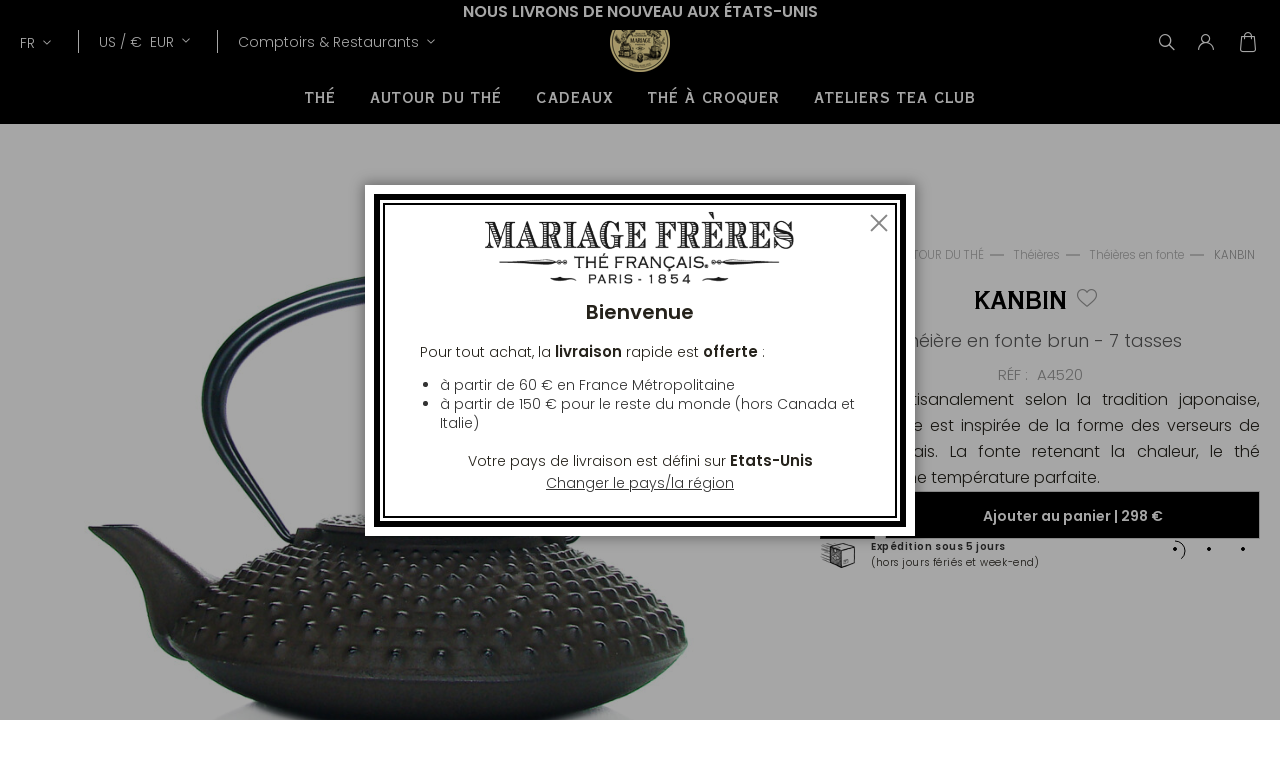

--- FILE ---
content_type: text/html; charset=UTF-8
request_url: https://www.mariagefreres.com/fr/kanbin-a4520.html
body_size: 34137
content:
<!doctype html>
<html lang="fr">
    <head prefix="og: http://ogp.me/ns# fb: http://ogp.me/ns/fb# product: http://ogp.me/ns/product#">
                <meta charset="utf-8"/>
<meta name="title" content="Théière « KANBIN »"/>
<meta name="description" content="Réalisée artisanalement selon la tradition japonaise,la théière Kanbin est insp"/>
<meta name="keywords" content="Kanbin,fonte,théière,japonais,japonaise,brun,japonaise,"/>
<meta name="robots" content="INDEX,FOLLOW"/>
<meta name="viewport" content="width=device-width, initial-scale=1.0, maximum-scale=1.0, user-scalable=no"/>
<meta name="msapplication-TileColor" content="#090909"/>
<meta name="theme-color" content="#090909"/>
<meta property="og:title" content="MARIAGE FRÈRES - Thé Français depuis 1854"/>
<meta property="og:type" content="Maison de Thé et Restaurant, à Paris depuis 1854"/>
<meta property="og:url" content="https://www.mariagefreres.com/"/>
<meta name="" content="default-src &#039;self&#039;; img-src https://*; child-src &#039;none&#039;;"/>
<title>Théière « KANBIN »</title>
<link  rel="stylesheet" type="text/css"  media="all" href="https://www.mariagefreres.com/static/version1769677116/_cache/merged/b8759b06209fe95e0a16b91abea78b8c.css" />














<link rel="preload" as="font" crossorigin="anonymous" href="https://www.mariagefreres.com/static/version1769677116/frontend/Mariagefreres/default/fr_FR/fonts/Poppins/Poppins-Light.woff2" />
<link rel="preload" as="font" crossorigin="anonymous" href="https://www.mariagefreres.com/static/version1769677116/frontend/Mariagefreres/default/fr_FR/fonts/Poppins/Poppins-LightItalic.woff2" />
<link rel="preload" as="font" crossorigin="anonymous" href="https://www.mariagefreres.com/static/version1769677116/frontend/Mariagefreres/default/fr_FR/fonts/Poppins/Poppins-SemiBold.woff2" />
<link rel="preload" as="font" crossorigin="anonymous" href="https://www.mariagefreres.com/static/version1769677116/frontend/Mariagefreres/default/fr_FR/fonts/Poppins/Poppins-SemiBoldItalic.woff2" />
<link rel="preload" as="font" crossorigin="anonymous" href="https://www.mariagefreres.com/static/version1769677116/frontend/Mariagefreres/default/fr_FR/fonts/CopperplateGothic/CopperplateGothicBT-BoldCond.woff2" />
<link  rel="apple-touch-icon" sizes="180x180" href="https://www.mariagefreres.com/static/version1769677116/frontend/Mariagefreres/default/fr_FR/images/favicon/apple-touch-icon.png" />
<link  rel="icon" type="image/png" sizes="32x32" href="https://www.mariagefreres.com/static/version1769677116/frontend/Mariagefreres/default/fr_FR/images/favicon/favicon-32x32.png" />
<link  rel="shortcut icon" type="image/x-icon" sizes="16x16" href="https://www.mariagefreres.com/static/version1769677116/frontend/Mariagefreres/default/fr_FR/images/favicon/favicon-16x16.png" />
<link  rel="manifest" href="https://www.mariagefreres.com/static/version1769677116/frontend/Mariagefreres/default/fr_FR/manifest.json" />
<link  rel="canonical" href="https://www.mariagefreres.com/fr/kanbin-a4520.html" />
<link  rel="icon" type="image/x-icon" href="https://www.mariagefreres.com/media/favicon/websites/1/mariage_freres_logo.ico" />
<link  rel="shortcut icon" type="image/x-icon" href="https://www.mariagefreres.com/media/favicon/websites/1/mariage_freres_logo.ico" />
<style>
.categorypath-thes-francais-offre-de-l-ete-the-glace-et-sac-tote-bag .category-image::after {
    content: "1 Flacon de Thé Glacé + 1 Sac Collector = -10% de réduction sur le total des deux articles lors de l'ajout au panier";
    display: block;
    background: #f3f3f3;
    width: 100%;
    height: fit-content;
    position: absolute;
    bottom: 0px;
    color: black;
    text-align: center;
    padding: 1.2rem 0;
    text-shadow: none;
    font-weight: bold;
}
</style>            <meta property="og:image" content="https://www.mariagefreres.com/media/seo_og/default/MariageFreres_VisuelOpenGraph_logo.jpg" />
    
<link rel="alternate" hreflang="x-default" href="https://www.mariagefreres.com/fr/kanbin-a4520.html" />
<link rel="alternate" hreflang="fr" href="https://www.mariagefreres.com/fr/kanbin-a4520.html" />
<link rel="alternate" hreflang="en" href="https://www.mariagefreres.com/en/kanbin-a4520.html" />
<link rel="alternate" hreflang="it" href="https://www.mariagefreres.com/it/kanbin-a4520.html" />


<link rel="stylesheet" type="text/css" media="all" href="https://maxcdn.bootstrapcdn.com/font-awesome/latest/css/font-awesome.min.css">

<meta property="og:type" content="product" />
<meta property="og:title"
      content="KANBIN" />
<meta property="og:image"
      content="https://www.mariagefreres.com/media/catalog/product/cache/4fc8c6429d0d8c3859634b1fb71415c9/a/4/a4520.jpg" />
<meta property="og:description"
      content="R&#xE9;alis&#xE9;e&#x20;artisanalement&#x20;selon&#x20;la&#x20;tradition&#x20;japonaise,&#x20;cette&#x20;th&#xE9;i&#xE8;re&#x20;est&#x20;inspir&#xE9;e&#x20;de&#x20;la&#x20;forme&#x20;des&#x20;verseurs&#x20;de&#x20;sak&#xE9;&#x20;japonais.&#x20;La&#x20;fonte&#x20;retenant&#x20;la&#x20;chaleur,&#x20;le&#x20;th&#xE9;&#x20;conserve&#x20;une&#x20;temp&#xE9;rature&#x20;parfaite." />
<meta property="og:url" content="https://www.mariagefreres.com/fr/kanbin-a4520.html" />
    <meta property="product:price:amount" content="298"/>
    <meta property="product:price:currency"
      content="EUR"/>
    </head>
    <body data-container="body"
          data-mage-init='{"loaderAjax": {}, "loader": { "icon": "https://www.mariagefreres.com/static/version1769677116/frontend/Mariagefreres/default/fr_FR/images/loader-2.gif"}}'
        class="product-type-simple no-transition dark-header catalog-product-view product-kanbin-a4520 page-layout-1column" id="html-body">
        


<div class="cookie-status-message" id="cookie-status">
    Pour une navigation optimale, assurez-vous que les cookies soient activés dans les paramètres de votre navigateur.</div>




    <noscript>
        <div class="message global noscript">
            <div class="content">
                <p>
                    <strong>Javascript est désactivé dans votre navigateur.</strong>
                    <span>
                        Pour une meilleure expérience sur notre site, assurez-vous d’activer JavaScript dans votre navigateur.                    </span>
                </p>
            </div>
        </div>
    </noscript>





<!-- Google Tag Manager (noscript) -->
<noscript>
    <iframe
        src="https://www.googletagmanager.com/ns.html?id=GTM-KP3CH39"
        height="0" width="0" style="display:none;visibility:hidden"></iframe>
</noscript>
<!-- End Google Tag Manager (noscript) -->
    

    



















































<div class="page-wrapper">
<div id="promotion-banner">
            <div class="promotion-banner promotion-banner-desktop">
            <button class="slide-arrow slide-arrow-prev hidden">
                <i class="angle-left"></i>
            </button>
            <div class="promotion-text slides-container">
                

<div class="banner active banner_0" data-banner="0">
    <p style="text-align: center;"><span style="font-size: 16px;"><strong>Nous livrons de nouveau aux États-Unis</strong></span></p>
    </div>
            </div>
            <button class="slide-arrow slide-arrow-next hidden">
                <i class="angle-right"></i>
            </button>

        </div>
                <div class="promotion-banner promotion-banner-mobile">
            <button class="slide-arrow slide-arrow-prev hidden">
                <i class="angle-left"></i>
            </button>
            <div class="promotion-text slides-container">
                

<div class="banner active banner_0" data-banner="0">
    <p style="text-align: center;"><span style="font-size: 12px;"><strong>Nous livrons de nouveau aux États-Unis</strong></span></p>
    </div>
            </div>
            <button class="slide-arrow slide-arrow-next hidden">
                <i class="angle-right"></i>
            </button>
        </div>
    
</div>



<header class="page-header">
<div class="logo-container"><a class="logo"
   href="https://www.mariagefreres.com/fr/"
   title=""
   aria-label="store logo">
    <picture>
        <source srcset="https://www.mariagefreres.com/static/version1769677116/frontend/Mariagefreres/default/fr_FR/images/logojauneLD-mf.png" media="(min-width: 1440px)"/>
        <source srcset="https://www.mariagefreres.com/static/version1769677116/frontend/Mariagefreres/default/fr_FR/images/logojauneLD-mf-short.png" media="(min-width: 1025px)"/>
        <img src="https://www.mariagefreres.com/static/version1769677116/frontend/Mariagefreres/default/fr_FR/images/logojauneLD-mf.png"
             title=""
             alt="MARIAGE FRÈRES - Thé Français depuis 1855"
                                />
    </picture>

</a>
</div>
<div class="head-wrapper"><div class="header-additional">    <div class="switcher storelocator switcher-storelocator" data-ui-id="storelocator-switcher" id="switcher-storelocator">
        <div class="actions dropdown options switcher-options">
            <div class="action toggle switcher-trigger"
                 id="switcher-storelocator-trigger"
                 data-mage-init='{"dropdown":{}}'
                 data-toggle="dropdown"
                 data-trigger-keypress-button="true">
                <strong>
                    <span data-mobile-content="comptoirs">
                        Comptoirs &amp; Restaurants                    </span>
                </strong>
            </div>
            <ul class="dropdown" data-target="dropdown">
                                    <li>
                        <a href="https://www.mariagefreres.com/fr/comptoirs">Comptoirs</a>
                    </li>
                                    <li>
                        <a href="https://www.mariagefreres.com/fr/restaurants">Restaurants</a>
                    </li>
                                    <li>
                        <a href="https://www.mariagefreres.com/fr/atelier">Tea Club</a>
                    </li>
                            </ul>
        </div>
    </div>

<div class="switcher language switcher-language" data-ui-id="language-switcher" id="switcher-language">
    <strong class="label switcher-label"><span>Lang</span></strong>
    <div class="actions dropdown options switcher-options">
        <div class="action toggle switcher-trigger" id="switcher-language-trigger" data-toggle="dropdown"
             data-trigger-keypress-button="true" aria-haspopup="true" aria-expanded="false" role="button" tabindex="0">
            <strong class="view-mf3_fr">
                <span>FR</span>
            </strong>
        </div>
        <ul class="dropdown switcher-dropdown selector__items" data-target="dropdown" aria-hidden="true">
                            <li class="view-mf3_fr switcher-option">
                    <a href="https://www.mariagefreres.com/fr/kanbin-a4520.html"
                       data-default-area=""
                       data-default-country="" data-lang="fr">
                        Français                    </a>
                </li>
                            <li class="view-mf3_en switcher-option">
                    <a href="https://www.mariagefreres.com/en/kanbin-a4520.html"
                       data-default-area=""
                       data-default-country="" data-lang="en">
                        English                    </a>
                </li>
                            <li class="view-mf3_it switcher-option">
                    <a href="https://www.mariagefreres.com/it/kanbin-a4520.html"
                       data-default-area=""
                       data-default-country="" data-lang="it">
                        Italiano                    </a>
                </li>
                                    <li class="view-mf3_jp switcher-option">
                <a href="https://www.mariagefreres.co.jp/"
                   data-lang="jp">
                    日本語                </a>
            </li>
                    </ul>
    </div>
</div>
    

<div class="switcher currency switcher-currency" id="switcher-currency"
     data-mage-init='{"Blackbird_PricePerArea/js/countryAutocomplete": {
            "countries": [{"area_code":"fr","value":"France","shipping_code":"FR"},{"area_code":"euro_ue","value":"Italie","shipping_code":"IT"},{"area_code":"uk","value":"Royaume-Uni","shipping_code":"GB"},{"area_code":"world","value":"Suisse","shipping_code":"CH"},{"area_code":"euro_ue","value":"Malte","shipping_code":"MT"},{"area_code":"euro_ue","value":"Irlande","shipping_code":"IE"},{"area_code":"euro_ue","value":"Luxembourg","shipping_code":"LU"},{"area_code":"euro_ue","value":"Chypre","shipping_code":"CY"},{"area_code":"euro_ue","value":"Belgique","shipping_code":"BE"},{"area_code":"euro_ue","value":"Allemagne","shipping_code":"DE"},{"area_code":"euro_ue","value":"Pays-Bas","shipping_code":"NL"},{"area_code":"euro_ue","value":"Roumanie","shipping_code":"RO"},{"area_code":"euro_ue","value":"Espagne","shipping_code":"ES"},{"area_code":"euro_hors_ue","value":"Etats-Unis","shipping_code":"US"},{"area_code":"euro_hors_ue","value":"Canada","shipping_code":"CA"},{"area_code":"euro_hors_ue","value":"Su\u00e8de","shipping_code":"SE"},{"area_code":"euro_hors_ue","value":"Gr\u00e8ce","shipping_code":"GR"},{"area_code":"euro_hors_ue","value":"Finlande","shipping_code":"FI"},{"area_code":"euro_hors_ue","value":"Kowe\u00eft","shipping_code":"KW"},{"area_code":"euro_hors_ue","value":"Qatar","shipping_code":"QA"},{"area_code":"euro_hors_ue","value":"Australie","shipping_code":"AU"},{"area_code":"euro_hors_ue","value":"Ta\u00efwan","shipping_code":"TW"},{"area_code":"euro_hors_ue","value":"R.A.S. chinoise de Hong Kong","shipping_code":"HK"},{"area_code":"euro_hors_ue","value":"Malaisie","shipping_code":"MY"},{"area_code":"world","value":"Japon","shipping_code":"JP"},{"area_code":"world","value":"Cor\u00e9e du Sud","shipping_code":"KR"},{"area_code":"world","value":"Andorre","shipping_code":"AD"},{"area_code":"world","value":"Afrique du Sud","shipping_code":"ZA"},{"area_code":"world","value":"Albanie","shipping_code":"AL"},{"area_code":"world","value":"Angola","shipping_code":"AO"},{"area_code":"world","value":"Anguilla","shipping_code":"AI"},{"area_code":"world","value":"Antigua-et-Barbuda","shipping_code":"AG"},{"area_code":"world","value":"Arabie saoudite","shipping_code":"SA"},{"area_code":"world","value":"Arm\u00e9nie","shipping_code":"AM"},{"area_code":"world","value":"Aruba","shipping_code":"AW"},{"area_code":"world","value":"Autriche","shipping_code":"AT"},{"area_code":"world","value":"Bahre\u00efn","shipping_code":"BH"},{"area_code":"world","value":"Bahamas","shipping_code":"BS"},{"area_code":"world","value":"Bermudes","shipping_code":"BM"},{"area_code":"world","value":"Barbade","shipping_code":"BB"},{"area_code":"world","value":"Brunei","shipping_code":"BN"},{"area_code":"world","value":"Bulgarie","shipping_code":"BG"},{"area_code":"world","value":"Burkina Faso","shipping_code":"BF"},{"area_code":"world","value":"Cameroun","shipping_code":"CM"},{"area_code":"world","value":"\u00cele Christmas","shipping_code":"CX"},{"area_code":"world","value":"\u00celes Cocos","shipping_code":"CC"},{"area_code":"world","value":"Iles Cook","shipping_code":"CK"},{"area_code":"world","value":"C\u00f4te d\u2019Ivoire","shipping_code":"CI"},{"area_code":"euro_hors_ue","value":"Cura\u00e7ao","shipping_code":"CW"},{"area_code":"world","value":"Danemark","shipping_code":"DK"},{"area_code":"world","value":"Dominique","shipping_code":"DM"},{"area_code":"world","value":"Emirats arabes unis","shipping_code":"AE"},{"area_code":"world","value":"Estonie","shipping_code":"EE"},{"area_code":"world","value":"\u00celes F\u00e9ro\u00e9","shipping_code":"FO"},{"area_code":"world","value":"Fidji","shipping_code":"FJ"},{"area_code":"world","value":"Gabon","shipping_code":"GA"},{"area_code":"world","value":"G\u00e9orgie","shipping_code":"GE"},{"area_code":"world","value":"Gibraltar","shipping_code":"GI"},{"area_code":"world","value":"Grenade","shipping_code":"GD"},{"area_code":"world","value":"Guadeloupe","shipping_code":"GP"},{"area_code":"world","value":"Guernesey","shipping_code":"GG"},{"area_code":"world","value":"Guyane fran\u00e7aise","shipping_code":"GF"},{"area_code":"world","value":"Ha\u00efti","shipping_code":"HT"},{"area_code":"world","value":"\u00celes Heard-et-MacDonald","shipping_code":"HM"},{"area_code":"world","value":"Hongrie","shipping_code":"HU"},{"area_code":"world","value":"\u00cele de Man","shipping_code":"IM"},{"area_code":"world","value":"Maurice","shipping_code":"MU"},{"area_code":"world","value":"\u00celes Vierges des \u00c9tats-Unis","shipping_code":"VI"},{"area_code":"world","value":"\u00celes Vierges britanniques","shipping_code":"VG"},{"area_code":"world","value":"Indon\u00e9sie","shipping_code":"ID"},{"area_code":"world","value":"Islande","shipping_code":"IS"},{"area_code":"world","value":"Isra\u00ebl","shipping_code":"IL"},{"area_code":"world","value":"Jama\u00efque","shipping_code":"JM"},{"area_code":"world","value":"Jersey","shipping_code":"JE"},{"area_code":"world","value":"Lettonie","shipping_code":"LV"},{"area_code":"world","value":"Liechtenstein","shipping_code":"LI"},{"area_code":"world","value":"Lituanie","shipping_code":"LT"},{"area_code":"world","value":"R.A.S. chinoise de Macao","shipping_code":"MO"},{"area_code":"world","value":"Mac\u00e9doine du Nord","shipping_code":"MK"},{"area_code":"world","value":"Madagascar","shipping_code":"MG"},{"area_code":"world","value":"Maldives","shipping_code":"MV"},{"area_code":"world","value":"\u00celes Mariannes du Nord","shipping_code":"MP"},{"area_code":"world","value":"Maroc","shipping_code":"MA"},{"area_code":"world","value":"Iles Marshall","shipping_code":"MH"},{"area_code":"world","value":"Martinique","shipping_code":"MQ"},{"area_code":"world","value":"Moldavie","shipping_code":"MD"},{"area_code":"world","value":"Monaco","shipping_code":"MC"},{"area_code":"world","value":"Mont\u00e9n\u00e9gro","shipping_code":"ME"},{"area_code":"world","value":"Norv\u00e8ge","shipping_code":"NO"},{"area_code":"world","value":"Nouvelle-Cal\u00e9donie","shipping_code":"NC"},{"area_code":"world","value":"Nouvelle-Z\u00e9lande","shipping_code":"NZ"},{"area_code":"world","value":"Territoire britannique de l\u2019oc\u00e9an Indien","shipping_code":"IO"},{"area_code":"world","value":"Papouasie-Nouvelle-Guin\u00e9e","shipping_code":"PG"},{"area_code":"world","value":"\u00celes Pitcairn","shipping_code":"PN"},{"area_code":"world","value":"Pologne","shipping_code":"PL"},{"area_code":"world","value":"Polyn\u00e9sie fran\u00e7aise","shipping_code":"PF"},{"area_code":"world","value":"Portugal","shipping_code":"PT"},{"area_code":"world","value":"R\u00e9publique dominicaine","shipping_code":"DO"},{"area_code":"world","value":"La R\u00e9union","shipping_code":"RE"},{"area_code":"world","value":"Saint-Barth\u00e9lemy","shipping_code":"BL"},{"area_code":"world","value":"Sainte-H\u00e9l\u00e8ne","shipping_code":"SH"},{"area_code":"world","value":"Saint-Pierre-et-Miquelon","shipping_code":"PM"},{"area_code":"world","value":"Wallis-et-Futuna","shipping_code":"WF"},{"area_code":"world","value":"Mayotte","shipping_code":"YT"},{"area_code":"world","value":"Saint-Vincent-et-les Grenadines","shipping_code":"VC"},{"area_code":"world","value":"Slovaquie","shipping_code":"SK"},{"area_code":"world","value":"Seychelles","shipping_code":"SC"},{"area_code":"world","value":"Singapour","shipping_code":"SG"},{"area_code":"world","value":"Saint-Martin (partie n\u00e9erlandaise)","shipping_code":"SX"},{"area_code":"world","value":"Etat de la Cit\u00e9 du Vatican","shipping_code":"VA"},{"area_code":"world","value":"S\u00e9n\u00e9gal","shipping_code":"SN"},{"area_code":"world","value":"Serbie","shipping_code":"RS"},{"area_code":"world","value":"Tch\u00e9quie","shipping_code":"CZ"},{"area_code":"world","value":"Croatie","shipping_code":"HR"},{"area_code":"world","value":"Sainte-Lucie","shipping_code":"LC"},{"area_code":"world","value":"Samoa am\u00e9ricaines","shipping_code":"AS"},{"area_code":"world","value":"Saint-Marin","shipping_code":"SM"},{"area_code":"world","value":"Slov\u00e9nie","shipping_code":"SI"},{"area_code":"world","value":"Saint-Martin","shipping_code":"MF"}],
            "areas": [{"area_code":"euro_hors_ue","currencies":["EUR","USD"]},{"area_code":"euro_ue","currencies":["EUR"]},{"area_code":"fr","currencies":["EUR"]},{"area_code":"uk","currencies":["GBP"]},{"area_code":"world","currencies":["EUR","USD"]}],
            "defaultShippingCountry": "FR",
            "reloadOnChange": "true"}
     }'
>
            <strong class="label switcher-label"><span>Devise</span></strong>
        <div class="switcher-options">
                    <div class="switcher-trigger" id="switcher-currency-trigger">
                <strong class="language-EUR">
                    <span>US / </span>
                    <span>€&nbsp;</span>
                    <span>EUR</span>
                </strong>
            </div>
                <div class="switcher-dropdown-country2">
                            <span class="switcher-options-close">×</span>
                        <p class="switcher-title">Choisissez votre pays de livraison</p>
                <div class="switcher-content country">
                    <select class="change-country" onchange="">
                                                                                                                                        <option id="country-FR"
                                    class="country-FR switcher-option"
                                                                    data-value="FR"
                                    data-label="france"
                                    data-area-code='fr'
                            >France</option>
                                                                                                                                        <option id="country-IT"
                                    class="country-IT switcher-option"
                                                                    data-value="IT"
                                    data-label="italie"
                                    data-area-code='euro_ue'
                            >Italie</option>
                                                                                                                                        <option id="country-GB"
                                    class="country-GB switcher-option"
                                                                    data-value="GB"
                                    data-label="royaume-uni"
                                    data-area-code='uk'
                            >Royaume-Uni</option>
                                                                                                                                        <option id="country-CH"
                                    class="country-CH switcher-option"
                                                                    data-value="CH"
                                    data-label="suisse"
                                    data-area-code='world'
                            >Suisse</option>
                                                                                                                                        <option id="country-MT"
                                    class="country-MT switcher-option"
                                                                    data-value="MT"
                                    data-label="malte"
                                    data-area-code='euro_ue'
                            >Malte</option>
                                                                                                                                        <option id="country-IE"
                                    class="country-IE switcher-option"
                                                                    data-value="IE"
                                    data-label="irlande"
                                    data-area-code='euro_ue'
                            >Irlande</option>
                                                                                                                                        <option id="country-LU"
                                    class="country-LU switcher-option"
                                                                    data-value="LU"
                                    data-label="luxembourg"
                                    data-area-code='euro_ue'
                            >Luxembourg</option>
                                                                                                                                        <option id="country-CY"
                                    class="country-CY switcher-option"
                                                                    data-value="CY"
                                    data-label="chypre"
                                    data-area-code='euro_ue'
                            >Chypre</option>
                                                                                                                                        <option id="country-BE"
                                    class="country-BE switcher-option"
                                                                    data-value="BE"
                                    data-label="belgique"
                                    data-area-code='euro_ue'
                            >Belgique</option>
                                                                                                                                        <option id="country-DE"
                                    class="country-DE switcher-option"
                                                                    data-value="DE"
                                    data-label="allemagne"
                                    data-area-code='euro_ue'
                            >Allemagne</option>
                                                                                                                                        <option id="country-NL"
                                    class="country-NL switcher-option"
                                                                    data-value="NL"
                                    data-label="pays-bas"
                                    data-area-code='euro_ue'
                            >Pays-Bas</option>
                                                                                                                                        <option id="country-RO"
                                    class="country-RO switcher-option"
                                                                    data-value="RO"
                                    data-label="roumanie"
                                    data-area-code='euro_ue'
                            >Roumanie</option>
                                                                                                                                        <option id="country-ES"
                                    class="country-ES switcher-option"
                                                                    data-value="ES"
                                    data-label="espagne"
                                    data-area-code='euro_ue'
                            >Espagne</option>
                                                                                                                                        <option id="country-US"
                                    class="country-US switcher-option"
                                selected                                    data-value="US"
                                    data-label="etats-unis"
                                    data-area-code='euro_hors_ue'
                            >Etats-Unis</option>
                                                                                                                                        <option id="country-CA"
                                    class="country-CA switcher-option"
                                                                    data-value="CA"
                                    data-label="canada"
                                    data-area-code='euro_hors_ue'
                            >Canada</option>
                                                                                                                                        <option id="country-SE"
                                    class="country-SE switcher-option"
                                                                    data-value="SE"
                                    data-label="su&#xE8;de"
                                    data-area-code='euro_hors_ue'
                            >Suède</option>
                                                                                                                                        <option id="country-GR"
                                    class="country-GR switcher-option"
                                                                    data-value="GR"
                                    data-label="gr&#xE8;ce"
                                    data-area-code='euro_hors_ue'
                            >Grèce</option>
                                                                                                                                        <option id="country-FI"
                                    class="country-FI switcher-option"
                                                                    data-value="FI"
                                    data-label="finlande"
                                    data-area-code='euro_hors_ue'
                            >Finlande</option>
                                                                                                                                        <option id="country-KW"
                                    class="country-KW switcher-option"
                                                                    data-value="KW"
                                    data-label="kowe&#xEF;t"
                                    data-area-code='euro_hors_ue'
                            >Koweït</option>
                                                                                                                                        <option id="country-QA"
                                    class="country-QA switcher-option"
                                                                    data-value="QA"
                                    data-label="qatar"
                                    data-area-code='euro_hors_ue'
                            >Qatar</option>
                                                                                                                                        <option id="country-AU"
                                    class="country-AU switcher-option"
                                                                    data-value="AU"
                                    data-label="australie"
                                    data-area-code='euro_hors_ue'
                            >Australie</option>
                                                                                                                                        <option id="country-TW"
                                    class="country-TW switcher-option"
                                                                    data-value="TW"
                                    data-label="ta&#xEF;wan"
                                    data-area-code='euro_hors_ue'
                            >Taïwan</option>
                                                                                                                                        <option id="country-HK"
                                    class="country-HK switcher-option"
                                                                    data-value="HK"
                                    data-label="r.a.s.&#x20;chinoise&#x20;de&#x20;hong&#x20;kong"
                                    data-area-code='euro_hors_ue'
                            >R.A.S. chinoise de Hong Kong</option>
                                                                                                                                        <option id="country-MY"
                                    class="country-MY switcher-option"
                                                                    data-value="MY"
                                    data-label="malaisie"
                                    data-area-code='euro_hors_ue'
                            >Malaisie</option>
                                                                                                                                        <option id="country-JP"
                                    class="country-JP switcher-option"
                                                                    data-value="JP"
                                    data-label="japon"
                                    data-area-code='world'
                            >Japon</option>
                                                                                                                                        <option id="country-KR"
                                    class="country-KR switcher-option"
                                                                    data-value="KR"
                                    data-label="cor&#xE9;e&#x20;du&#x20;sud"
                                    data-area-code='world'
                            >Corée du Sud</option>
                                                                                                                                        <option id="country-AD"
                                    class="country-AD switcher-option"
                                                                    data-value="AD"
                                    data-label="andorre"
                                    data-area-code='world'
                            >Andorre</option>
                                                                                                                                        <option id="country-ZA"
                                    class="country-ZA switcher-option"
                                                                    data-value="ZA"
                                    data-label="afrique&#x20;du&#x20;sud"
                                    data-area-code='world'
                            >Afrique du Sud</option>
                                                                                                                                        <option id="country-AL"
                                    class="country-AL switcher-option"
                                                                    data-value="AL"
                                    data-label="albanie"
                                    data-area-code='world'
                            >Albanie</option>
                                                                                                                                        <option id="country-AO"
                                    class="country-AO switcher-option"
                                                                    data-value="AO"
                                    data-label="angola"
                                    data-area-code='world'
                            >Angola</option>
                                                                                                                                        <option id="country-AI"
                                    class="country-AI switcher-option"
                                                                    data-value="AI"
                                    data-label="anguilla"
                                    data-area-code='world'
                            >Anguilla</option>
                                                                                                                                        <option id="country-AG"
                                    class="country-AG switcher-option"
                                                                    data-value="AG"
                                    data-label="antigua-et-barbuda"
                                    data-area-code='world'
                            >Antigua-et-Barbuda</option>
                                                                                                                                        <option id="country-SA"
                                    class="country-SA switcher-option"
                                                                    data-value="SA"
                                    data-label="arabie&#x20;saoudite"
                                    data-area-code='world'
                            >Arabie saoudite</option>
                                                                                                                                        <option id="country-AM"
                                    class="country-AM switcher-option"
                                                                    data-value="AM"
                                    data-label="arm&#xE9;nie"
                                    data-area-code='world'
                            >Arménie</option>
                                                                                                                                        <option id="country-AW"
                                    class="country-AW switcher-option"
                                                                    data-value="AW"
                                    data-label="aruba"
                                    data-area-code='world'
                            >Aruba</option>
                                                                                                                                        <option id="country-AT"
                                    class="country-AT switcher-option"
                                                                    data-value="AT"
                                    data-label="autriche"
                                    data-area-code='world'
                            >Autriche</option>
                                                                                                                                        <option id="country-BH"
                                    class="country-BH switcher-option"
                                                                    data-value="BH"
                                    data-label="bahre&#xEF;n"
                                    data-area-code='world'
                            >Bahreïn</option>
                                                                                                                                        <option id="country-BS"
                                    class="country-BS switcher-option"
                                                                    data-value="BS"
                                    data-label="bahamas"
                                    data-area-code='world'
                            >Bahamas</option>
                                                                                                                                        <option id="country-BM"
                                    class="country-BM switcher-option"
                                                                    data-value="BM"
                                    data-label="bermudes"
                                    data-area-code='world'
                            >Bermudes</option>
                                                                                                                                        <option id="country-BB"
                                    class="country-BB switcher-option"
                                                                    data-value="BB"
                                    data-label="barbade"
                                    data-area-code='world'
                            >Barbade</option>
                                                                                                                                        <option id="country-BN"
                                    class="country-BN switcher-option"
                                                                    data-value="BN"
                                    data-label="brunei"
                                    data-area-code='world'
                            >Brunei</option>
                                                                                                                                        <option id="country-BG"
                                    class="country-BG switcher-option"
                                                                    data-value="BG"
                                    data-label="bulgarie"
                                    data-area-code='world'
                            >Bulgarie</option>
                                                                                                                                        <option id="country-BF"
                                    class="country-BF switcher-option"
                                                                    data-value="BF"
                                    data-label="burkina&#x20;faso"
                                    data-area-code='world'
                            >Burkina Faso</option>
                                                                                                                                        <option id="country-CM"
                                    class="country-CM switcher-option"
                                                                    data-value="CM"
                                    data-label="cameroun"
                                    data-area-code='world'
                            >Cameroun</option>
                                                                                                                                        <option id="country-CX"
                                    class="country-CX switcher-option"
                                                                    data-value="CX"
                                    data-label="&#xCE;le&#x20;christmas"
                                    data-area-code='world'
                            >Île Christmas</option>
                                                                                                                                        <option id="country-CC"
                                    class="country-CC switcher-option"
                                                                    data-value="CC"
                                    data-label="&#xCE;les&#x20;cocos"
                                    data-area-code='world'
                            >Îles Cocos</option>
                                                                                                                                        <option id="country-CK"
                                    class="country-CK switcher-option"
                                                                    data-value="CK"
                                    data-label="iles&#x20;cook"
                                    data-area-code='world'
                            >Iles Cook</option>
                                                                                                                                        <option id="country-CI"
                                    class="country-CI switcher-option"
                                                                    data-value="CI"
                                    data-label="c&#xF4;te&#x20;d&#x2019;ivoire"
                                    data-area-code='world'
                            >Côte d’Ivoire</option>
                                                                                                                                        <option id="country-CW"
                                    class="country-CW switcher-option"
                                                                    data-value="CW"
                                    data-label="cura&#xE7;ao"
                                    data-area-code='euro_hors_ue'
                            >Curaçao</option>
                                                                                                                                        <option id="country-DK"
                                    class="country-DK switcher-option"
                                                                    data-value="DK"
                                    data-label="danemark"
                                    data-area-code='world'
                            >Danemark</option>
                                                                                                                                        <option id="country-DM"
                                    class="country-DM switcher-option"
                                                                    data-value="DM"
                                    data-label="dominique"
                                    data-area-code='world'
                            >Dominique</option>
                                                                                                                                        <option id="country-AE"
                                    class="country-AE switcher-option"
                                                                    data-value="AE"
                                    data-label="emirats&#x20;arabes&#x20;unis"
                                    data-area-code='world'
                            >Emirats arabes unis</option>
                                                                                                                                        <option id="country-EE"
                                    class="country-EE switcher-option"
                                                                    data-value="EE"
                                    data-label="estonie"
                                    data-area-code='world'
                            >Estonie</option>
                                                                                                                                        <option id="country-FO"
                                    class="country-FO switcher-option"
                                                                    data-value="FO"
                                    data-label="&#xCE;les&#x20;f&#xE9;ro&#xE9;"
                                    data-area-code='world'
                            >Îles Féroé</option>
                                                                                                                                        <option id="country-FJ"
                                    class="country-FJ switcher-option"
                                                                    data-value="FJ"
                                    data-label="fidji"
                                    data-area-code='world'
                            >Fidji</option>
                                                                                                                                        <option id="country-GA"
                                    class="country-GA switcher-option"
                                                                    data-value="GA"
                                    data-label="gabon"
                                    data-area-code='world'
                            >Gabon</option>
                                                                                                                                        <option id="country-GE"
                                    class="country-GE switcher-option"
                                                                    data-value="GE"
                                    data-label="g&#xE9;orgie"
                                    data-area-code='world'
                            >Géorgie</option>
                                                                                                                                        <option id="country-GI"
                                    class="country-GI switcher-option"
                                                                    data-value="GI"
                                    data-label="gibraltar"
                                    data-area-code='world'
                            >Gibraltar</option>
                                                                                                                                        <option id="country-GD"
                                    class="country-GD switcher-option"
                                                                    data-value="GD"
                                    data-label="grenade"
                                    data-area-code='world'
                            >Grenade</option>
                                                                                                                                        <option id="country-GP"
                                    class="country-GP switcher-option"
                                                                    data-value="GP"
                                    data-label="guadeloupe"
                                    data-area-code='world'
                            >Guadeloupe</option>
                                                                                                                                        <option id="country-GG"
                                    class="country-GG switcher-option"
                                                                    data-value="GG"
                                    data-label="guernesey"
                                    data-area-code='world'
                            >Guernesey</option>
                                                                                                                                        <option id="country-GF"
                                    class="country-GF switcher-option"
                                                                    data-value="GF"
                                    data-label="guyane&#x20;fran&#xE7;aise"
                                    data-area-code='world'
                            >Guyane française</option>
                                                                                                                                        <option id="country-HT"
                                    class="country-HT switcher-option"
                                                                    data-value="HT"
                                    data-label="ha&#xEF;ti"
                                    data-area-code='world'
                            >Haïti</option>
                                                                                                                                        <option id="country-HM"
                                    class="country-HM switcher-option"
                                                                    data-value="HM"
                                    data-label="&#xCE;les&#x20;heard-et-macdonald"
                                    data-area-code='world'
                            >Îles Heard-et-MacDonald</option>
                                                                                                                                        <option id="country-HU"
                                    class="country-HU switcher-option"
                                                                    data-value="HU"
                                    data-label="hongrie"
                                    data-area-code='world'
                            >Hongrie</option>
                                                                                                                                        <option id="country-IM"
                                    class="country-IM switcher-option"
                                                                    data-value="IM"
                                    data-label="&#xCE;le&#x20;de&#x20;man"
                                    data-area-code='world'
                            >Île de Man</option>
                                                                                                                                        <option id="country-MU"
                                    class="country-MU switcher-option"
                                                                    data-value="MU"
                                    data-label="maurice"
                                    data-area-code='world'
                            >Maurice</option>
                                                                                                                                        <option id="country-VI"
                                    class="country-VI switcher-option"
                                                                    data-value="VI"
                                    data-label="&#xCE;les&#x20;vierges&#x20;des&#x20;&#xC9;tats-unis"
                                    data-area-code='world'
                            >Îles Vierges des États-Unis</option>
                                                                                                                                        <option id="country-VG"
                                    class="country-VG switcher-option"
                                                                    data-value="VG"
                                    data-label="&#xCE;les&#x20;vierges&#x20;britanniques"
                                    data-area-code='world'
                            >Îles Vierges britanniques</option>
                                                                                                                                        <option id="country-ID"
                                    class="country-ID switcher-option"
                                                                    data-value="ID"
                                    data-label="indon&#xE9;sie"
                                    data-area-code='world'
                            >Indonésie</option>
                                                                                                                                        <option id="country-IS"
                                    class="country-IS switcher-option"
                                                                    data-value="IS"
                                    data-label="islande"
                                    data-area-code='world'
                            >Islande</option>
                                                                                                                                        <option id="country-IL"
                                    class="country-IL switcher-option"
                                                                    data-value="IL"
                                    data-label="isra&#xEB;l"
                                    data-area-code='world'
                            >Israël</option>
                                                                                                                                        <option id="country-JM"
                                    class="country-JM switcher-option"
                                                                    data-value="JM"
                                    data-label="jama&#xEF;que"
                                    data-area-code='world'
                            >Jamaïque</option>
                                                                                                                                        <option id="country-JE"
                                    class="country-JE switcher-option"
                                                                    data-value="JE"
                                    data-label="jersey"
                                    data-area-code='world'
                            >Jersey</option>
                                                                                                                                        <option id="country-LV"
                                    class="country-LV switcher-option"
                                                                    data-value="LV"
                                    data-label="lettonie"
                                    data-area-code='world'
                            >Lettonie</option>
                                                                                                                                        <option id="country-LI"
                                    class="country-LI switcher-option"
                                                                    data-value="LI"
                                    data-label="liechtenstein"
                                    data-area-code='world'
                            >Liechtenstein</option>
                                                                                                                                        <option id="country-LT"
                                    class="country-LT switcher-option"
                                                                    data-value="LT"
                                    data-label="lituanie"
                                    data-area-code='world'
                            >Lituanie</option>
                                                                                                                                        <option id="country-MO"
                                    class="country-MO switcher-option"
                                                                    data-value="MO"
                                    data-label="r.a.s.&#x20;chinoise&#x20;de&#x20;macao"
                                    data-area-code='world'
                            >R.A.S. chinoise de Macao</option>
                                                                                                                                        <option id="country-MK"
                                    class="country-MK switcher-option"
                                                                    data-value="MK"
                                    data-label="mac&#xE9;doine&#x20;du&#x20;nord"
                                    data-area-code='world'
                            >Macédoine du Nord</option>
                                                                                                                                        <option id="country-MG"
                                    class="country-MG switcher-option"
                                                                    data-value="MG"
                                    data-label="madagascar"
                                    data-area-code='world'
                            >Madagascar</option>
                                                                                                                                        <option id="country-MV"
                                    class="country-MV switcher-option"
                                                                    data-value="MV"
                                    data-label="maldives"
                                    data-area-code='world'
                            >Maldives</option>
                                                                                                                                        <option id="country-MP"
                                    class="country-MP switcher-option"
                                                                    data-value="MP"
                                    data-label="&#xCE;les&#x20;mariannes&#x20;du&#x20;nord"
                                    data-area-code='world'
                            >Îles Mariannes du Nord</option>
                                                                                                                                        <option id="country-MA"
                                    class="country-MA switcher-option"
                                                                    data-value="MA"
                                    data-label="maroc"
                                    data-area-code='world'
                            >Maroc</option>
                                                                                                                                        <option id="country-MH"
                                    class="country-MH switcher-option"
                                                                    data-value="MH"
                                    data-label="iles&#x20;marshall"
                                    data-area-code='world'
                            >Iles Marshall</option>
                                                                                                                                        <option id="country-MQ"
                                    class="country-MQ switcher-option"
                                                                    data-value="MQ"
                                    data-label="martinique"
                                    data-area-code='world'
                            >Martinique</option>
                                                                                                                                        <option id="country-MD"
                                    class="country-MD switcher-option"
                                                                    data-value="MD"
                                    data-label="moldavie"
                                    data-area-code='world'
                            >Moldavie</option>
                                                                                                                                        <option id="country-MC"
                                    class="country-MC switcher-option"
                                                                    data-value="MC"
                                    data-label="monaco"
                                    data-area-code='world'
                            >Monaco</option>
                                                                                                                                        <option id="country-ME"
                                    class="country-ME switcher-option"
                                                                    data-value="ME"
                                    data-label="mont&#xE9;n&#xE9;gro"
                                    data-area-code='world'
                            >Monténégro</option>
                                                                                                                                        <option id="country-NO"
                                    class="country-NO switcher-option"
                                                                    data-value="NO"
                                    data-label="norv&#xE8;ge"
                                    data-area-code='world'
                            >Norvège</option>
                                                                                                                                        <option id="country-NC"
                                    class="country-NC switcher-option"
                                                                    data-value="NC"
                                    data-label="nouvelle-cal&#xE9;donie"
                                    data-area-code='world'
                            >Nouvelle-Calédonie</option>
                                                                                                                                        <option id="country-NZ"
                                    class="country-NZ switcher-option"
                                                                    data-value="NZ"
                                    data-label="nouvelle-z&#xE9;lande"
                                    data-area-code='world'
                            >Nouvelle-Zélande</option>
                                                                                                                                        <option id="country-IO"
                                    class="country-IO switcher-option"
                                                                    data-value="IO"
                                    data-label="territoire&#x20;britannique&#x20;de&#x20;l&#x2019;oc&#xE9;an&#x20;indien"
                                    data-area-code='world'
                            >Territoire britannique de l’océan Indien</option>
                                                                                                                                        <option id="country-PG"
                                    class="country-PG switcher-option"
                                                                    data-value="PG"
                                    data-label="papouasie-nouvelle-guin&#xE9;e"
                                    data-area-code='world'
                            >Papouasie-Nouvelle-Guinée</option>
                                                                                                                                        <option id="country-PN"
                                    class="country-PN switcher-option"
                                                                    data-value="PN"
                                    data-label="&#xCE;les&#x20;pitcairn"
                                    data-area-code='world'
                            >Îles Pitcairn</option>
                                                                                                                                        <option id="country-PL"
                                    class="country-PL switcher-option"
                                                                    data-value="PL"
                                    data-label="pologne"
                                    data-area-code='world'
                            >Pologne</option>
                                                                                                                                        <option id="country-PF"
                                    class="country-PF switcher-option"
                                                                    data-value="PF"
                                    data-label="polyn&#xE9;sie&#x20;fran&#xE7;aise"
                                    data-area-code='world'
                            >Polynésie française</option>
                                                                                                                                        <option id="country-PT"
                                    class="country-PT switcher-option"
                                                                    data-value="PT"
                                    data-label="portugal"
                                    data-area-code='world'
                            >Portugal</option>
                                                                                                                                        <option id="country-DO"
                                    class="country-DO switcher-option"
                                                                    data-value="DO"
                                    data-label="r&#xE9;publique&#x20;dominicaine"
                                    data-area-code='world'
                            >République dominicaine</option>
                                                                                                                                        <option id="country-RE"
                                    class="country-RE switcher-option"
                                                                    data-value="RE"
                                    data-label="la&#x20;r&#xE9;union"
                                    data-area-code='world'
                            >La Réunion</option>
                                                                                                                                        <option id="country-BL"
                                    class="country-BL switcher-option"
                                                                    data-value="BL"
                                    data-label="saint-barth&#xE9;lemy"
                                    data-area-code='world'
                            >Saint-Barthélemy</option>
                                                                                                                                        <option id="country-SH"
                                    class="country-SH switcher-option"
                                                                    data-value="SH"
                                    data-label="sainte-h&#xE9;l&#xE8;ne"
                                    data-area-code='world'
                            >Sainte-Hélène</option>
                                                                                                                                        <option id="country-PM"
                                    class="country-PM switcher-option"
                                                                    data-value="PM"
                                    data-label="saint-pierre-et-miquelon"
                                    data-area-code='world'
                            >Saint-Pierre-et-Miquelon</option>
                                                                                                                                        <option id="country-WF"
                                    class="country-WF switcher-option"
                                                                    data-value="WF"
                                    data-label="wallis-et-futuna"
                                    data-area-code='world'
                            >Wallis-et-Futuna</option>
                                                                                                                                        <option id="country-YT"
                                    class="country-YT switcher-option"
                                                                    data-value="YT"
                                    data-label="mayotte"
                                    data-area-code='world'
                            >Mayotte</option>
                                                                                                                                        <option id="country-VC"
                                    class="country-VC switcher-option"
                                                                    data-value="VC"
                                    data-label="saint-vincent-et-les&#x20;grenadines"
                                    data-area-code='world'
                            >Saint-Vincent-et-les Grenadines</option>
                                                                                                                                        <option id="country-SK"
                                    class="country-SK switcher-option"
                                                                    data-value="SK"
                                    data-label="slovaquie"
                                    data-area-code='world'
                            >Slovaquie</option>
                                                                                                                                        <option id="country-SC"
                                    class="country-SC switcher-option"
                                                                    data-value="SC"
                                    data-label="seychelles"
                                    data-area-code='world'
                            >Seychelles</option>
                                                                                                                                        <option id="country-SG"
                                    class="country-SG switcher-option"
                                                                    data-value="SG"
                                    data-label="singapour"
                                    data-area-code='world'
                            >Singapour</option>
                                                                                                                                        <option id="country-SX"
                                    class="country-SX switcher-option"
                                                                    data-value="SX"
                                    data-label="saint-martin&#x20;&#x28;partie&#x20;n&#xE9;erlandaise&#x29;"
                                    data-area-code='world'
                            >Saint-Martin (partie néerlandaise)</option>
                                                                                                                                        <option id="country-VA"
                                    class="country-VA switcher-option"
                                                                    data-value="VA"
                                    data-label="etat&#x20;de&#x20;la&#x20;cit&#xE9;&#x20;du&#x20;vatican"
                                    data-area-code='world'
                            >Etat de la Cité du Vatican</option>
                                                                                                                                        <option id="country-SN"
                                    class="country-SN switcher-option"
                                                                    data-value="SN"
                                    data-label="s&#xE9;n&#xE9;gal"
                                    data-area-code='world'
                            >Sénégal</option>
                                                                                                                                        <option id="country-RS"
                                    class="country-RS switcher-option"
                                                                    data-value="RS"
                                    data-label="serbie"
                                    data-area-code='world'
                            >Serbie</option>
                                                                                                                                        <option id="country-CZ"
                                    class="country-CZ switcher-option"
                                                                    data-value="CZ"
                                    data-label="tch&#xE9;quie"
                                    data-area-code='world'
                            >Tchéquie</option>
                                                                                                                                        <option id="country-HR"
                                    class="country-HR switcher-option"
                                                                    data-value="HR"
                                    data-label="croatie"
                                    data-area-code='world'
                            >Croatie</option>
                                                                                                                                        <option id="country-LC"
                                    class="country-LC switcher-option"
                                                                    data-value="LC"
                                    data-label="sainte-lucie"
                                    data-area-code='world'
                            >Sainte-Lucie</option>
                                                                                                                                        <option id="country-AS"
                                    class="country-AS switcher-option"
                                                                    data-value="AS"
                                    data-label="samoa&#x20;am&#xE9;ricaines"
                                    data-area-code='world'
                            >Samoa américaines</option>
                                                                                                                                        <option id="country-SM"
                                    class="country-SM switcher-option"
                                                                    data-value="SM"
                                    data-label="saint-marin"
                                    data-area-code='world'
                            >Saint-Marin</option>
                                                                                                                                        <option id="country-SI"
                                    class="country-SI switcher-option"
                                                                    data-value="SI"
                                    data-label="slov&#xE9;nie"
                                    data-area-code='world'
                            >Slovénie</option>
                                                                                                                                        <option id="country-MF"
                                    class="country-MF switcher-option"
                                                                    data-value="MF"
                                    data-label="saint-martin"
                                    data-area-code='world'
                            >Saint-Martin</option>
                                            </select>
                </div>
            <div class="switcher-content currency">
                <p class="switcher-title">Devise</p>
                <select data-role="listing" id="change-currency"></select>
            </div>
        </div>
    </div>

    

    </div>
</div><div class="header content">
<span data-mage-init='{"mariagefreres/nav":{}}' data-action="toggle-nav"
      class="action nav-toggle"><span>Menu</span></span>
</div>


<div class="panel wrapper"><div class="panel header"><div data-block="minicart" class="minicart-wrapper">
    <a class="action showcart" href="https://www.mariagefreres.com/fr/checkout/cart/" data-bind="scope: 'minicart_content'">
        <span class="text" data-mobile-content="Panier">Panier</span>
        <span class="counter qty empty"
              data-bind="css: { empty: !!getCartParam('summary_count') == false && !isLoading() }, blockLoader: isLoading">
            <span class="counter-number"><!-- ko text: getCartParam('summary_count') --><!-- /ko --></span>
            <span class="counter-label">
            <!-- ko if: getCartParam('summary_count') -->
                <!-- ko text: getCartParam('summary_count') --><!-- /ko -->
                <!-- ko i18n: 'items' --><!-- /ko -->
            <!-- /ko -->
            </span>
        </span>
    </a>
            <div class="block block-minicart"
             data-role="dropdownDialog"
             data-mage-init='{"dropdownDialog":{
                "appendTo":"[data-block=minicart]",
                "triggerTarget":".showcart",
                "timeout": "2000",
                "closeOnMouseLeave": false,
                "closeOnEscape": true,
                "triggerClass":"active",
                "parentClass":"active",
                "buttons":[]}}'>
            <div id="minicart-content-wrapper" data-bind="scope: 'minicart_content'">
                <!-- ko template: getTemplate() --><!-- /ko -->
            </div>
                    </div>
        
    
</div>


<ul class="header links"><li><a href="https://www.mariagefreres.com/fr/customer/account/login/" id="idkOIYybem" >Compte</a></li></ul><div class="block block-search">
    <a href="https://www.mariagefreres.com/fr/catalogsearch/advanced/index/" class="minisearch-btn" id="minisearch-btn">
        <i class="ic-search"></i>Rechercher    </a>
</div>


</div></div></div>
<div class="navigation-backdrop" aria-hidden="true"></div>
<nav class="navigation " data-action="navigation">
    
<div class="logo-container"><a class="logo"
   href="https://www.mariagefreres.com/fr/"
   title=""
   aria-label="store logo">
    <picture>
        <source srcset="https://www.mariagefreres.com/static/version1769677116/frontend/Mariagefreres/default/fr_FR/images/logojauneLD-mf.png" media="(min-width: 1440px)"/>
        <source srcset="https://www.mariagefreres.com/static/version1769677116/frontend/Mariagefreres/default/fr_FR/images/logojauneLD-mf-short.png" media="(min-width: 1025px)"/>
        <img src="https://www.mariagefreres.com/static/version1769677116/frontend/Mariagefreres/default/fr_FR/images/logojauneLD-mf.png"
             title=""
             alt="MARIAGE FRÈRES - Thé Français depuis 1855"
                                />
    </picture>

</a>
</div>

            <ul class="ui-menu menu-main-ul" role="menubar" aria-label="">
                <li class="level0 tea-bg first level-top"
        style="">
        <div class="level0 tea-bg first level-top link-container ">
            <a href="https://www.mariagefreres.com/fr/the.html" class="level0 tea-bg first level-top"
               target=_self role="menuitem">
                <span>Thé</span>
            </a>
        </div>
                    <ul class="level0 submenu" role="menu" aria-label="Thé">
                <div class="submenu-content-wrapper">                    <li class="level1 entry-hide-on-desktop link first"
        style="">
        <div class="level1 entry-hide-on-desktop link first link-container ">
            <a href="https://www.mariagefreres.com/fr/the.html" class="level1 entry-hide-on-desktop link first"
               target=_self role="menuitem">
                <span>Tout voir</span>
            </a>
        </div>
            </li>


    <li class="level1  no-link-to-first-child" style="">
                    <span></span>
                                <ul class="level1 submenu" role="menu" aria-label="">
                            <li class="level2 text-and-picture tea-bg-desktop first last" style="">
               <ul>
            <li class="level3">
            <div class="js-image-category"
                 style="--image-cat-mobile: url(https://www.mariagefreres.com/media/contentmanager/content/cache/768xpushmenu/PushProduct-UmeCha2026-mobile.jpg); --image-cat-mobile-height: 200">
                                    <a style='--label-image-category: "D&#xE9;couvrez&#x20;le&#x20;UME&#x20;CHA&#x20;2026&#x20;au&#x20;parfum&#x20;de&#x20;pruniers&#x20;en&#x20;fleur"' href="/fr/ume-cha-2026-te8726-autres-flacons.html">
                        <img loading="lazy" alt="D&#xE9;couvrez&#x20;le&#x20;UME&#x20;CHA&#x20;2026&#x20;au&#x20;parfum&#x20;de&#x20;pruniers&#x20;en&#x20;fleur" src="https://www.mariagefreres.com/media/contentmanager/content/cache/330xpushmenu/PushProduct-UmeCha2026-desktop.jpg"/>
                    </a>
                            </div>
        </li>
    </ul>
                    </li>
                </ul>
            </li>
    <li class="level1  no-link-to-first-child" style="">
                    <span></span>
                                <ul class="level1 submenu" role="menu" aria-label="">
                    <li class="level2  first"
        style="">
        <div class="level2  first link-container ">
            <a href="https://www.mariagefreres.com/fr/the/les-thes-icones/les-thes-les-plus-aimes.html" class="level2  first"
               target=_self role="menuitem">
                <span>Les Thés Icônes</span>
            </a>
        </div>
                    <ul class="level2 submenu" role="menu" aria-label="Les Thés Icônes">
                                

    <li class="level3 "
        style="">
        <div class="level3  link-container ">
            <a href="https://www.mariagefreres.com/fr/the/les-thes-icones/marco-polo.html" class="level3 "
               target=_self role="menuitem">
                <span>Marco Polo</span>
            </a>
        </div>
            </li>


    <li class="level3 "
        style="">
        <div class="level3  link-container ">
            <a href="https://www.mariagefreres.com/fr/the/les-thes-icones/noel.html" class="level3 "
               target=_self role="menuitem">
                <span>Noël</span>
            </a>
        </div>
            </li>


    <li class="level3 "
        style="">
        <div class="level3  link-container ">
            <a href="https://www.mariagefreres.com/fr/the/les-thes-icones/earl-grey.html" class="level3 "
               target=_self role="menuitem">
                <span>Earl Grey</span>
            </a>
        </div>
            </li>


    <li class="level3 "
        style="">
        <div class="level3  link-container ">
            <a href="https://www.mariagefreres.com/fr/the/les-thes-icones/breakfast.html" class="level3 "
               target=_self role="menuitem">
                <span>Breakfast</span>
            </a>
        </div>
            </li>


    <li class="level3 "
        style="">
        <div class="level3  link-container ">
            <a href="https://www.mariagefreres.com/fr/the/les-parfums-du-the/the-a-la-rose.html" class="level3 "
               target=_self role="menuitem">
                <span>Rose</span>
            </a>
        </div>
            </li>


    <li class="level3 "
        style="">
        <div class="level3  link-container ">
            <a href="https://www.mariagefreres.com/fr/the/les-parfums-du-the/menthe.html" class="level3 "
               target=_self role="menuitem">
                <span>Menthe</span>
            </a>
        </div>
            </li>








    <li class="level3 entry-set-end-on-desktop link last"
        style="">
        <div class="level3 entry-set-end-on-desktop link last link-container ">
            <a href="https://www.mariagefreres.com/fr/the/les-thes-icones/les-thes-les-plus-aimes.html" class="level3 entry-set-end-on-desktop link last"
               target=_self role="menuitem">
                <span>Tous les thés les plus aimés</span>
            </a>
        </div>
            </li>


                            </ul>
            </li>


    <li class="level2  last"
        style="">
        <div class="level2  last link-container ">
            <a href=/fr/collection class="level2  last"
               target=_self role="menuitem">
                <span>Collections de Thé</span>
            </a>
        </div>
                    <ul class="level2 submenu" role="menu" aria-label="Collections de Thé">
                                    <li class="level3 entry-set-end-on-desktop link first"
        style="">
        <div class="level3 entry-set-end-on-desktop link first link-container ">
            <a href=/fr/collection class="level3 entry-set-end-on-desktop link first"
               target=_self role="menuitem">
                <span>Toutes les collections</span>
            </a>
        </div>
            </li>
    <li class="level3 "
        style="">
        <div class="level3  link-container ">
            <a href="https://www.mariagefreres.com/fr/the/collections-de-the/mousselines-de-coton.html" class="level3 "
               target=_self role="menuitem">
                <span>MOUSSELINES DE COTON</span>
            </a>
        </div>
            </li>


    <li class="level3 "
        style="">
        <div class="level3  link-container ">
            <a href=/fr/ume-cha-2026-te8726-autres-flacons.html class="level3 "
               target=_self role="menuitem">
                <span>UME CHA 2026</span>
            </a>
        </div>
            </li>
    <li class="level3 "
        style="">
        <div class="level3  link-container ">
            <a href=/fr/thes-des-signes-annee-du-cheval-2026 class="level3 "
               target=_self role="menuitem">
                <span>THÉ DES SIGNES</span>
            </a>
        </div>
            </li>


                            </ul>
            </li>
            </ul>
            </li>
    <li class="level1  no-link-to-first-child" style="">
                    <span></span>
                                <ul class="level1 submenu" role="menu" aria-label="">
                    <li class="level2  first"
        style="">
        <div class="level2  first link-container ">
            <a href="https://www.mariagefreres.com/fr/the/les-grandes-familles.html" class="level2  first"
               target=_self role="menuitem">
                <span>Les Grandes Familles</span>
            </a>
        </div>
                    <ul class="level2 submenu" role="menu" aria-label="Les Grandes Familles">
                                    <li class="level3 entry-hide-on-desktop link first"
        style="">
        <div class="level3 entry-hide-on-desktop link first link-container ">
            <a href="https://www.mariagefreres.com/fr/the/les-grandes-familles.html" class="level3 entry-hide-on-desktop link first"
               target=_self role="menuitem">
                <span>Toutes les grandes familles</span>
            </a>
        </div>
            </li>


    <li class="level3 "
        style="">
        <div class="level3  link-container ">
            <a href="https://www.mariagefreres.com/fr/the/les-grandes-familles/the-noir.html" class="level3 "
               target=_self role="menuitem">
                <span>Thé noir</span>
            </a>
        </div>
            </li>


    <li class="level3 "
        style="">
        <div class="level3  link-container ">
            <a href="https://www.mariagefreres.com/fr/the/les-grandes-familles/the-vert.html" class="level3 "
               target=_self role="menuitem">
                <span>Thé vert</span>
            </a>
        </div>
            </li>


    <li class="level3 "
        style="">
        <div class="level3  link-container ">
            <a href="https://www.mariagefreres.com/fr/the/les-grandes-familles/the-vert-matcha.html" class="level3 "
               target=_self role="menuitem">
                <span>Thé vert matcha</span>
            </a>
        </div>
            </li>


    <li class="level3 "
        style="">
        <div class="level3  link-container ">
            <a href="https://www.mariagefreres.com/fr/the/les-grandes-familles/the-blanc.html" class="level3 "
               target=_self role="menuitem">
                <span>Thé blanc</span>
            </a>
        </div>
            </li>


    <li class="level3 "
        style="">
        <div class="level3  link-container ">
            <a href="https://www.mariagefreres.com/fr/thes-francais/thes-blancs-roses.html" class="level3 "
               target=_self role="menuitem">
                <span>Thé blanc rosé</span>
            </a>
        </div>
            </li>


    <li class="level3 "
        style="">
        <div class="level3  link-container ">
            <a href="https://www.mariagefreres.com/fr/the/les-grandes-familles/the-bleu.html" class="level3 "
               target=_self role="menuitem">
                <span>Thé bleu</span>
            </a>
        </div>
            </li>


    <li class="level3 "
        style="">
        <div class="level3  link-container ">
            <a href="https://www.mariagefreres.com/fr/the/les-grandes-familles/the-jaune.html" class="level3 "
               target=_self role="menuitem">
                <span>Thé jaune</span>
            </a>
        </div>
            </li>


    <li class="level3 "
        style="">
        <div class="level3  link-container ">
            <a href="https://www.mariagefreres.com/fr/the/collections-de-the/thes-chai.html" class="level3 "
               target=_self role="menuitem">
                <span>Thé Chaï</span>
            </a>
        </div>
            </li>


    <li class="level3 "
        style="">
        <div class="level3  link-container ">
            <a href="https://www.mariagefreres.com/fr/the/les-grandes-familles/the-fume.html" class="level3 "
               target=_self role="menuitem">
                <span>Thé fumé</span>
            </a>
        </div>
            </li>


    <li class="level3 "
        style="">
        <div class="level3  link-container ">
            <a href="https://www.mariagefreres.com/fr/the/les-grandes-familles/the-mur-pu-ehr.html" class="level3 "
               target=_self role="menuitem">
                <span>Thé mûr - Pu-Erh</span>
            </a>
        </div>
            </li>


    <li class="level3 "
        style="">
        <div class="level3  link-container ">
            <a href="https://www.mariagefreres.com/fr/the/les-grandes-familles/the-sculpte.html" class="level3 "
               target=_self role="menuitem">
                <span>Thé sculpté</span>
            </a>
        </div>
            </li>


    <li class="level3 "
        style="">
        <div class="level3  link-container ">
            <a href="https://www.mariagefreres.com/fr/the/collections-de-the/the-glace-french-summer-tea.html" class="level3 "
               target=_self role="menuitem">
                <span>Thé glacé</span>
            </a>
        </div>
            </li>


    <li class="level3 "
        style="">
        <div class="level3  link-container ">
            <a href="https://www.mariagefreres.com/fr/the/les-grandes-familles/mate.html" class="level3 "
               target=_self role="menuitem">
                <span>Maté</span>
            </a>
        </div>
            </li>






    <li class="level3 "
        style="">
        <div class="level3  link-container ">
            <a href="https://www.mariagefreres.com/fr/the/les-grandes-familles/darjeeling-nouveau.html" class="level3 "
               target=_self role="menuitem">
                <span>Darjeeling Nouveau</span>
            </a>
        </div>
            </li>


    <li class="level3  last"
        style="">
        <div class="level3  last link-container ">
            <a href="https://www.mariagefreres.com/fr/the/les-grandes-familles/the-singulier.html" class="level3  last"
               target=_self role="menuitem">
                <span>Thé Singulier</span>
            </a>
        </div>
            </li>


                            </ul>
            </li>


    <li class="level2  last"
        style="">
        <div class="level2  last link-container ">
            <a href="https://www.mariagefreres.com/fr/the/les-grandes-familles/sans-theine.html" class="level2  last"
               target=_self role="menuitem">
                <span>Sans théine</span>
            </a>
        </div>
                    <ul class="level2 submenu" role="menu" aria-label="Sans théine">
                                    <li class="level3  first"
        style="">
        <div class="level3  first link-container ">
            <a href="https://www.mariagefreres.com/fr/the/les-grandes-familles/rooibos.html" class="level3  first"
               target=_self role="menuitem">
                <span>Rooibos</span>
            </a>
        </div>
            </li>


    <li class="level3 "
        style="">
        <div class="level3  link-container ">
            <a href="https://www.mariagefreres.com/fr/the/les-grandes-familles/infusions.html" class="level3 "
               target=_self role="menuitem">
                <span>Infusions </span>
            </a>
        </div>
            </li>


    <li class="level3  last"
        style="">
        <div class="level3  last link-container ">
            <a href="https://www.mariagefreres.com/fr/thes-francais/pour-enfants-sans-theine-infusions-rooibos.html" class="level3  last"
               target=_self role="menuitem">
                <span>Pour les enfants</span>
            </a>
        </div>
            </li>


                            </ul>
            </li>


            </ul>
            </li>
    <li class="level1  no-link-to-first-child" style="">
                    <span></span>
                                <ul class="level1 submenu" role="menu" aria-label="">
                    <li class="level2  first"
        style="">
        <div class="level2  first link-container ">
            <a href="https://www.mariagefreres.com/fr/the/les-parfums-du-the.html" class="level2  first"
               target=_self role="menuitem">
                <span>Les Parfums du Thé</span>
            </a>
        </div>
                    <ul class="level2 submenu" role="menu" aria-label="Les Parfums du Thé">
                                    <li class="level3 entry-hide-on-desktop link first"
        style="">
        <div class="level3 entry-hide-on-desktop link first link-container ">
            <a href="https://www.mariagefreres.com/fr/the/les-parfums-du-the.html" class="level3 entry-hide-on-desktop link first"
               target=_self role="menuitem">
                <span>Tous les Parfums</span>
            </a>
        </div>
            </li>


    <li class="level3 "
        style="">
        <div class="level3  link-container ">
            <a href="https://www.mariagefreres.com/fr/the/les-parfums-du-the/fruits-fleurs.html" class="level3 "
               target=_self role="menuitem">
                <span>Fruits &amp; fleurs</span>
            </a>
        </div>
            </li>


    <li class="level3 "
        style="">
        <div class="level3  link-container ">
            <a href="https://www.mariagefreres.com/fr/the/les-parfums-du-the/earl-grey-agrumes.html" class="level3 "
               target=_self role="menuitem">
                <span>Earl Grey &amp; agrumes</span>
            </a>
        </div>
            </li>


    <li class="level3 "
        style="">
        <div class="level3  link-container ">
            <a href="https://www.mariagefreres.com/fr/the/les-parfums-du-the/the-a-la-rose.html" class="level3 "
               target=_self role="menuitem">
                <span>Rose</span>
            </a>
        </div>
            </li>


    <li class="level3 "
        style="">
        <div class="level3  link-container ">
            <a href="https://www.mariagefreres.com/fr/the/les-parfums-du-the/menthe.html" class="level3 "
               target=_self role="menuitem">
                <span>Menthe</span>
            </a>
        </div>
            </li>


    <li class="level3 "
        style="">
        <div class="level3  link-container ">
            <a href="https://www.mariagefreres.com/fr/the/les-parfums-du-the/vanille.html" class="level3 "
               target=_self role="menuitem">
                <span>Vanille</span>
            </a>
        </div>
            </li>


    <li class="level3 "
        style="">
        <div class="level3  link-container ">
            <a href="https://www.mariagefreres.com/fr/the/les-parfums-du-the/chocolat.html" class="level3 "
               target=_self role="menuitem">
                <span>Chocolat</span>
            </a>
        </div>
            </li>


    <li class="level3 "
        style="">
        <div class="level3  link-container ">
            <a href="https://www.mariagefreres.com/fr/the/les-parfums-du-the/confiseries.html" class="level3 "
               target=_self role="menuitem">
                <span>Confiseries</span>
            </a>
        </div>
            </li>


    <li class="level3 "
        style="">
        <div class="level3  link-container ">
            <a href="https://www.mariagefreres.com/fr/the/les-parfums-du-the/amandes-noix.html" class="level3 "
               target=_self role="menuitem">
                <span>Amandes &amp; noix</span>
            </a>
        </div>
            </li>


    <li class="level3 "
        style="">
        <div class="level3  link-container ">
            <a href="https://www.mariagefreres.com/fr/the/les-parfums-du-the/epices-douces.html" class="level3 "
               target=_self role="menuitem">
                <span>Épices douces</span>
            </a>
        </div>
            </li>


    <li class="level3 "
        style="">
        <div class="level3  link-container ">
            <a href="https://www.mariagefreres.com/fr/the/les-parfums-du-the/fume.html" class="level3 "
               target=_self role="menuitem">
                <span>Fumé</span>
            </a>
        </div>
            </li>


    <li class="level3  last"
        style="">
        <div class="level3  last link-container ">
            <a href="https://www.mariagefreres.com/fr/the/les-parfums-du-the/nature.html" class="level3  last"
               target=_self role="menuitem">
                <span>Nature</span>
            </a>
        </div>
            </li>


                            </ul>
            </li>


    <li class="level2  last"
        style="">
        <div class="level2  last link-container ">
            <a href="https://www.mariagefreres.com/fr/the/les-moments-du-the.html" class="level2  last"
               target=_self role="menuitem">
                <span>Les Moments du Thé</span>
            </a>
        </div>
                    <ul class="level2 submenu" role="menu" aria-label="Les Moments du Thé">
                                    <li class="level3 entry-hide-on-desktop link first"
        style="">
        <div class="level3 entry-hide-on-desktop link first link-container ">
            <a href="https://www.mariagefreres.com/fr/the/les-moments-du-the.html" class="level3 entry-hide-on-desktop link first"
               target=_self role="menuitem">
                <span>Tous les Moments</span>
            </a>
        </div>
            </li>


    <li class="level3 "
        style="">
        <div class="level3  link-container ">
            <a href="https://www.mariagefreres.com/fr/the/les-moments-du-the/matin.html" class="level3 "
               target=_self role="menuitem">
                <span>Matin</span>
            </a>
        </div>
            </li>


    <li class="level3 "
        style="">
        <div class="level3  link-container ">
            <a href="https://www.mariagefreres.com/fr/the/les-moments-du-the/apres-midi.html" class="level3 "
               target=_self role="menuitem">
                <span>Après-midi</span>
            </a>
        </div>
            </li>


    <li class="level3 "
        style="">
        <div class="level3  link-container ">
            <a href="https://www.mariagefreres.com/fr/the/les-moments-du-the/soir.html" class="level3 "
               target=_self role="menuitem">
                <span>Soir</span>
            </a>
        </div>
            </li>


    <li class="level3  last"
        style="">
        <div class="level3  last link-container ">
            <a href="https://www.mariagefreres.com/fr/the/les-moments-du-the/toute-la-journee.html" class="level3  last"
               target=_self role="menuitem">
                <span>Toute la journée</span>
            </a>
        </div>
            </li>


                            </ul>
            </li>


            </ul>
            </li>
    <li class="level1  last no-link-to-first-child" style="">
                    <span></span>
                                <ul class="level1 submenu" role="menu" aria-label="">
                    <li class="level2  first"
        style="">
        <div class="level2  first link-container ">
            <a href=/fr/jardins class="level2  first"
               target=_self role="menuitem">
                <span>Les Grands Jardins</span>
            </a>
        </div>
                    <ul class="level2 submenu" role="menu" aria-label="Les Grands Jardins">
                                    <li class="level3 entry-set-end-on-desktop link first"
        style="">
        <div class="level3 entry-set-end-on-desktop link first link-container ">
            <a href=/fr/jardins class="level3 entry-set-end-on-desktop link first"
               target=_self role="menuitem">
                <span>Tous les grands jardins</span>
            </a>
        </div>
            </li>
    <li class="level3 "
        style="">
        <div class="level3  link-container ">
            <a href="https://www.mariagefreres.com/fr/the/les-grands-jardins/japon.html" class="level3 "
               target=_self role="menuitem">
                <span>Japon</span>
            </a>
        </div>
            </li>


    <li class="level3 "
        style="">
        <div class="level3  link-container ">
            <a href="https://www.mariagefreres.com/fr/the/les-grands-jardins/formose.html" class="level3 "
               target=_self role="menuitem">
                <span>Formose</span>
            </a>
        </div>
            </li>


    <li class="level3 "
        style="">
        <div class="level3  link-container ">
            <a href="https://www.mariagefreres.com/fr/the/les-grands-jardins/chine.html" class="level3 "
               target=_self role="menuitem">
                <span>Chine</span>
            </a>
        </div>
            </li>


    <li class="level3 "
        style="">
        <div class="level3  link-container ">
            <a href="https://www.mariagefreres.com/fr/the/les-grands-jardins/ceylan.html" class="level3 "
               target=_self role="menuitem">
                <span>Ceylan</span>
            </a>
        </div>
            </li>


    <li class="level3 "
        style="">
        <div class="level3  link-container ">
            <a href="https://www.mariagefreres.com/fr/the/les-grands-jardins/himalaya-darjeeling.html" class="level3 "
               target=_self role="menuitem">
                <span>Himalaya - Darjeeling</span>
            </a>
        </div>
            </li>


    <li class="level3 "
        style="">
        <div class="level3  link-container ">
            <a href="https://www.mariagefreres.com/fr/the/les-grands-jardins/inde.html" class="level3 "
               target=_self role="menuitem">
                <span>Inde</span>
            </a>
        </div>
            </li>


    <li class="level3  last"
        style="">
        <div class="level3  last link-container ">
            <a href="https://www.mariagefreres.com/fr/the/les-grands-jardins/colombie.html" class="level3  last"
               target=_self role="menuitem">
                <span>Colombie</span>
            </a>
        </div>
            </li>


                            </ul>
            </li>
            <li class="level2  last" style="">
               <div class="packaging-block-container">
    <p class="packaging-block__title">Les conditionnements</p>
    <div class="packaging-block__items">
        <a href="/fr/the.html?conditionnement=37" class="packaging-block__item">
            <p class="packaging-block__item__text weight">Thés au poids</p>
        </a>
        <a href="/fr/the.html?conditionnement=38" class="packaging-block__item">
            <p class="packaging-block__item__text icone">Boîtes Icônes</p>
        </a>
        <a href="/fr/the.html?conditionnement=47" class="packaging-block__item">
            <p class="packaging-block__item__text mousseline">Mousselines de coton</p>
        </a>
        <a href="/fr/the.html?conditionnement=48" class="packaging-block__item">
            <p class="packaging-block__item__text collector">Autres flacons</p>
        </a>
    </div>
</div>
                    </li>
                </ul>
            </li>
                </div>            </ul>
            </li>


    <li class="level0 around-tea-bg level-top"
        style="">
        <div class="level0 around-tea-bg level-top link-container ">
            <a href="https://www.mariagefreres.com/fr/autour-du-the.html" class="level0 around-tea-bg level-top"
               target=_self role="menuitem">
                <span>Autour du thé</span>
            </a>
        </div>
                    <ul class="level0 submenu" role="menu" aria-label="Autour du thé">
                <div class="submenu-content-wrapper">                    <li class="level1 entry-hide-on-desktop link first"
        style="">
        <div class="level1 entry-hide-on-desktop link first link-container ">
            <a href="https://www.mariagefreres.com/fr/autour-du-the.html" class="level1 entry-hide-on-desktop link first"
               target=_self role="menuitem">
                <span>Tout voir</span>
            </a>
        </div>
            </li>


    <li class="level1  no-link-to-first-child" style="">
                    <span></span>
                                <ul class="level1 submenu" role="menu" aria-label="">
                    <li class="level2  first"
        style="">
        <div class="level2  first link-container ">
            <a href="https://www.mariagefreres.com/fr/autour-du-the/les-theieres.html" class="level2  first"
               target=_self role="menuitem">
                <span>Les Théières</span>
            </a>
        </div>
                    <ul class="level2 submenu" role="menu" aria-label="Les Théières">
                                    <li class="level3 entry-hide-on-desktop link first"
        style="">
        <div class="level3 entry-hide-on-desktop link first link-container ">
            <a href="https://www.mariagefreres.com/fr/autour-du-the/les-theieres.html" class="level3 entry-hide-on-desktop link first"
               target=_self role="menuitem">
                <span>Toutes les théières</span>
            </a>
        </div>
            </li>


    <li class="level3 "
        style="">
        <div class="level3  link-container ">
            <a href="https://www.mariagefreres.com/fr/autour-du-the/les-theieres/theieres-en-verre.html" class="level3 "
               target=_self role="menuitem">
                <span>Théières en verre</span>
            </a>
        </div>
            </li>


    <li class="level3 "
        style="">
        <div class="level3  link-container ">
            <a href="https://www.mariagefreres.com/fr/autour-du-the/les-theieres/theieres-en-fonte.html" class="level3 "
               target=_self role="menuitem">
                <span>Théières en fonte</span>
            </a>
        </div>
            </li>


    <li class="level3 "
        style="">
        <div class="level3  link-container ">
            <a href="https://www.mariagefreres.com/fr/autour-du-the/les-theieres/theieres-en-porcelaine.html" class="level3 "
               target=_self role="menuitem">
                <span>Théières en porcelaine</span>
            </a>
        </div>
            </li>


    <li class="level3  last"
        style="">
        <div class="level3  last link-container ">
            <a href="https://www.mariagefreres.com/fr/autour-du-the/les-theieres/theieres-en-ceramique.html" class="level3  last"
               target=_self role="menuitem">
                <span>Théières en céramique</span>
            </a>
        </div>
            </li>


                            </ul>
            </li>


    <li class="level2 "
        style="">
        <div class="level2  link-container ">
            <a href="https://www.mariagefreres.com/fr/autour-du-the/les-tasses.html" class="level2 "
               target=_self role="menuitem">
                <span>Les Tasses</span>
            </a>
        </div>
                    <ul class="level2 submenu" role="menu" aria-label="Les Tasses">
                                    <li class="level3 entry-hide-on-desktop link first"
        style="">
        <div class="level3 entry-hide-on-desktop link first link-container ">
            <a href="https://www.mariagefreres.com/fr/autour-du-the/les-tasses.html" class="level3 entry-hide-on-desktop link first"
               target=_self role="menuitem">
                <span>Toutes les tasses</span>
            </a>
        </div>
            </li>


    <li class="level3 "
        style="">
        <div class="level3  link-container ">
            <a href="https://www.mariagefreres.com/fr/autour-du-the/les-tasses/tasses-et-mugs.html" class="level3 "
               target=_self role="menuitem">
                <span>Tasses et mugs</span>
            </a>
        </div>
            </li>


    <li class="level3 "
        style="">
        <div class="level3  link-container ">
            <a href="https://www.mariagefreres.com/fr/autour-du-the/les-tasses/bols-a-the.html" class="level3 "
               target=_self role="menuitem">
                <span>Bols à thé</span>
            </a>
        </div>
            </li>


    <li class="level3  last"
        style="">
        <div class="level3  last link-container ">
            <a href="https://www.mariagefreres.com/fr/autour-du-the/les-tasses/sous-tasses.html" class="level3  last"
               target=_self role="menuitem">
                <span>Sous-tasses</span>
            </a>
        </div>
            </li>


                            </ul>
            </li>


    <li class="level2  last"
        style="">
        <div class="level2  last link-container ">
            <a href="https://www.mariagefreres.com/fr/autour-du-the/les-services.html" class="level2  last"
               target=_self role="menuitem">
                <span>Les Services</span>
            </a>
        </div>
                    <ul class="level2 submenu" role="menu" aria-label="Les Services">
                                    <li class="level3 entry-hide-on-desktop link first"
        style="">
        <div class="level3 entry-hide-on-desktop link first link-container ">
            <a href="https://www.mariagefreres.com/fr/autour-du-the/les-services.html" class="level3 entry-hide-on-desktop link first"
               target=_self role="menuitem">
                <span>Tous les services</span>
            </a>
        </div>
            </li>


    <li class="level3 "
        style="">
        <div class="level3  link-container ">
            <a href="https://www.mariagefreres.com/fr/autour-du-the/les-services/mariage-freres.html" class="level3 "
               target=_self role="menuitem">
                <span>Service ‘Mariage Frères’</span>
            </a>
        </div>
            </li>


    <li class="level3 "
        style="">
        <div class="level3  link-container ">
            <a href="https://www.mariagefreres.com/fr/autour-du-the/les-services/art-deco-1930.html" class="level3 "
               target=_self role="menuitem">
                <span>Service ‘Art Déco 1930’</span>
            </a>
        </div>
            </li>


    <li class="level3 "
        style="">
        <div class="level3  link-container ">
            <a href="https://www.mariagefreres.com/fr/autour-du-the/les-services/ruschka.html" class="level3 "
               target=_self role="menuitem">
                <span>Service ‘Ruschka’</span>
            </a>
        </div>
            </li>


    <li class="level3  last"
        style="">
        <div class="level3  last link-container ">
            <a href="https://www.mariagefreres.com/fr/autour-du-the/les-services/collection-orfevre.html" class="level3  last"
               target=_self role="menuitem">
                <span>Collection Orfèvre</span>
            </a>
        </div>
            </li>


                            </ul>
            </li>


            </ul>
            </li>
    <li class="level1  no-link-to-first-child" style="">
                    <span></span>
                                <ul class="level1 submenu" role="menu" aria-label="">
                    <li class="level2  first"
        style="">
        <div class="level2  first link-container ">
            <a href="https://www.mariagefreres.com/fr/autour-du-the/les-accessoires.html" class="level2  first"
               target=_self role="menuitem">
                <span>Les Accessoires</span>
            </a>
        </div>
                    <ul class="level2 submenu" role="menu" aria-label="Les Accessoires">
                                    <li class="level3 entry-hide-on-desktop link first"
        style="">
        <div class="level3 entry-hide-on-desktop link first link-container ">
            <a href="https://www.mariagefreres.com/fr/autour-du-the/les-accessoires.html" class="level3 entry-hide-on-desktop link first"
               target=_self role="menuitem">
                <span>Tous les accessoires</span>
            </a>
        </div>
            </li>


    <li class="level3 "
        style="">
        <div class="level3  link-container ">
            <a href="https://www.mariagefreres.com/fr/autour-du-the/les-accessoires/filtres-a-the.html" class="level3 "
               target=_self role="menuitem">
                <span>Filtres à thé</span>
            </a>
        </div>
            </li>


    <li class="level3 "
        style="">
        <div class="level3  link-container ">
            <a href="https://www.mariagefreres.com/fr/autour-du-the/les-accessoires/boites.html" class="level3 "
               target=_self role="menuitem">
                <span>Boîtes à thé</span>
            </a>
        </div>
            </li>


    <li class="level3 "
        style="">
        <div class="level3  link-container ">
            <a href="https://www.mariagefreres.com/fr/autour-du-the/les-accessoires/doseurs.html" class="level3 "
               target=_self role="menuitem">
                <span>Doseurs</span>
            </a>
        </div>
            </li>


    <li class="level3 "
        style="">
        <div class="level3  link-container ">
            <a href="https://www.mariagefreres.com/fr/autour-du-the/les-accessoires/plateaux.html" class="level3 "
               target=_self role="menuitem">
                <span>Plateaux</span>
            </a>
        </div>
            </li>


    <li class="level3 "
        style="">
        <div class="level3  link-container ">
            <a href="https://www.mariagefreres.com/fr/autour-du-the/les-accessoires/supports-a-mousselines.html" class="level3 "
               target=_self role="menuitem">
                <span>Supports à mousselines</span>
            </a>
        </div>
            </li>


    <li class="level3 "
        style="">
        <div class="level3  link-container ">
            <a href="https://www.mariagefreres.com/fr/autour-du-the/les-accessoires/supports-de-theieres.html" class="level3 "
               target=_self role="menuitem">
                <span>Supports de théières</span>
            </a>
        </div>
            </li>


    <li class="level3 "
        style="">
        <div class="level3  link-container ">
            <a href="https://www.mariagefreres.com/fr/autour-du-the/les-accessoires/couvre-theieres.html" class="level3 "
               target=_self role="menuitem">
                <span>Couvre-théières</span>
            </a>
        </div>
            </li>


    <li class="level3 "
        style="">
        <div class="level3  link-container ">
            <a href="https://www.mariagefreres.com/fr/autour-du-the/les-accessoires/autour-du-matcha.html" class="level3 "
               target=_self role="menuitem">
                <span>Autour du Matcha</span>
            </a>
        </div>
            </li>


    <li class="level3  last"
        style="">
        <div class="level3  last link-container ">
            <a href="https://www.mariagefreres.com/fr/autour-du-the/les-accessoires/autour-du-mate.html" class="level3  last"
               target=_self role="menuitem">
                <span>Autour du Maté</span>
            </a>
        </div>
            </li>


                            </ul>
            </li>


    <li class="level2  last"
        style="">
        <div class="level2  last link-container ">
            <a href="https://www.mariagefreres.com/fr/cadeaux/le-parfum-du-the.html" class="level2  last"
               target=_self role="menuitem">
                <span>Le Parfum du Thé</span>
            </a>
        </div>
                    <ul class="level2 submenu" role="menu" aria-label="Le Parfum du Thé">
                                    <li class="level3 entry-hide-on-desktop link first"
        style="">
        <div class="level3 entry-hide-on-desktop link first link-container ">
            <a href="https://www.mariagefreres.com/fr/cadeaux/le-parfum-du-the.html" class="level3 entry-hide-on-desktop link first"
               target=_self role="menuitem">
                <span>Tous les Parfums</span>
            </a>
        </div>
            </li>


    <li class="level3  last"
        style="">
        <div class="level3  last link-container ">
            <a href="https://www.mariagefreres.com/fr/cadeaux/le-parfum-du-the.html" class="level3  last"
               target=_self role="menuitem">
                <span>Encens Précieux</span>
            </a>
        </div>
            </li>


                            </ul>
            </li>


            </ul>
            </li>
    <li class="level1  no-link-to-first-child" style="">
                    <span></span>
                                <ul class="level1 submenu" role="menu" aria-label="">
                    <li class="level2  first"
        style="">
        <div class="level2  first link-container ">
            <a href="https://www.mariagefreres.com/fr/autour-du-the/les-sacs-collectors.html" class="level2  first"
               target=_self role="menuitem">
                <span>Les Sacs Collectors</span>
            </a>
        </div>
                    <ul class="level2 submenu" role="menu" aria-label="Les Sacs Collectors">
                                    <li class="level3 entry-hide-on-desktop link first"
        style="">
        <div class="level3 entry-hide-on-desktop link first link-container ">
            <a href="https://www.mariagefreres.com/fr/autour-du-the/les-sacs-collectors.html" class="level3 entry-hide-on-desktop link first"
               target=_self role="menuitem">
                <span>Tous les Sacs Collectors</span>
            </a>
        </div>
            </li>




    <li class="level3  last"
        style="">
        <div class="level3  last link-container ">
            <a href="https://www.mariagefreres.com/fr/autour-du-the/les-sacs-collectors.html" class="level3  last"
               target=_self role="menuitem">
                <span>Tote Bags 'FLOWER SUMMER'</span>
            </a>
        </div>
            </li>


                            </ul>
            </li>


    <li class="level2  last"
        style="">
        <div class="level2  last link-container ">
            <a href="https://www.mariagefreres.com/fr/autour-du-the/la-bibliotheque-du-the.html" class="level2  last"
               target=_self role="menuitem">
                <span>La Bibliothèque du Thé</span>
            </a>
        </div>
                    <ul class="level2 submenu" role="menu" aria-label="La Bibliothèque du Thé">
                                    <li class="level3 entry-hide-on-desktop link first"
        style="">
        <div class="level3 entry-hide-on-desktop link first link-container ">
            <a href="https://www.mariagefreres.com/fr/autour-du-the/la-bibliotheque-du-the.html" class="level3 entry-hide-on-desktop link first"
               target=_self role="menuitem">
                <span>Toute la Bibliothèque</span>
            </a>
        </div>
            </li>


    <li class="level3 "
        style="">
        <div class="level3  link-container ">
            <a href="https://www.mariagefreres.com/fr/autour-du-the/la-bibliotheque-du-the/l-art-francais-du-the.html" class="level3 "
               target=_self role="menuitem">
                <span>L'Art Français du Thé</span>
            </a>
        </div>
            </li>


    <li class="level3 "
        style="">
        <div class="level3  link-container ">
            <a href="https://www.mariagefreres.com/fr/autour-du-the/la-bibliotheque-du-the/the-francais.html" class="level3 "
               target=_self role="menuitem">
                <span>Thé Français</span>
            </a>
        </div>
            </li>


    <li class="level3 "
        style="">
        <div class="level3  link-container ">
            <a href="https://www.mariagefreres.com/fr/autour-du-the/la-bibliotheque-du-the/livre-de-cuisine-au-the.html" class="level3 "
               target=_self role="menuitem">
                <span>Livre de Cuisine Au Thé</span>
            </a>
        </div>
            </li>


    <li class="level3  last"
        style="">
        <div class="level3  last link-container ">
            <a href="https://www.mariagefreres.com/fr/autour-du-the/la-bibliotheque-du-the/autres-livres-du-the.html" class="level3  last"
               target=_self role="menuitem">
                <span>Autres livres du thé</span>
            </a>
        </div>
            </li>


                            </ul>
            </li>


            </ul>
            </li>
    <li class="level1  last no-link-to-first-child" style="">
                    <span></span>
                                <ul class="level1 submenu" role="menu" aria-label="">
                            <li class="level2 text-and-picture around-tea-bg-desktop first last" style="">
               <ul>
            <li class="level3">
            <div class="js-image-category"
                 style="--image-cat-mobile: url(https://www.mariagefreres.com/media/contentmanager/content/cache/768xpushmenu/PushCategorie-ArtDecov2025-mobile.jpg); --image-cat-mobile-height: 200">
                                    <a style='--label-image-category: "D&#xE9;couvrir&#x20;le&#x20;service&#x20;&#xE0;&#x20;th&#xE9;&#x20;&#x5C;&#x27;Art&#x20;D&#xE9;co&#x20;1930&#x5C;&#x27;"' href="/fr/autour-du-the/les-services/art-deco-1930.html">
                        <img loading="lazy" alt="D&#xE9;couvrir&#x20;le&#x20;service&#x20;&#xE0;&#x20;th&#xE9;&#x20;&#x5C;&#x27;Art&#x20;D&#xE9;co&#x20;1930&#x5C;&#x27;" src="https://www.mariagefreres.com/media/contentmanager/content/cache/330xpushmenu/PushCategorie-ArtDecov2025-desktop.jpg"/>
                    </a>
                            </div>
        </li>
    </ul>
                    </li>
                </ul>
            </li>
                </div>            </ul>
            </li>


    <li class="level0 gifts-bg level-top"
        style="">
        <div class="level0 gifts-bg level-top link-container ">
            <a href="https://www.mariagefreres.com/fr/cadeaux.html" class="level0 gifts-bg level-top"
               target=_self role="menuitem">
                <span>Cadeaux</span>
            </a>
        </div>
                    <ul class="level0 submenu" role="menu" aria-label="Cadeaux">
                <div class="submenu-content-wrapper">                    <li class="level1 entry-hide-on-desktop link first"
        style="">
        <div class="level1 entry-hide-on-desktop link first link-container ">
            <a href="https://www.mariagefreres.com/fr/cadeaux.html" class="level1 entry-hide-on-desktop link first"
               target=_self role="menuitem">
                <span>Tous les Cadeaux</span>
            </a>
        </div>
            </li>


    <li class="level1  no-link-to-first-child" style="">
                    <span></span>
                                <ul class="level1 submenu" role="menu" aria-label="">
                            <li class="level2 text-and-picture gifts-bg-desktop first last" style="">
               <ul>
            <li class="level3">
            <div class="js-image-category"
                 style="--image-cat-mobile: url(https://www.mariagefreres.com/media/contentmanager/content/cache/768xpushmenu/PushProduct-Coffret-mobile.jpg); --image-cat-mobile-height: 200">
                                    <a style='--label-image-category: "D&#xE9;couvrir&#x20;les&#x20;coffrets&#x20;de&#x20;th&#xE9;"' href="/fr/cadeaux/les-coffrets.html">
                        <img loading="lazy" alt="D&#xE9;couvrir&#x20;les&#x20;coffrets&#x20;de&#x20;th&#xE9;" src="https://www.mariagefreres.com/media/contentmanager/content/cache/330xpushmenu/PushProduct-Coffret-desktop.jpg"/>
                    </a>
                            </div>
        </li>
    </ul>
                    </li>
                </ul>
            </li>
    <li class="level1  no-link-to-first-child" style="">
                    <span></span>
                                <ul class="level1 submenu" role="menu" aria-label="">
                    <li class="level2  first"
        style="">
        <div class="level2  first link-container ">
            <a href="https://www.mariagefreres.com/fr/cadeaux/les-coffrets.html" class="level2  first"
               target=_self role="menuitem">
                <span>Les Coffrets</span>
            </a>
        </div>
                    <ul class="level2 submenu" role="menu" aria-label="Les Coffrets">
                                    <li class="level3 entry-hide-on-desktop link first"
        style="">
        <div class="level3 entry-hide-on-desktop link first link-container ">
            <a href="https://www.mariagefreres.com/fr/cadeaux/les-coffrets.html" class="level3 entry-hide-on-desktop link first"
               target=_self role="menuitem">
                <span>Tous les Coffrets</span>
            </a>
        </div>
            </li>


    <li class="level3 "
        style="">
        <div class="level3  link-container ">
            <a href="https://www.mariagefreres.com/fr/cadeaux/les-coffrets/coffrets-de-2-thes.html" class="level3 "
               target=_self role="menuitem">
                <span>Coffrets de 2 thés</span>
            </a>
        </div>
            </li>


    <li class="level3 "
        style="">
        <div class="level3  link-container ">
            <a href="https://www.mariagefreres.com/fr/cadeaux/les-coffrets/coffrets-de-3-thes.html" class="level3 "
               target=_self role="menuitem">
                <span>Coffrets de 3 thés</span>
            </a>
        </div>
            </li>


    <li class="level3 "
        style="">
        <div class="level3  link-container ">
            <a href="https://www.mariagefreres.com/fr/cadeaux/les-coffrets/coffrets-de-the-mug.html" class="level3 "
               target=_self role="menuitem">
                <span>Coffrets de thé &amp; mug</span>
            </a>
        </div>
            </li>


    <li class="level3 "
        style="">
        <div class="level3  link-container ">
            <a href="https://www.mariagefreres.com/fr/cadeaux/les-coffrets/coffrets-de-the-gelee.html" class="level3 "
               target=_self role="menuitem">
                <span>Coffrets de thé &amp; gelée</span>
            </a>
        </div>
            </li>


    <li class="level3 "
        style="">
        <div class="level3  link-container ">
            <a href="https://www.mariagefreres.com/fr/cadeaux/les-coffrets/coffrets-br-de-the-theiere.html" class="level3 "
               target=_self role="menuitem">
                <span>Coffrets de thé &amp; théière</span>
            </a>
        </div>
            </li>


    <li class="level3 "
        style="">
        <div class="level3  link-container ">
            <a href="https://www.mariagefreres.com/fr/cadeaux/les-coffrets/grand-coffret-henri.html" class="level3 "
               target=_self role="menuitem">
                <span>Grand Coffret de Dégustation</span>
            </a>
        </div>
            </li>


    <li class="level3  last"
        style="">
        <div class="level3  last link-container ">
            <a href="https://www.mariagefreres.com/fr/cadeaux/les-coffrets/boites-a-musique.html" class="level3  last"
               target=_self role="menuitem">
                <span>Boîtes à musique</span>
            </a>
        </div>
            </li>


                            </ul>
            </li>


    <li class="level2 "
        style="">
        <div class="level2  link-container ">
            <a href="https://www.mariagefreres.com/fr/cadeaux/les-chocolats-gourmandises.html" class="level2 "
               target=_self role="menuitem">
                <span>Les Chocolats &amp; Gourmandises</span>
            </a>
        </div>
                    <ul class="level2 submenu" role="menu" aria-label="Les Chocolats &amp; Gourmandises">
                                    <li class="level3 entry-hide-on-desktop link first"
        style="">
        <div class="level3 entry-hide-on-desktop link first link-container ">
            <a href="https://www.mariagefreres.com/fr/cadeaux/les-chocolats-gourmandises.html" class="level3 entry-hide-on-desktop link first"
               target=_self role="menuitem">
                <span>Tous les Chocolats &amp; Gourmandises</span>
            </a>
        </div>
            </li>


    <li class="level3 "
        style="">
        <div class="level3  link-container ">
            <a href="https://www.mariagefreres.com/fr/cadeaux/les-chocolats-gourmandises/chocolats-au-the.html" class="level3 "
               target=_self role="menuitem">
                <span>Chocolats au thé</span>
            </a>
        </div>
            </li>


    <li class="level3 "
        style="">
        <div class="level3  link-container ">
            <a href="https://www.mariagefreres.com/fr/the-a-croquer/les-confiseries-au-the.html" class="level3 "
               target=_self role="menuitem">
                <span>Confiseries au thé</span>
            </a>
        </div>
            </li>


    <li class="level3  last"
        style="">
        <div class="level3  last link-container ">
            <a href="https://www.mariagefreres.com/fr/the-a-croquer/la-cuisine-au-the.html" class="level3  last"
               target=_self role="menuitem">
                <span>Cuisine au thé</span>
            </a>
        </div>
            </li>


                            </ul>
            </li>


    <li class="level2  last"
        style="">
        <div class="level2  last link-container ">
            <a href=/fr/collection class="level2  last"
               target=_self role="menuitem">
                <span>Les Flacons Collectors</span>
            </a>
        </div>
                    <ul class="level2 submenu" role="menu" aria-label="Les Flacons Collectors">
                                    <li class="level3 entry-hide-on-desktop link first"
        style="">
        <div class="level3 entry-hide-on-desktop link first link-container ">
            <a href=/fr/collection class="level3 entry-hide-on-desktop link first"
               target=_self role="menuitem">
                <span>Toutes les collections</span>
            </a>
        </div>
            </li>
    <li class="level3 "
        style="">
        <div class="level3  link-container ">
            <a href="https://www.mariagefreres.com/fr/the/collections-de-the/mousselines-de-coton.html" class="level3 "
               target=_self role="menuitem">
                <span>Mousselines de coton</span>
            </a>
        </div>
            </li>


    <li class="level3 "
        style="">
        <div class="level3  link-container ">
            <a href=/fr/royal-fairy-teas-thes-aux-saveurs-festives class="level3 "
               target=_self role="menuitem">
                <span>Royal Fairy Teas</span>
            </a>
        </div>
            </li>
    <li class="level3  last"
        style="">
        <div class="level3  last link-container ">
            <a href="https://www.mariagefreres.com/fr/the/collections-de-the/noel-amour.html" class="level3  last"
               target=_self role="menuitem">
                <span>Noël Amour</span>
            </a>
        </div>
            </li>


                            </ul>
            </li>
            </ul>
            </li>
    <li class="level1  last no-link-to-first-child" style="">
                    <span></span>
                                <ul class="level1 submenu" role="menu" aria-label="">
                    <li class="level2  first"
        style="">
        <div class="level2  first link-container ">
            <a href="https://www.mariagefreres.com/fr/cadeaux/les-objets-du-the.html" class="level2  first"
               target=_self role="menuitem">
                <span>Les Objets du Thé</span>
            </a>
        </div>
                    <ul class="level2 submenu" role="menu" aria-label="Les Objets du Thé">
                                    <li class="level3 entry-hide-on-desktop link first"
        style="">
        <div class="level3 entry-hide-on-desktop link first link-container ">
            <a href="https://www.mariagefreres.com/fr/cadeaux/les-objets-du-the.html" class="level3 entry-hide-on-desktop link first"
               target=_self role="menuitem">
                <span>Tous les Objets du Thé</span>
            </a>
        </div>
            </li>


    <li class="level3 "
        style="">
        <div class="level3  link-container ">
            <a href="https://www.mariagefreres.com/fr/cadeaux/les-objets-du-the/theieres-et-tasses.html" class="level3 "
               target=_self role="menuitem">
                <span>Théières et tasses</span>
            </a>
        </div>
            </li>


    <li class="level3  last"
        style="">
        <div class="level3  last link-container ">
            <a href="https://www.mariagefreres.com/fr/cadeaux/les-objets-du-the/boites-et-accessoires.html" class="level3  last"
               target=_self role="menuitem">
                <span>Boîtes et accessoires</span>
            </a>
        </div>
            </li>


                            </ul>
            </li>


    <li class="level2 "
        style="">
        <div class="level2  link-container ">
            <a href="https://www.mariagefreres.com/fr/autour-du-the/les-sacs-collectors.html" class="level2 "
               target=_self role="menuitem">
                <span>Les Sacs Collectors</span>
            </a>
        </div>
                    <ul class="level2 submenu" role="menu" aria-label="Les Sacs Collectors">
                                    <li class="level3 entry-hide-on-desktop link first"
        style="">
        <div class="level3 entry-hide-on-desktop link first link-container ">
            <a href="https://www.mariagefreres.com/fr/autour-du-the/les-sacs-collectors.html" class="level3 entry-hide-on-desktop link first"
               target=_self role="menuitem">
                <span>Tous les Sacs Collectors</span>
            </a>
        </div>
            </li>




    <li class="level3  last"
        style="">
        <div class="level3  last link-container ">
            <a href="https://www.mariagefreres.com/fr/autour-du-the/les-sacs-collectors.html" class="level3  last"
               target=_self role="menuitem">
                <span>Tote Bags 'FLOWER SUMMER'</span>
            </a>
        </div>
            </li>


                            </ul>
            </li>


    <li class="level2 "
        style="">
        <div class="level2  link-container ">
            <a href="https://www.mariagefreres.com/fr/cadeaux/le-parfum-du-the.html" class="level2 "
               target=_self role="menuitem">
                <span>Le Parfum du Thé</span>
            </a>
        </div>
                    <ul class="level2 submenu" role="menu" aria-label="Le Parfum du Thé">
                                    <li class="level3 entry-hide-on-desktop link first"
        style="">
        <div class="level3 entry-hide-on-desktop link first link-container ">
            <a href="https://www.mariagefreres.com/fr/cadeaux/le-parfum-du-the.html" class="level3 entry-hide-on-desktop link first"
               target=_self role="menuitem">
                <span>Tous les Parfums</span>
            </a>
        </div>
            </li>


    <li class="level3  last"
        style="">
        <div class="level3  last link-container ">
            <a href="https://www.mariagefreres.com/fr/cadeaux/le-parfum-du-the.html" class="level3  last"
               target=_self role="menuitem">
                <span>Encens précieux</span>
            </a>
        </div>
            </li>


                            </ul>
            </li>


    <li class="level2  last"
        style="">
        <div class="level2  last link-container ">
            <a href="https://www.mariagefreres.com/fr/cadeaux/les-experiences-br-mariage-freres.html" class="level2  last"
               target=_self role="menuitem">
                <span>Les Expériences Mariage Frères</span>
            </a>
        </div>
                    <ul class="level2 submenu" role="menu" aria-label="Les Expériences Mariage Frères">
                                    <li class="level3 entry-hide-on-desktop link first"
        style="">
        <div class="level3 entry-hide-on-desktop link first link-container ">
            <a href="https://www.mariagefreres.com/fr/cadeaux/les-experiences-br-mariage-freres.html" class="level3 entry-hide-on-desktop link first"
               target=_self role="menuitem">
                <span>Toutes les Expériences Mariage Frères</span>
            </a>
        </div>
            </li>


    <li class="level3 "
        style="">
        <div class="level3  link-container ">
            <a href=/fr/atelier class="level3 "
               target=_self role="menuitem">
                <span>Ateliers de dégustation TEA CLUB</span>
            </a>
        </div>
            </li>
    <li class="level3 "
        style="">
        <div class="level3  link-container ">
            <a href=/fr/restaurants class="level3 "
               target=_self role="menuitem">
                <span>Brunch Mariage Frères</span>
            </a>
        </div>
            </li>
    <li class="level3  last"
        style="">
        <div class="level3  last link-container ">
            <a href="https://www.mariagefreres.com/fr/autour-du-the/la-bibliotheque-du-the.html" class="level3  last"
               target=_self role="menuitem">
                <span>Bibliothèque du Thé</span>
            </a>
        </div>
            </li>


                            </ul>
            </li>


            </ul>
            </li>
                </div>            </ul>
            </li>


    <li class="level0 tea-delight-bg level-top"
        style="">
        <div class="level0 tea-delight-bg level-top link-container ">
            <a href="https://www.mariagefreres.com/fr/the-a-croquer.html" class="level0 tea-delight-bg level-top"
               target=_self role="menuitem">
                <span>Thé à croquer</span>
            </a>
        </div>
                    <ul class="level0 submenu" role="menu" aria-label="Thé à croquer">
                <div class="submenu-content-wrapper">                    <li class="level1 entry-hide-on-desktop link first"
        style="">
        <div class="level1 entry-hide-on-desktop link first link-container ">
            <a href="https://www.mariagefreres.com/fr/the-a-croquer.html" class="level1 entry-hide-on-desktop link first"
               target=_self role="menuitem">
                <span>Tout voir</span>
            </a>
        </div>
            </li>


    <li class="level1  no-link-to-first-child" style="">
                    <span></span>
                                <ul class="level1 submenu" role="menu" aria-label="">
                    <li class="level2  first"
        style="">
        <div class="level2  first link-container ">
            <a href="https://www.mariagefreres.com/fr/the-a-croquer/les-chocolats-au-the.html" class="level2  first"
               target=_self role="menuitem">
                <span>Les Chocolats au Thé</span>
            </a>
        </div>
                    <ul class="level2 submenu" role="menu" aria-label="Les Chocolats au Thé">
                                    <li class="level3 entry-hide-on-desktop link first"
        style="">
        <div class="level3 entry-hide-on-desktop link first link-container ">
            <a href="https://www.mariagefreres.com/fr/the-a-croquer/les-chocolats-au-the.html" class="level3 entry-hide-on-desktop link first"
               target=_self role="menuitem">
                <span>Tous les Chocolats au Thé</span>
            </a>
        </div>
            </li>


    <li class="level3 "
        style="">
        <div class="level3  link-container ">
            <a href="https://www.mariagefreres.com/fr/the-a-croquer/les-chocolats-au-the/chocolats-des-mandarins.html" class="level3 "
               target=_self role="menuitem">
                <span>Chocolats des Mandarins</span>
            </a>
        </div>
            </li>


                            </ul>
            </li>


    <li class="level2  last"
        style="">
        <div class="level2  last link-container ">
            <a href="https://www.mariagefreres.com/fr/the-a-croquer/les-confiseries-au-the.html" class="level2  last"
               target=_self role="menuitem">
                <span>Les Confiseries au thé</span>
            </a>
        </div>
                    <ul class="level2 submenu" role="menu" aria-label="Les Confiseries au thé">
                                    <li class="level3 entry-hide-on-desktop link first"
        style="">
        <div class="level3 entry-hide-on-desktop link first link-container ">
            <a href="https://www.mariagefreres.com/fr/the-a-croquer/les-confiseries-au-the.html" class="level3 entry-hide-on-desktop link first"
               target=_self role="menuitem">
                <span>Toutes les Confiseries au thé</span>
            </a>
        </div>
            </li>


    <li class="level3 "
        style="">
        <div class="level3  link-container ">
            <a href="https://www.mariagefreres.com/fr/the-a-croquer/les-confiseries-au-the/gelees-extras-de-the.html" class="level3 "
               target=_self role="menuitem">
                <span>Gelées Extras de Thé</span>
            </a>
        </div>
            </li>


    <li class="level3 "
        style="">
        <div class="level3  link-container ">
            <a href="https://www.mariagefreres.com/fr/the-a-croquer/les-confiseries-au-the/sables.html" class="level3 "
               target=_self role="menuitem">
                <span>Sablés</span>
            </a>
        </div>
            </li>


    <li class="level3 " style="">
        <a href=https://www.mariagefreres.com/fr/nougat-parisien-e23041.html class="level3 " target=_self role="menuitem">
            <span>Nougats</span>
        </a>
            </li>
    <li class="level3 "
        style="">
        <div class="level3  link-container ">
            <a href="https://www.mariagefreres.com/fr/the-a-croquer/les-confiseries-au-the/pains-d-epices.html" class="level3 "
               target=_self role="menuitem">
                <span>Pains d’épices</span>
            </a>
        </div>
            </li>


    <li class="level3 "
        style="">
        <div class="level3  link-container ">
            <a href="https://www.mariagefreres.com/fr/the-a-croquer/les-confiseries-au-the/marrons-glaces.html" class="level3 "
               target=_self role="menuitem">
                <span>Marrons glacés</span>
            </a>
        </div>
            </li>


    <li class="level3  last"
        style="">
        <div class="level3  last link-container ">
            <a href="https://www.mariagefreres.com/fr/the-a-croquer/les-confiseries-au-the/guimauves-au-the.html" class="level3  last"
               target=_self role="menuitem">
                <span>Guimauves au thé</span>
            </a>
        </div>
            </li>


                            </ul>
            </li>


            </ul>
            </li>
    <li class="level1  no-link-to-first-child" style="">
                    <span></span>
                                <ul class="level1 submenu" role="menu" aria-label="">
                    <li class="level2  first"
        style="">
        <div class="level2  first link-container ">
            <a href="https://www.mariagefreres.com/fr/the-a-croquer/la-cuisine-au-the.html" class="level2  first"
               target=_self role="menuitem">
                <span>La Cuisine au Thé</span>
            </a>
        </div>
                    <ul class="level2 submenu" role="menu" aria-label="La Cuisine au Thé">
                                    <li class="level3 entry-hide-on-desktop link first"
        style="">
        <div class="level3 entry-hide-on-desktop link first link-container ">
            <a href="https://www.mariagefreres.com/fr/the-a-croquer/la-cuisine-au-the.html" class="level3 entry-hide-on-desktop link first"
               target=_self role="menuitem">
                <span>Tout voir</span>
            </a>
        </div>
            </li>


    <li class="level3 "
        style="">
        <div class="level3  link-container ">
            <a href="https://www.mariagefreres.com/fr/autour-du-the/la-bibliotheque-du-the/livre-de-cuisine-au-the.html" class="level3 "
               target=_self role="menuitem">
                <span>Livre de Cuisine Au Thé</span>
            </a>
        </div>
            </li>


    <li class="level3 " style="">
        <a href=https://www.mariagefreres.com/fr/sel-matcha-e711.html class="level3 " target=_self role="menuitem">
            <span>Sel Matcha</span>
        </a>
            </li>
    <li class="level3 " style="">
        <a href=https://www.mariagefreres.com/fr/sesame-au-the-vert-e712.html class="level3 " target=_self role="menuitem">
            <span>Sésame au Thé Vert</span>
        </a>
            </li>
    <li class="level3 " style="">
        <a href=https://www.mariagefreres.com/fr/poudre-de-jade-e710.html class="level3 " target=_self role="menuitem">
            <span>Poudre de Jade</span>
        </a>
            </li>
    <li class="level3  last"
        style="">
        <div class="level3  last link-container ">
            <a href="https://www.mariagefreres.com/fr/the-a-croquer/la-cuisine-au-the/vanilles.html" class="level3  last"
               target=_self role="menuitem">
                <span>Vanilles</span>
            </a>
        </div>
            </li>


                            </ul>
            </li>


    <li class="level2  last"
        style="">
        <div class="level2  last link-container ">
            <a href="https://www.mariagefreres.com/fr/the-a-croquer/les-patisseries-au-the.html" class="level2  last"
               target=_self role="menuitem">
                <span>Les Pâtisseries au Thé</span>
            </a>
        </div>
                    <ul class="level2 submenu" role="menu" aria-label="Les Pâtisseries au Thé">
                                

    <li class="level3 " style="">
        <a href=https://www.mariagefreres.com/fr/pink-gold-cake-marco-polo-sublime-e2732.html class="level3 " target=_self role="menuitem">
            <span>Pink Gold Cake</span>
        </a>
            </li>
    <li class="level3 " style="">
        <a href=https://www.mariagefreres.com/fr/rose-in-love-e2741-patisserie.html class="level3 " target=_self role="menuitem">
            <span>Rose in Love</span>
        </a>
            </li>
    <li class="level3  last" style="">
        <a href=https://www.mariagefreres.com/fr/baba-tres-cool.html class="level3  last" target=_self role="menuitem">
            <span>Baba très cool</span>
        </a>
            </li>
                            </ul>
            </li>


            </ul>
            </li>
    <li class="level1  last no-link-to-first-child" style="">
                    <span></span>
                                <ul class="level1 submenu" role="menu" aria-label="">
                            <li class="level2 text-and-picture tea-bg-desktop first" style="">
               <ul>
            <li class="level3">
            <div class="js-image-category"
                 style="--image-cat-mobile: url(https://www.mariagefreres.com/media/contentmanager/content/cache/768xpushmenu/PushProduct-GuimauvesMarcoPolo-mobile.jpg); --image-cat-mobile-height: 200">
                                    <a style='--label-image-category: "D&#xE9;couvrir&#x20;les&#x20;Guimauves&#x20;au&#x20;Th&#xE9;"' href="/fr/the-a-croquer/les-confiseries-au-the/guimauves-au-the.html">
                        <img loading="lazy" alt="D&#xE9;couvrir&#x20;les&#x20;Guimauves&#x20;au&#x20;Th&#xE9;" src="https://www.mariagefreres.com/media/contentmanager/content/cache/330xpushmenu/PushProduct-GuimauvesMarcoPolo-desktop_1.jpg"/>
                    </a>
                            </div>
        </li>
    </ul>
                    </li>
        <li class="level2  last"
        style="">
        <div class="level2  last link-container ">
            <a href="/" class="level2  last"
               target=_self role="menuitem">
                <span></span>
            </a>
        </div>
            </li>


            </ul>
            </li>
                </div>            </ul>
            </li>


    <li class="level0 gifts-bg last level-top"
        style="">
        <div class="level0 gifts-bg last level-top link-container ">
            <a href=/fr/atelier class="level0 gifts-bg last level-top"
               target=_self role="menuitem">
                <span>ATELIERS TEA CLUB</span>
            </a>
        </div>
                    <ul class="level0 submenu" role="menu" aria-label="ATELIERS TEA CLUB">
                <div class="submenu-content-wrapper">                    <li class="level1 entry-hide-on-desktop link first"
        style="">
        <div class="level1 entry-hide-on-desktop link first link-container ">
            <a href=/fr/atelier class="level1 entry-hide-on-desktop link first"
               target=_self role="menuitem">
                <span>Tous les Ateliers Tea Club</span>
            </a>
        </div>
            </li>
    <li class="level1 " style="">
                <a href="/" class="level1 "
           target=_self role="menuitem">
                        <span></span>
                    </a>
                        <ul class="level1 submenu" role="menu" aria-label="">
                    <li class="level2 no-click first last"
        style="">
        <div class="level2 no-click first last link-container ">
            <a href="/" class="level2 no-click first last"
               target=_self role="menuitem">
                <span>S'initier</span>
            </a>
        </div>
                    <ul class="level2 submenu" role="menu" aria-label="S'initier">
                                    <li class="level3  first"
        style="">
        <div class="level3  first link-container ">
            <a href="https://www.mariagefreres.com/fr/au-coeur-du-the.html" class="level3  first"
               target=_self role="menuitem">
                <span>Au cœur du thé</span>
            </a>
        </div>
            </li>
    <li class="level3 "
        style="">
        <div class="level3  link-container ">
            <a href="https://www.mariagefreres.com/fr/compositions-parfumees.html" class="level3 "
               target=_self role="menuitem">
                <span>Compositions parfumées</span>
            </a>
        </div>
            </li>
    <li class="level3 "
        style="">
        <div class="level3  link-container ">
            <a href="https://www.mariagefreres.com/fr/terroirs-d-excellence.html" class="level3 "
               target=_self role="menuitem">
                <span>Terroirs d'excellence</span>
            </a>
        </div>
            </li>
    <li class="level3 "
        style="">
        <div class="level3  link-container ">
            <a href="https://www.mariagefreres.com/fr/the-francais-ou-lart-francais-du-the-p113.html" class="level3 "
               target=_self role="menuitem">
                <span>Thé Français ou l'Art Français du Thé</span>
            </a>
        </div>
            </li>
    <li class="level3 "
        style="">
        <div class="level3  link-container ">
            <a href="https://www.mariagefreres.com/fr/tea-club-noel-p121.html" class="level3 "
               target=_self role="menuitem">
                <span>Tea Club Noël</span>
            </a>
        </div>
            </li>
    <li class="level3  last"
        style="">
        <div class="level3  last link-container ">
            <a href="https://www.mariagefreres.com/fr/sakura.html" class="level3  last"
               target=_self role="menuitem">
                <span>Tea Club Sakura</span>
            </a>
        </div>
            </li>
                            </ul>
            </li>


            </ul>
            </li>
    <li class="level1 " style="">
                <a href="/" class="level1 "
           target=_self role="menuitem">
                        <span></span>
                    </a>
                        <ul class="level1 submenu" role="menu" aria-label="">
                    <li class="level2 no-click first last"
        style="">
        <div class="level2 no-click first last link-container ">
            <a href="/" class="level2 no-click first last"
               target=_self role="menuitem">
                <span>Approfondir</span>
            </a>
        </div>
                    <ul class="level2 submenu" role="menu" aria-label="Approfondir">
                                    <li class="level3  first"
        style="">
        <div class="level3  first link-container ">
            <a href="https://www.mariagefreres.com/fr/thes-blancs.html" class="level3  first"
               target=_self role="menuitem">
                <span>Thés blancs</span>
            </a>
        </div>
            </li>
    <li class="level3 "
        style="">
        <div class="level3  link-container ">
            <a href="https://www.mariagefreres.com/fr/thes-verts.html" class="level3 "
               target=_self role="menuitem">
                <span>Thés verts</span>
            </a>
        </div>
            </li>
    <li class="level3 "
        style="">
        <div class="level3  link-container ">
            <a href="https://www.mariagefreres.com/fr/thes-bleus.html" class="level3 "
               target=_self role="menuitem">
                <span>Thés bleus</span>
            </a>
        </div>
            </li>
    <li class="level3 "
        style="">
        <div class="level3  link-container ">
            <a href="https://www.mariagefreres.com/fr/thes-de-darjeeling.html" class="level3 "
               target=_self role="menuitem">
                <span>Thés de Darjeeling</span>
            </a>
        </div>
            </li>
    <li class="level3 "
        style="">
        <div class="level3  link-container ">
            <a href="https://www.mariagefreres.com/fr/thes-de-l-himalaya.html" class="level3 "
               target=_self role="menuitem">
                <span>Thés de l'Himalaya</span>
            </a>
        </div>
            </li>
    <li class="level3 "
        style="">
        <div class="level3  link-container ">
            <a href="https://www.mariagefreres.com/fr/thes-noirs.html" class="level3 "
               target=_self role="menuitem">
                <span>Thés noirs</span>
            </a>
        </div>
            </li>
    <li class="level3 "
        style="">
        <div class="level3  link-container ">
            <a href="https://www.mariagefreres.com/fr/thes-de-chine-de-formose.html" class="level3 "
               target=_self role="menuitem">
                <span>Thés de Chine &amp; de Formose</span>
            </a>
        </div>
            </li>
    <li class="level3 "
        style="">
        <div class="level3  link-container ">
            <a href="https://www.mariagefreres.com/fr/thes-du-japon.html" class="level3 "
               target=_self role="menuitem">
                <span>Thés du Japon</span>
            </a>
        </div>
            </li>
    <li class="level3 "
        style="">
        <div class="level3  link-container ">
            <a href="https://www.mariagefreres.com/fr/thes-du-triangle-d-or.html" class="level3 "
               target=_self role="menuitem">
                <span>Thés du Triangle d'Or</span>
            </a>
        </div>
            </li>
    <li class="level3 "
        style="">
        <div class="level3  link-container ">
            <a href="https://www.mariagefreres.com/fr/les-nouvelles-routes-du-the.html" class="level3 "
               target=_self role="menuitem">
                <span>Les Nouvelles Routes du Thé</span>
            </a>
        </div>
            </li>
    <li class="level3 "
        style="">
        <div class="level3  link-container ">
            <a href="https://www.mariagefreres.com/fr/la-quintessence-des-parfums.html" class="level3 "
               target=_self role="menuitem">
                <span>La Quintessence des Parfums</span>
            </a>
        </div>
            </li>
    <li class="level3 "
        style="">
        <div class="level3  link-container ">
            <a href="https://www.mariagefreres.com/fr/la-metamorphose-du-chai.html" class="level3 "
               target=_self role="menuitem">
                <span>La Métamorphose du Chaï</span>
            </a>
        </div>
            </li>
    <li class="level3 "
        style="">
        <div class="level3  link-container ">
            <a href="https://www.mariagefreres.com/fr/grands-crus-precieux-p118.html" class="level3 "
               target=_self role="menuitem">
                <span>Grands Crus Précieux</span>
            </a>
        </div>
            </li>
    <li class="level3 "
        style="">
        <div class="level3  link-container ">
            <a href="https://www.mariagefreres.com/fr/recoltes-imperiales.html" class="level3 "
               target=_self role="menuitem">
                <span>Récoltes Impériales</span>
            </a>
        </div>
            </li>
    <li class="level3  last"
        style="">
        <div class="level3  last link-container ">
            <a href="https://www.mariagefreres.com/fr/les-metamorphoses-du-the-p120.html" class="level3  last"
               target=_self role="menuitem">
                <span>La Métamorphose du Thé</span>
            </a>
        </div>
            </li>
                            </ul>
            </li>


            </ul>
            </li>
    <li class="level1 " style="">
                <a href="/" class="level1 "
           target=_self role="menuitem">
                        <span></span>
                    </a>
                        <ul class="level1 submenu" role="menu" aria-label="">
                    <li class="level2 no-click first"
        style="">
        <div class="level2 no-click first link-container ">
            <a href="/" class="level2 no-click first"
               target=_self role="menuitem">
                <span>Expérimenter</span>
            </a>
        </div>
                    <ul class="level2 submenu" role="menu" aria-label="Expérimenter">
                                    <li class="level3  first"
        style="">
        <div class="level3  first link-container ">
            <a href="https://www.mariagefreres.com/fr/lecon-particuliere.html" class="level3  first"
               target=_self role="menuitem">
                <span>Leçon particulière</span>
            </a>
        </div>
            </li>
    <li class="level3  last"
        style="">
        <div class="level3  last link-container ">
            <a href="https://www.mariagefreres.com/fr/haute-couture.html" class="level3  last"
               target=_self role="menuitem">
                <span>Haute Couture (offre professionnelle) </span>
            </a>
        </div>
            </li>
                            </ul>
            </li>


    <li class="level2 no-click last"
        style="">
        <div class="level2 no-click last link-container ">
            <a href="/" class="level2 no-click last"
               target=_self role="menuitem">
                <span>Offrir</span>
            </a>
        </div>
                    <ul class="level2 submenu" role="menu" aria-label="Offrir">
                                    <li class="level3  first last"
        style="">
        <div class="level3  first last link-container ">
            <a href="https://www.mariagefreres.com/fr/carte-cadeau-une-personne.html" class="level3  first last"
               target=_self role="menuitem">
                <span>Bon Cadeau</span>
            </a>
        </div>
            </li>
                            </ul>
            </li>


            </ul>
            </li>
    <li class="level1  no-link-to-first-child" style="">
                    <span></span>
                                <ul class="level1 submenu" role="menu" aria-label="">
                    <li class="level2 no-click first"
        style="">
        <div class="level2 no-click first link-container ">
            <a href="/" class="level2 no-click first"
               target=_self role="menuitem">
                <span>Calendrier</span>
            </a>
        </div>
                    <ul class="level2 submenu" role="menu" aria-label="Calendrier">
                                    <li class="level3  first last"
        style="">
        <div class="level3  first last link-container ">
            <a href="https://www.mariagefreres.com/fr/atelier?cid=5632&cid=calendar" class="level3  first last"
               target=_self role="menuitem">
                <span>Toutes les dates des Ateliers</span>
            </a>
        </div>
            </li>
                            </ul>
            </li>


    <li class="level2 no-click last"
        style="">
        <div class="level2 no-click last link-container ">
            <a href="/" class="level2 no-click last"
               target=_self role="menuitem">
                <span>Paris Tea Club</span>
            </a>
        </div>
                    <ul class="level2 submenu" role="menu" aria-label="Paris Tea Club">
                                    <li class="level3  first"
        style="">
        <div class="level3  first link-container ">
            <a href="https://www.mariagefreres.com/fr/paris-tea-club-icones-absolues.html" class="level3  first"
               target=_self role="menuitem">
                <span>Icônes Absolues</span>
            </a>
        </div>
            </li>
    <li class="level3 "
        style="">
        <div class="level3  link-container ">
            <a href="https://www.mariagefreres.com/fr/paris-tea-club-invitation-au-voyage-japon.html" class="level3 "
               target=_self role="menuitem">
                <span>Invitation au Voyage : Japon</span>
            </a>
        </div>
            </li>
    <li class="level3  last"
        style="">
        <div class="level3  last link-container ">
            <a href="https://www.mariagefreres.com/fr/paris-tea-club-au-coeur-du-the.html" class="level3  last"
               target=_self role="menuitem">
                <span>Au Cœur du Thé</span>
            </a>
        </div>
            </li>
                            </ul>
            </li>


            </ul>
            </li>
    <li class="level1  last no-link-to-first-child" style="">
                    <span></span>
                                <ul class="level1 submenu" role="menu" aria-label="">
                            <li class="level2 text-and-picture first last" style="">
               <p><ul>
            <li class="level3">
            <div class="js-image-category"
                 style="--image-cat-mobile: url(https://www.mariagefreres.com/media/contentmanager/content/cache/768xpushmenu/PushCategorie-TeaClub-mobile.jpg); --image-cat-mobile-height: 200">
                                    <a style='--label-image-category: "D&#xE9;couvrir&#x20;nos&#x20;Ateliers&#x20;Tea&#x20;Club"' href="/fr/atelier">
                        <img loading="lazy" alt="D&#xE9;couvrir&#x20;nos&#x20;Ateliers&#x20;Tea&#x20;Club" src="https://www.mariagefreres.com/media/contentmanager/content/cache/330xpushmenu/PushCategorie-TeaClub-desktop.jpg"/>
                    </a>
                            </div>
        </li>
    </ul>
</p>                    </li>
                </ul>
            </li>
                </div>            </ul>
            </li>
        </ul>
    </nav>
</header><main id="maincontent" class="page-main"><a id="contentarea" tabindex="-1"></a>
<div class="page messages"><div data-placeholder="messages"></div>
<div data-bind="scope: 'messages'">
    <!-- ko if: cookieMessages && cookieMessages.length > 0 -->
    <div aria-atomic="true" role="alert" data-bind="foreach: { data: cookieMessages, as: 'message' }" class="messages">
        <div data-bind="attr: {
            class: 'message-' + message.type + ' ' + message.type + ' message',
            'data-ui-id': 'message-' + message.type
        }">
            <div data-bind="html: $parent.prepareMessageForHtml(message.text)"></div>
        </div>
    </div>
    <!-- /ko -->

    <!-- ko if: messages().messages && messages().messages.length > 0 -->
    <div aria-atomic="true" role="alert" class="messages" data-bind="foreach: {
        data: messages().messages, as: 'message'
    }">
        <div data-bind="attr: {
            class: 'message-' + message.type + ' ' + message.type + ' message',
            'data-ui-id': 'message-' + message.type
        }">
            <div data-bind="html: $parent.prepareMessageForHtml(message.text)"></div>
        </div>
    </div>
    <!-- /ko -->
</div>

</div><div class="columns"><div class="column main container"><div class="product-gallery">                
<span class="product-image-container"
      style="width:750px;">
    <span class="product-image-wrapper"
          style="padding-bottom: 100%;">
        <img class="product-image-photo"
            loading="lazy"
            src="https://www.mariagefreres.com/media/catalog/product/cache/a164fe18fbea8cfc2152e002c05f5877/a/4/a4520.jpg"
            max-width="750"
            max-height="750"
            alt="KANBIN"/></span>
</span>
</div><div class="product-info-main-container"><div class="product-info-main"><div class="breadcrumbs">
    <ul class="items">
                    <li class="item">
                                    <a href="https://www.mariagefreres.com/fr/" title="Aller à la page d’accueil">Accueil</a>
                            </li>
                    <li class="item">
                                    <a href="https://www.mariagefreres.com/fr/autour-du-the.html" title="">AUTOUR DU THÉ</a>
                            </li>
                    <li class="item">
                                    <a href="https://www.mariagefreres.com/fr/autour-du-the/les-theieres.html" title="">Théières</a>
                            </li>
                    <li class="item">
                                    <a href="https://www.mariagefreres.com/fr/autour-du-the/les-theieres/theieres-en-fonte.html" title="">Théières en fonte</a>
                            </li>
                    <li class="item">
                                                            <strong>KANBIN</strong>
                                                </li>
            </ul>
</div>

<div class="page-title-wrapper product">
    <h1 class="page-title">
        <span class="base" data-ui-id="page-title-wrapper" itemprop="name">KANBIN</span>
            <div
        data-bind="scope: 'wishlistFull'"
        class="action towishlist mf-wish-list "
        data-wishlist-id="3847"
        title="Ajouter&#x20;&#xE0;&#x20;ma&#x20;liste&#x20;d&#x2019;envie"
        aria-label="Ajouter&#x20;&#xE0;&#x20;ma&#x20;liste&#x20;d&#x2019;envie"
        data-post='{"action":"https:\/\/www.mariagefreres.com\/fr\/wishlist\/index\/add\/","data":{"product":3847,"uenc":"aHR0cHM6Ly93d3cubWFyaWFnZWZyZXJlcy5jb20va2FuYmluLWE0NTIwLmh0bWw,"}}'
        data-action="add-to-wishlist"
        role="button"
        data-mage-init='{
                   "Mariagefreres_Wishlist/js/add-to-wishlist": {
                       "productId": 3847,
                       "addParams": {"action":"https:\/\/www.mariagefreres.com\/fr\/ajaxWishlistLink\/wishlist\/add\/","data":{"product":"3847","uenc":"aHR0cHM6Ly93d3cubWFyaWFnZWZyZXJlcy5jb20va2FuYmluLWE0NTIwLmh0bWw,"}},
                       "removeParams": {"action":"https:\/\/www.mariagefreres.com\/fr\/ajaxWishlistLink\/wishlist\/remove\/","data":{"item":false,"uenc":"aHR0cHM6Ly93d3cubWFyaWFnZWZyZXJlcy5jb20va2FuYmluLWE0NTIwLmh0bWw,"}},
                       "loginUrl": "https://www.mariagefreres.com/fr/customer/account/login/referer/aHR0cHM6Ly93d3cubWFyaWFnZWZyZXJlcy5jb20vZnIva2FuYmluLWE0NTIwLmh0bWw%2C/"
                   }
               }'>
    </div>

    </h1>
</div>
<div class="product-info-price">
    <span class="sub-title">Théière en fonte brun - 7 tasses</span>
<div class="product-info-stock-sku">
    <div class="product attribute sku">
                                    <strong class="type">Réf </strong>
                            <div class="value"
            >
            A4520        </div>
    </div>

    

</div>
<div class="new-container hide"><div class="price-box price-final_price" data-role="priceBox" data-product-id="3847" data-price-box="product-id-3847">
    

<span
    class="price-container price-final_price&#x20;tax&#x20;weee"
       >

    <span
        id="product-price-3847"
        class="price-wrapper "
                data-price-amount="298"
        data-price-type="finalPrice"
    >
        <span class="price">298 €</span>    </span>

    
            
        
    
    
            
    </span>

</div></div></div>

<div class="product-add-form">
    <form data-product-sku="A4520"
          action="https://www.mariagefreres.com/fr/checkout/cart/add/uenc/aHR0cHM6Ly93d3cubWFyaWFnZWZyZXJlcy5jb20vZnIva2FuYmluLWE0NTIwLmh0bWw%2C/product/3847/" method="post"
          id="product_addtocart_form">
        <input type="hidden" name="product" value="3847" />
        <input type="hidden" name="selected_configurable_option" value="" />
        <input type="hidden" name="related_product" id="related-products-field" value="" />
        <input type="hidden" name="item"  value="3847" />
        <input name="form_key" type="hidden" value="rq3TqWxUHPSC3zXS" />                            
                        <div class="field-qty">
                <div class="field qty">
                    <div class="control">
                        <label for="qty" class="qty-label"></label>
                        <select name="qty" data-mage-init='{"mariagefreres/qtySelectEditable":{}}' id="qty" class="input-select qty"
                                data-validate="{&quot;required-number&quot;:true,&quot;validate-item-quantity&quot;:{&quot;minAllowed&quot;:1,&quot;maxAllowed&quot;:10000}}">
                                                            <option value="1" selected="selected">1</option>
                                                            <option value="2" >2</option>
                                                    </select>
                    </div>
                </div>
            </div>
                        <div class="box-tocart">
    <div class="fieldset">
        <div class="actions">
            <button type="submit"
                    title="Ajouter&#x20;au&#x20;panier"
                    class="action primary tocart"
                    data-product-type="0"
                    data-mage-init='{
                        "mariagefreres/disableButtonAddToCart": {
                            "productType": "0"
                        }
                    }'
                    id="product-addtocart-button" disabled>
                <span class="price-box price-final_price" data-role="priceBox"
                      data-product-id="3847"
                      data-price-box="product-id-3847">
                <strong class="price-container price-final_price">
                    Ajouter au panier |
                    <strong id="product-price-3847"
                            data-price-amount="298"
                            data-price-type="finalPrice">
                    </strong>
                   <span id="product-price-3847-old"
                           data-price-amount="298"
                           data-price-type="oldPrice">
                    </span>
                </strong
            </span>
            </button>
            
<div id="instant-purchase" data-bind="scope:'instant-purchase'">
    <!-- ko template: getTemplate() --><!-- /ko -->
</div>

        </div>
    </div>
</div>


                
            </form>
</div>






    





    <style>
        .mpstorepickup-available-store-info {
            width: 78%;
        }

        .mpstorepickup-pcs {
            right: 0;
            font-weight: 600;
            position: absolute;
            width: 20%;
            padding-right: 12px;
        }

        .mpstorepickup-available {
            display: inline-flex;
            width: 100%;
            margin-bottom: 20px
        }
        .mpstorepickup-available-content .pickup-checkbox {
            margin-top: -20px;
        }
        /*.mpstorepickup-pcs.not-is-simple{*/
        /*    display: none;*/
        /*}*/
        .mpstorepickup-pcs .count:after{
            content:' pcs.'
        }
        #mpstorepickup-available-popup .store-pickup {
            margin-bottom: 14px;
        }
    </style>

<style>
    .mpstorepickup-available-content .pickup-checkbox {
        cursor: pointer;
    }
    .mfp-wrap {
        position: fixed;
        overflow: auto;
    }
</style>
    
<div class="shipping-block">
<div class="slider-wrapper">
    <div class="shipping-wrapper loading">
                    <div class="shipping-item">
                <div class="shipping-item-image">
                    <img src="https://www.mariagefreres.com/media/contentmanager/content/shipping/Picto-Paiement-25px.png"
                         alt="Paiement en ligne 100% sécurisé ">
                </div>
                <div class="shipping-item-content">
                    <div class="shipping-item-content-title">Paiement en ligne 100% sécurisé </div>
                    <p>MasterCard, CB, Visa, PayPal</p>
                </div>
            </div>
                    <div class="shipping-item">
                <div class="shipping-item-image">
                    <img src="https://www.mariagefreres.com/media/contentmanager/content/shipping/Picto-LivraisonOfferte-25px_1.png"
                         alt="Livraison offerte dès 60€ d'achats">
                </div>
                <div class="shipping-item-content">
                    <div class="shipping-item-content-title">Livraison offerte dès 60€ d'achats</div>
                    <p>en France Métropolitaine</p>
                </div>
            </div>
                    <div class="shipping-item">
                <div class="shipping-item-image">
                    <img src="https://www.mariagefreres.com/media/contentmanager/content/shipping/Picto-Expedition-25px-copy-1.png"
                         alt="Expédition sous 5 jours">
                </div>
                <div class="shipping-item-content">
                    <div class="shipping-item-content-title">Expédition sous 5 jours</div>
                    <p>(hors jours fériés et week-end)</p>
                </div>
            </div>
            </div>
</div>



</div>
    <div class="product attribute overview">
                <div class="value"
            >
            <p><span style="font-size: 16px;">Réalisée artisanalement selon la tradition japonaise, cette théière est inspirée de la forme des verseurs de saké japonais. La fonte retenant la chaleur, le thé conserve une température parfaite.</span></p>        </div>
    </div>

            
    

<div>



</div></div></div><div id="product-visual" class="product-visual">    
<input name="form_key" type="hidden" value="rq3TqWxUHPSC3zXS" /><div id="authenticationPopup" data-bind="scope:'authenticationPopup'" style="display: none;">
    
    <!-- ko template: getTemplate() --><!-- /ko -->
    
</div>




<div id="monkey_campaign" style="display:none;"
     data-mage-init='{"campaigncatcher":{"checkCampaignUrl": "https://www.mariagefreres.com/fr/mailchimp/campaign/check/"}}'>
</div>





    <div class="product-visual-item product-description" data-aos="fade-up">
        <h2 class="page-title" data-aos="fade-up">
            Description        </h2>
        <p><p>Réalisée artisanalement selon la tradition japonaise, la théière Kanbin est inspirée de la forme des verseurs de saké japonais. Le nombre de pointes qui apparaissent en relief est exactement le même à chaque anneau et les cercles dessinés représentent le ciel. La fonte retenant la chaleur, le thé conserve une température parfaite pendant la durée de la dégustation. Cette théière a été émaillée à l’intérieur et dispose d’un filtre métallique pour faciliter l’infusion de tous les thés.</p>
<p> </p>
<p> </p>
<p><strong>CONSEILS D'ENTRETIEN</strong></p>
<p> </p>
<p>MARIAGE FRÈRES perpétue depuis plusieurs générations l’art du thé par la création et la réédition de théières, services et objets variés pour le thé.</p>
<p>La tradition ancestrale de MARIAGE FRÈRES et sa recherche de la perfection se retrouvent dans l’élégante simplicité de ces objets en fonte.</p>
<p>L’origine des théières japonaises en fonte remonte à l’ère Fujiwara (1090-1187) alors que les arts du nord du Japon rayonnaient sur l’ensemble du pays.</p>
<p>Les plus extraordinaires de ces objets en fonte, incrustés d’or, d’argent et de cuivre, étaient offerts aux seigneurs et aux shoguns pour la cérémonie du thé.</p>
<p>Les confréries d’artisans fondeurs firent ainsi la promotion de leur art tout en s’assurant la protection des seigneurs.</p>
<p>Au Japon, la deuxième moitié du 19<sup>e</sup> siècle vit s’accroître la popularité du thé infusé et ces théières exceptionnelles furent de plus en plus recherchées.</p>
<p> </p>
<p>Avant d’utiliser votre théière en fonte pour la première fois, veuillez suivre les indications suivantes :</p>
<p><strong>1. </strong>Remplir d’eau bouillante</p>
<p><strong>2. </strong> Jeter l’eau et répéter cette procédure 3 ou 4 fois.</p>
<p><strong>3.</strong> Pendant que la théière est encore bien chaude l’essuyer sans frotter avec un linge doux et la faire sécher complètement à l’air.</p>
<p> </p>
<p>Pour infuser votre thé : </p>
<p>- Bien ébouillanter l’intérieur de votre théière et jeter l’eau.</p>
<p>- Mettre la quantité de thé nécessaire dans le filtre prévu à cet effet.</p>
<p>- Verser l’eau chaude sur le thé afin de le recouvrir et reposer le couvercle pour maintenir la chaleur.</p>
<p>- Une fois le temps d’infusion atteint, retirer le filtre de manière à ne pas laisser les feuilles plus longtemps au contact de l’eau et servir.</p>
<p>La fonte retenant la chaleur, votre thé restera parfait pendant la durée de votre dégustation.</p>
<p> </p>
<p><strong>ATTENTION</strong></p>
<p>- Ne jamais placer votre théière directement sur une source de chaleur.</p>
<p>- Ne jamais frotter ou laver les parois extérieures, vous pourriez détériorer la patine qui les recouvre.</p>
<p>- Ne pas utiliser de détergent mais rincer simplement l’intérieur à l’eau chaude, et essuyer immédiatement l’intérieur et l’extérieur.</p>
<p>- Ne pas laisser d’eau dans votre théière et la sécher parfaitement avant de la ranger.</p>
<p>- Éviter tout contact avec du sel ou de l’huile.</p>
<p>- Il est possible et normal que de petits points de rouille puissent apparaître. Ceci n’altère en rien la qualité de votre théière et est au contraire un signe de tradition. Essuyer simplement la théière avant utilisation.</p>
<p><em>Ces précautions sont les mêmes pour tout autre objet en fonte.</em></p></p>
    </div>








<div class="infos-product" style="display: flex; flex-direction: column; gap: 10px;">
                            
                        
                
                                                    
                        
                
                                                    
                        
                
                            </div>





    <div class="product-visual-item delivery-date" data-aos="fade-up">
        <h2 class="page-title">Détails de livraison</h2>
<div style="text-align: justify; line-height: 24px;">Toutes les commandes sont expédiées sous 48h ouvrées. En France Métropolitaine, la livraison est offerte pour toute commande de plus de 60€. Hors France Métropolitaine, la livraison est offerte pour toute commande de plus de 150€, expédiée par Colissimo.&nbsp;<br><br></div>    </div>
</div></div>


            <div class="block upsell"
             data-mage-init='{"upsellProducts":{}}'
             data-limit="0"
             data-shuffle="0">
    
        <h2 class="page-title">
            <strong id="block-upsell-heading"
                    role="heading"
                    aria-level="2">Vous aimerez aussi</strong>
                            <span class="block-description description">
                    Découvrez d’autres produits qui devraient vous séduire                </span>
                    </h2>

        
        <div class="block-content content" aria-labelledby="block-upsell-heading">
                        <div class="products custom-list wrapper grid products-grid products-upsell ">
                <ol class="products list items product-items">
                                                                                                                                                                            <li data-product='product-3734'
                                class="item product product-item">
                                                    <div class="product-item-info ">
                            <!-- category_page_grid-->
                                                        <a href="https://www.mariagefreres.com/fr/arare-a8509.html" class="product photo product-item-photo">
                                
<span class="product-image-container"
      style="width:480px;">
    <span class="product-image-wrapper"
          style="padding-bottom: 100%;">
        <img class="product-image-photo"
            loading="lazy"
            src="https://www.mariagefreres.com/media/catalog/product/cache/01d00f2784e03720fc53da21a7963876/a/8/a8509.jpg"
            max-width="480"
            max-height="480"
            alt="ARARE"/></span>
</span>

                                <div class="product-item-photo-hover-container">
                                <img class="product-item-photo-hover"
                                     loading="lazy"
                                     src="https://www.mariagefreres.com/media/catalog/product/cache/01d00f2784e03720fc53da21a7963876/a/8/a8509.jpg"/>
                                </div>
                            </a>
                            <div class="product details product-item-details">
                                <a href="https://www.mariagefreres.com/fr/arare-a8509.html">
                                    <div class="product-item-content">
                                        <h3 class="product name product-item-name">
                                            ARARE                                                                                    </h3>
                                        <div class="product description product-item-description">
                                            <div class="product-short-description">
                                                Support de théière en fonte prune                                            </div>
                                        </div>
                                    </div>
                                </a>
                                <div  class="product-options-with-name product-without-options">
                                    <span class="name-product-options">
                                        <a class="product-item-lien" title="ARARE" href="https://www.mariagefreres.com/fr/arare-a8509.html">
                                            ARARE                                                                                    </a>
                                    </span>
                                                                            <span class="product-short-description-option">
                                            Support de théière en fonte prune                                        </span>
                                                                    </div>

                                                                    <div class="product-item-inner">
                                    <div class="product-buy-price">
                                        <div class="product-buy-price-label">
                                                                                                                                                        <strong>Acheter</strong>
                                                                                                                                        </div>
                                        <div class="price-box price-final_price" data-role="priceBox" data-product-id="3734" data-price-box="product-id-3734">
    

<span
    class="price-container price-final_price&#x20;tax&#x20;weee"
    >

    <span
        id="product-price-3734"
        class="price-wrapper "
                data-price-amount="35"
        data-price-type="finalPrice"
    >
        <span class="price">35 €</span>    </span>

    
    
    
            
    </span>

</div>                                    </div>

                                                                                                                
                                                                            <div class="product actions product-item-actions">
                                                                                            <div class="actions-primary">
                                                                                                                                                                                                                            <form data-role="tocart-form"
                                                              data-product-sku="A8509"
                                                              action="https://www.mariagefreres.com/fr/checkout/cart/add/uenc/aHR0cHM6Ly93d3cubWFyaWFnZWZyZXJlcy5jb20va2FuYmluLWE0NTIwLmh0bWw%2C/product/3734/"
                                                              method="post">
                                                            <input type="hidden"
                                                                   name="product"
                                                                   value="3734">
                                                            <input type="hidden" name="uenc"
                                                                   value="aHR0cHM6Ly93d3cubWFyaWFnZWZyZXJlcy5jb20va2FuYmluLWE0NTIwLmh0bWw,">
                                                            <input name="form_key" type="hidden" value="rq3TqWxUHPSC3zXS" />                                                            <button type="submit"
                                                                    class="action tocart primary"
                                                                    data-product-type="0"
                                                                    data-mage-init='{"mariagefreres/disableButtonAddToCart": {}}'>
                                                                <span>Ajouter au panier</span>
                                                            </button>
                                                        </form>
                                                                                                    </div>
                                                                                    </div>
                                                                    </div>
                                
                                
                            </div>
                                                            <div class="secondary-addto-links 0 actions-secondary" data-role="add-to-links">
                                                                                <div
        data-bind="scope: 'wishlistFull'"
        class="action towishlist mf-wish-list "
        data-wishlist-id="3734"
        title="Ajouter&#x20;&#xE0;&#x20;ma&#x20;liste&#x20;d&#x2019;envie"
        aria-label="Ajouter&#x20;&#xE0;&#x20;ma&#x20;liste&#x20;d&#x2019;envie"
        data-post='{"action":"https:\/\/www.mariagefreres.com\/fr\/wishlist\/index\/add\/","data":{"product":3734,"uenc":"aHR0cHM6Ly93d3cubWFyaWFnZWZyZXJlcy5jb20va2FuYmluLWE0NTIwLmh0bWw,"}}'
        data-action="add-to-wishlist"
        role="button"
        data-mage-init='{
                   "Mariagefreres_Wishlist/js/add-to-wishlist": {
                       "productId": 3734,
                       "addParams": {"action":"https:\/\/www.mariagefreres.com\/fr\/ajaxWishlistLink\/wishlist\/add\/","data":{"product":"3734","uenc":"aHR0cHM6Ly93d3cubWFyaWFnZWZyZXJlcy5jb20va2FuYmluLWE0NTIwLmh0bWw,"}},
                       "removeParams": {"action":"https:\/\/www.mariagefreres.com\/fr\/ajaxWishlistLink\/wishlist\/remove\/","data":{"item":false,"uenc":"aHR0cHM6Ly93d3cubWFyaWFnZWZyZXJlcy5jb20va2FuYmluLWE0NTIwLmh0bWw,"}},
                       "loginUrl": "https://www.mariagefreres.com/fr/customer/account/login/referer/aHR0cHM6Ly93d3cubWFyaWFnZWZyZXJlcy5jb20vZnIva2FuYmluLWE0NTIwLmh0bWw%2C/"
                   }
               }'>
    </div>

                                    
                                                                    </div>
                                                    </div>
                        </li>
                                                
                                                
                                                                                                                                                                            <li data-product='product-3735'
                                class="item product product-item">
                                                    <div class="product-item-info ">
                            <!-- category_page_grid-->
                                                        <a href="https://www.mariagefreres.com/fr/arare-a8507.html" class="product photo product-item-photo">
                                
<span class="product-image-container"
      style="width:480px;">
    <span class="product-image-wrapper"
          style="padding-bottom: 100%;">
        <img class="product-image-photo"
            loading="lazy"
            src="https://www.mariagefreres.com/media/catalog/product/cache/01d00f2784e03720fc53da21a7963876/a/8/a8507.jpg"
            max-width="480"
            max-height="480"
            alt="ARARE"/></span>
</span>

                                <div class="product-item-photo-hover-container">
                                <img class="product-item-photo-hover"
                                     loading="lazy"
                                     src="https://www.mariagefreres.com/media/catalog/product/cache/01d00f2784e03720fc53da21a7963876/a/8/a8507.jpg"/>
                                </div>
                            </a>
                            <div class="product details product-item-details">
                                <a href="https://www.mariagefreres.com/fr/arare-a8507.html">
                                    <div class="product-item-content">
                                        <h3 class="product name product-item-name">
                                            ARARE                                                                                    </h3>
                                        <div class="product description product-item-description">
                                            <div class="product-short-description">
                                                Support de théière en fonte rouille                                            </div>
                                        </div>
                                    </div>
                                </a>
                                <div  class="product-options-with-name product-without-options">
                                    <span class="name-product-options">
                                        <a class="product-item-lien" title="ARARE" href="https://www.mariagefreres.com/fr/arare-a8507.html">
                                            ARARE                                                                                    </a>
                                    </span>
                                                                            <span class="product-short-description-option">
                                            Support de théière en fonte rouille                                        </span>
                                                                    </div>

                                                                    <div class="product-item-inner">
                                    <div class="product-buy-price">
                                        <div class="product-buy-price-label">
                                                                                                                                                        <strong>Acheter</strong>
                                                                                                                                        </div>
                                        <div class="price-box price-final_price" data-role="priceBox" data-product-id="3735" data-price-box="product-id-3735">
    

<span
    class="price-container price-final_price&#x20;tax&#x20;weee"
    >

    <span
        id="product-price-3735"
        class="price-wrapper "
                data-price-amount="35"
        data-price-type="finalPrice"
    >
        <span class="price">35 €</span>    </span>

    
    
    
            
    </span>

</div>                                    </div>

                                                                                                                
                                                                            <div class="product actions product-item-actions">
                                                                                            <div class="actions-primary">
                                                                                                                                                                                                                            <form data-role="tocart-form"
                                                              data-product-sku="A8507"
                                                              action="https://www.mariagefreres.com/fr/checkout/cart/add/uenc/aHR0cHM6Ly93d3cubWFyaWFnZWZyZXJlcy5jb20va2FuYmluLWE0NTIwLmh0bWw%2C/product/3735/"
                                                              method="post">
                                                            <input type="hidden"
                                                                   name="product"
                                                                   value="3735">
                                                            <input type="hidden" name="uenc"
                                                                   value="aHR0cHM6Ly93d3cubWFyaWFnZWZyZXJlcy5jb20va2FuYmluLWE0NTIwLmh0bWw,">
                                                            <input name="form_key" type="hidden" value="rq3TqWxUHPSC3zXS" />                                                            <button type="submit"
                                                                    class="action tocart primary"
                                                                    data-product-type="0"
                                                                    data-mage-init='{"mariagefreres/disableButtonAddToCart": {}}'>
                                                                <span>Ajouter au panier</span>
                                                            </button>
                                                        </form>
                                                                                                    </div>
                                                                                    </div>
                                                                    </div>
                                
                                
                            </div>
                                                            <div class="secondary-addto-links 0 actions-secondary" data-role="add-to-links">
                                                                                <div
        data-bind="scope: 'wishlistFull'"
        class="action towishlist mf-wish-list "
        data-wishlist-id="3735"
        title="Ajouter&#x20;&#xE0;&#x20;ma&#x20;liste&#x20;d&#x2019;envie"
        aria-label="Ajouter&#x20;&#xE0;&#x20;ma&#x20;liste&#x20;d&#x2019;envie"
        data-post='{"action":"https:\/\/www.mariagefreres.com\/fr\/wishlist\/index\/add\/","data":{"product":3735,"uenc":"aHR0cHM6Ly93d3cubWFyaWFnZWZyZXJlcy5jb20va2FuYmluLWE0NTIwLmh0bWw,"}}'
        data-action="add-to-wishlist"
        role="button"
        data-mage-init='{
                   "Mariagefreres_Wishlist/js/add-to-wishlist": {
                       "productId": 3735,
                       "addParams": {"action":"https:\/\/www.mariagefreres.com\/fr\/ajaxWishlistLink\/wishlist\/add\/","data":{"product":"3735","uenc":"aHR0cHM6Ly93d3cubWFyaWFnZWZyZXJlcy5jb20va2FuYmluLWE0NTIwLmh0bWw,"}},
                       "removeParams": {"action":"https:\/\/www.mariagefreres.com\/fr\/ajaxWishlistLink\/wishlist\/remove\/","data":{"item":false,"uenc":"aHR0cHM6Ly93d3cubWFyaWFnZWZyZXJlcy5jb20va2FuYmluLWE0NTIwLmh0bWw,"}},
                       "loginUrl": "https://www.mariagefreres.com/fr/customer/account/login/referer/aHR0cHM6Ly93d3cubWFyaWFnZWZyZXJlcy5jb20vZnIva2FuYmluLWE0NTIwLmh0bWw%2C/"
                   }
               }'>
    </div>

                                    
                                                                    </div>
                                                    </div>
                        </li>
                                                
                                                
                                                                                                                                                                            <li data-product='product-3739'
                                class="item product product-item">
                                                    <div class="product-item-info ">
                            <!-- category_page_grid-->
                                                        <a href="https://www.mariagefreres.com/fr/arare-a8500.html" class="product photo product-item-photo">
                                
<span class="product-image-container"
      style="width:480px;">
    <span class="product-image-wrapper"
          style="padding-bottom: 100%;">
        <img class="product-image-photo"
            loading="lazy"
            src="https://www.mariagefreres.com/media/catalog/product/cache/01d00f2784e03720fc53da21a7963876/a/8/a8500.jpg"
            max-width="480"
            max-height="480"
            alt="ARARE"/></span>
</span>

                                <div class="product-item-photo-hover-container">
                                <img class="product-item-photo-hover"
                                     loading="lazy"
                                     src="https://www.mariagefreres.com/media/catalog/product/cache/01d00f2784e03720fc53da21a7963876/a/8/a8500.jpg"/>
                                </div>
                            </a>
                            <div class="product details product-item-details">
                                <a href="https://www.mariagefreres.com/fr/arare-a8500.html">
                                    <div class="product-item-content">
                                        <h3 class="product name product-item-name">
                                            ARARE                                                                                    </h3>
                                        <div class="product description product-item-description">
                                            <div class="product-short-description">
                                                Support de théière en fonte noir                                            </div>
                                        </div>
                                    </div>
                                </a>
                                <div  class="product-options-with-name product-without-options">
                                    <span class="name-product-options">
                                        <a class="product-item-lien" title="ARARE" href="https://www.mariagefreres.com/fr/arare-a8500.html">
                                            ARARE                                                                                    </a>
                                    </span>
                                                                            <span class="product-short-description-option">
                                            Support de théière en fonte noir                                        </span>
                                                                    </div>

                                                                    <div class="product-item-inner">
                                    <div class="product-buy-price">
                                        <div class="product-buy-price-label">
                                                                                            <div class="stock unavailable"><span>Bientôt disponible</span></div>
                                                                                    </div>
                                        <div class="price-box price-final_price" data-role="priceBox" data-product-id="3739" data-price-box="product-id-3739">
    

<span
    class="price-container price-final_price&#x20;tax&#x20;weee"
    >

    <span
        id="product-price-3739"
        class="price-wrapper "
                data-price-amount="35"
        data-price-type="finalPrice"
    >
        <span class="price">35 €</span>    </span>

    
    
    
            
    </span>

</div>                                    </div>

                                                                                                                
                                                                            <div class="product actions product-item-actions">
                                                                                            <div class="actions-primary">
                                                                                                                                                                        <div class="stock unavailable">
                                                                                                                                    <div class="mp-stock-alert-container"><button title="Me prévenir"
                          class="action tocart primary mp-stock-alert-button"
                          data-product-id="3739"><span>Me prévenir</span></button></div>                                                                                                                            </div>
                                                                                                                                                            </div>
                                                                                    </div>
                                                                    </div>
                                
                                
                            </div>
                                                            <div class="secondary-addto-links 0 actions-secondary" data-role="add-to-links">
                                                                                <div
        data-bind="scope: 'wishlistFull'"
        class="action towishlist mf-wish-list "
        data-wishlist-id="3739"
        title="Ajouter&#x20;&#xE0;&#x20;ma&#x20;liste&#x20;d&#x2019;envie"
        aria-label="Ajouter&#x20;&#xE0;&#x20;ma&#x20;liste&#x20;d&#x2019;envie"
        data-post='{"action":"https:\/\/www.mariagefreres.com\/fr\/wishlist\/index\/add\/","data":{"product":3739,"uenc":"aHR0cHM6Ly93d3cubWFyaWFnZWZyZXJlcy5jb20va2FuYmluLWE0NTIwLmh0bWw,"}}'
        data-action="add-to-wishlist"
        role="button"
        data-mage-init='{
                   "Mariagefreres_Wishlist/js/add-to-wishlist": {
                       "productId": 3739,
                       "addParams": {"action":"https:\/\/www.mariagefreres.com\/fr\/ajaxWishlistLink\/wishlist\/add\/","data":{"product":"3739","uenc":"aHR0cHM6Ly93d3cubWFyaWFnZWZyZXJlcy5jb20va2FuYmluLWE0NTIwLmh0bWw,"}},
                       "removeParams": {"action":"https:\/\/www.mariagefreres.com\/fr\/ajaxWishlistLink\/wishlist\/remove\/","data":{"item":false,"uenc":"aHR0cHM6Ly93d3cubWFyaWFnZWZyZXJlcy5jb20va2FuYmluLWE0NTIwLmh0bWw,"}},
                       "loginUrl": "https://www.mariagefreres.com/fr/customer/account/login/referer/aHR0cHM6Ly93d3cubWFyaWFnZWZyZXJlcy5jb20vZnIva2FuYmluLWE0NTIwLmh0bWw%2C/"
                   }
               }'>
    </div>

                                    
                                                                    </div>
                                                    </div>
                        </li>
                                                
                                                
                                                                                                                                                                            <li data-product='product-3780'
                                class="item product product-item">
                                                    <div class="product-item-info ">
                            <!-- category_page_grid-->
                                                        <a href="https://www.mariagefreres.com/fr/paramaribo-terre-brulee-a8242.html" class="product photo product-item-photo">
                                
<span class="product-image-container"
      style="width:480px;">
    <span class="product-image-wrapper"
          style="padding-bottom: 100%;">
        <img class="product-image-photo"
            loading="lazy"
            src="https://www.mariagefreres.com/media/catalog/product/cache/01d00f2784e03720fc53da21a7963876/a/8/a8242.jpg"
            max-width="480"
            max-height="480"
            alt="Paramaribo Terre Brûlée"/></span>
</span>

                                <div class="product-item-photo-hover-container">
                                <img class="product-item-photo-hover"
                                     loading="lazy"
                                     src="https://www.mariagefreres.com/media/catalog/product/cache/01d00f2784e03720fc53da21a7963876/a/8/a8242.jpg"/>
                                </div>
                            </a>
                            <div class="product details product-item-details">
                                <a href="https://www.mariagefreres.com/fr/paramaribo-terre-brulee-a8242.html">
                                    <div class="product-item-content">
                                        <h3 class="product name product-item-name">
                                            Paramaribo Terre Brûlée                                                                                    </h3>
                                        <div class="product description product-item-description">
                                            <div class="product-short-description">
                                                Tasses en porcelaine                                            </div>
                                        </div>
                                    </div>
                                </a>
                                <div  class="product-options-with-name product-without-options">
                                    <span class="name-product-options">
                                        <a class="product-item-lien" title="Paramaribo Terre Brûlée" href="https://www.mariagefreres.com/fr/paramaribo-terre-brulee-a8242.html">
                                            Paramaribo Terre Brûlée                                                                                    </a>
                                    </span>
                                                                            <span class="product-short-description-option">
                                            Tasses en porcelaine                                        </span>
                                                                    </div>

                                                                    <div class="product-item-inner">
                                    <div class="product-buy-price">
                                        <div class="product-buy-price-label">
                                                                                                                                                        <strong>Acheter</strong>
                                                                                                                                        </div>
                                        <div class="price-box price-final_price" data-role="priceBox" data-product-id="3780" data-price-box="product-id-3780">
    

<span
    class="price-container price-final_price&#x20;tax&#x20;weee"
    >

    <span
        id="product-price-3780"
        class="price-wrapper "
                data-price-amount="40"
        data-price-type="finalPrice"
    >
        <span class="price">40 €</span>    </span>

    
    
    
            
    </span>

</div>                                    </div>

                                                                                                                
                                                                            <div class="product actions product-item-actions">
                                                                                            <div class="actions-primary">
                                                                                                                                                                                                                            <form data-role="tocart-form"
                                                              data-product-sku="A8242"
                                                              action="https://www.mariagefreres.com/fr/checkout/cart/add/uenc/aHR0cHM6Ly93d3cubWFyaWFnZWZyZXJlcy5jb20va2FuYmluLWE0NTIwLmh0bWw%2C/product/3780/"
                                                              method="post">
                                                            <input type="hidden"
                                                                   name="product"
                                                                   value="3780">
                                                            <input type="hidden" name="uenc"
                                                                   value="aHR0cHM6Ly93d3cubWFyaWFnZWZyZXJlcy5jb20va2FuYmluLWE0NTIwLmh0bWw,">
                                                            <input name="form_key" type="hidden" value="rq3TqWxUHPSC3zXS" />                                                            <button type="submit"
                                                                    class="action tocart primary"
                                                                    data-product-type="0"
                                                                    data-mage-init='{"mariagefreres/disableButtonAddToCart": {}}'>
                                                                <span>Ajouter au panier</span>
                                                            </button>
                                                        </form>
                                                                                                    </div>
                                                                                    </div>
                                                                    </div>
                                
                                
                            </div>
                                                            <div class="secondary-addto-links 0 actions-secondary" data-role="add-to-links">
                                                                                <div
        data-bind="scope: 'wishlistFull'"
        class="action towishlist mf-wish-list "
        data-wishlist-id="3780"
        title="Ajouter&#x20;&#xE0;&#x20;ma&#x20;liste&#x20;d&#x2019;envie"
        aria-label="Ajouter&#x20;&#xE0;&#x20;ma&#x20;liste&#x20;d&#x2019;envie"
        data-post='{"action":"https:\/\/www.mariagefreres.com\/fr\/wishlist\/index\/add\/","data":{"product":3780,"uenc":"aHR0cHM6Ly93d3cubWFyaWFnZWZyZXJlcy5jb20va2FuYmluLWE0NTIwLmh0bWw,"}}'
        data-action="add-to-wishlist"
        role="button"
        data-mage-init='{
                   "Mariagefreres_Wishlist/js/add-to-wishlist": {
                       "productId": 3780,
                       "addParams": {"action":"https:\/\/www.mariagefreres.com\/fr\/ajaxWishlistLink\/wishlist\/add\/","data":{"product":"3780","uenc":"aHR0cHM6Ly93d3cubWFyaWFnZWZyZXJlcy5jb20va2FuYmluLWE0NTIwLmh0bWw,"}},
                       "removeParams": {"action":"https:\/\/www.mariagefreres.com\/fr\/ajaxWishlistLink\/wishlist\/remove\/","data":{"item":false,"uenc":"aHR0cHM6Ly93d3cubWFyaWFnZWZyZXJlcy5jb20va2FuYmluLWE0NTIwLmh0bWw,"}},
                       "loginUrl": "https://www.mariagefreres.com/fr/customer/account/login/referer/aHR0cHM6Ly93d3cubWFyaWFnZWZyZXJlcy5jb20vZnIva2FuYmluLWE0NTIwLmh0bWw%2C/"
                   }
               }'>
    </div>

                                    
                                                                    </div>
                                                    </div>
                        </li>
                                                
                                                
                                                                                                                                                                            <li data-product='product-3766'
                                class="item product product-item">
                                                    <div class="product-item-info ">
                            <!-- category_page_grid-->
                                                        <a href="https://www.mariagefreres.com/fr/sous-tasse-chrysantheme-a8327.html" class="product photo product-item-photo">
                                
<span class="product-image-container"
      style="width:480px;">
    <span class="product-image-wrapper"
          style="padding-bottom: 100%;">
        <img class="product-image-photo"
            loading="lazy"
            src="https://www.mariagefreres.com/media/catalog/product/cache/01d00f2784e03720fc53da21a7963876/a/8/a8327.jpg"
            max-width="480"
            max-height="480"
            alt="Sous tasse CHRYSANTHÈME"/></span>
</span>

                                <div class="product-item-photo-hover-container">
                                <img class="product-item-photo-hover"
                                     loading="lazy"
                                     src="https://www.mariagefreres.com/media/catalog/product/cache/01d00f2784e03720fc53da21a7963876/a/8/a8327.jpg"/>
                                </div>
                            </a>
                            <div class="product details product-item-details">
                                <a href="https://www.mariagefreres.com/fr/sous-tasse-chrysantheme-a8327.html">
                                    <div class="product-item-content">
                                        <h3 class="product name product-item-name">
                                            Sous tasse CHRYSANTHÈME                                                                                    </h3>
                                        <div class="product description product-item-description">
                                            <div class="product-short-description">
                                                Fonte rouille                                            </div>
                                        </div>
                                    </div>
                                </a>
                                <div  class="product-options-with-name product-without-options">
                                    <span class="name-product-options">
                                        <a class="product-item-lien" title="Sous tasse CHRYSANTHÈME" href="https://www.mariagefreres.com/fr/sous-tasse-chrysantheme-a8327.html">
                                            Sous tasse CHRYSANTHÈME                                                                                    </a>
                                    </span>
                                                                            <span class="product-short-description-option">
                                            Fonte rouille                                        </span>
                                                                    </div>

                                                                    <div class="product-item-inner">
                                    <div class="product-buy-price">
                                        <div class="product-buy-price-label">
                                                                                                                                                        <strong>Acheter</strong>
                                                                                                                                        </div>
                                        <div class="price-box price-final_price" data-role="priceBox" data-product-id="3766" data-price-box="product-id-3766">
    

<span
    class="price-container price-final_price&#x20;tax&#x20;weee"
    >

    <span
        id="product-price-3766"
        class="price-wrapper "
                data-price-amount="28"
        data-price-type="finalPrice"
    >
        <span class="price">28 €</span>    </span>

    
    
    
            
    </span>

</div>                                    </div>

                                                                                                                
                                                                            <div class="product actions product-item-actions">
                                                                                            <div class="actions-primary">
                                                                                                                                                                                                                            <form data-role="tocart-form"
                                                              data-product-sku="A8327"
                                                              action="https://www.mariagefreres.com/fr/checkout/cart/add/uenc/aHR0cHM6Ly93d3cubWFyaWFnZWZyZXJlcy5jb20va2FuYmluLWE0NTIwLmh0bWw%2C/product/3766/"
                                                              method="post">
                                                            <input type="hidden"
                                                                   name="product"
                                                                   value="3766">
                                                            <input type="hidden" name="uenc"
                                                                   value="aHR0cHM6Ly93d3cubWFyaWFnZWZyZXJlcy5jb20va2FuYmluLWE0NTIwLmh0bWw,">
                                                            <input name="form_key" type="hidden" value="rq3TqWxUHPSC3zXS" />                                                            <button type="submit"
                                                                    class="action tocart primary"
                                                                    data-product-type="0"
                                                                    data-mage-init='{"mariagefreres/disableButtonAddToCart": {}}'>
                                                                <span>Ajouter au panier</span>
                                                            </button>
                                                        </form>
                                                                                                    </div>
                                                                                    </div>
                                                                    </div>
                                
                                
                            </div>
                                                            <div class="secondary-addto-links 0 actions-secondary" data-role="add-to-links">
                                                                                <div
        data-bind="scope: 'wishlistFull'"
        class="action towishlist mf-wish-list "
        data-wishlist-id="3766"
        title="Ajouter&#x20;&#xE0;&#x20;ma&#x20;liste&#x20;d&#x2019;envie"
        aria-label="Ajouter&#x20;&#xE0;&#x20;ma&#x20;liste&#x20;d&#x2019;envie"
        data-post='{"action":"https:\/\/www.mariagefreres.com\/fr\/wishlist\/index\/add\/","data":{"product":3766,"uenc":"aHR0cHM6Ly93d3cubWFyaWFnZWZyZXJlcy5jb20va2FuYmluLWE0NTIwLmh0bWw,"}}'
        data-action="add-to-wishlist"
        role="button"
        data-mage-init='{
                   "Mariagefreres_Wishlist/js/add-to-wishlist": {
                       "productId": 3766,
                       "addParams": {"action":"https:\/\/www.mariagefreres.com\/fr\/ajaxWishlistLink\/wishlist\/add\/","data":{"product":"3766","uenc":"aHR0cHM6Ly93d3cubWFyaWFnZWZyZXJlcy5jb20va2FuYmluLWE0NTIwLmh0bWw,"}},
                       "removeParams": {"action":"https:\/\/www.mariagefreres.com\/fr\/ajaxWishlistLink\/wishlist\/remove\/","data":{"item":false,"uenc":"aHR0cHM6Ly93d3cubWFyaWFnZWZyZXJlcy5jb20va2FuYmluLWE0NTIwLmh0bWw,"}},
                       "loginUrl": "https://www.mariagefreres.com/fr/customer/account/login/referer/aHR0cHM6Ly93d3cubWFyaWFnZWZyZXJlcy5jb20vZnIva2FuYmluLWE0NTIwLmh0bWw%2C/"
                   }
               }'>
    </div>

                                    
                                                                    </div>
                                                    </div>
                        </li>
                                                
                                                
                                    </ol>
            </div>
        </div>
    </div>

    
    
            
    
</div>    
<style type="text/css">
    ;
    </style>
</main><footer class="page-footer">
<div class="reassurance row">
                        <div class="reassurance-item col-6 col-md-3">
                    <div class="ct-field ct-field-image " id="reassurance_image_55">        
        
        
    
    
    
    <img
        loading="lazy"
        src="https://www.mariagefreres.com/media/contentmanager/content/reassurance/Picto-LivraisonOfferte.png"
        class="ct-image"
        alt="Livraison offerte dès 60€ en France Métropolitaine"/>

    
    
                    </div>                <span>Livraison offerte dès 60€ en France Métropolitaine</span>
            </div>
                                <div class="reassurance-item col-6 col-md-3">
                    <div class="ct-field ct-field-image " id="reassurance_image_56">        
        
        
    
    
    
    <img
        loading="lazy"
        src="https://www.mariagefreres.com/media/contentmanager/content/reassurance/Picto-Paiement-2.png"
        class="ct-image"
        alt="Paiement en ligne 100% sécurisé "/>

    
    
                    </div>                <span>Paiement en ligne 100% sécurisé</span>
            </div>
                                <div class="reassurance-item col-6 col-md-3">
                    <div class="ct-field ct-field-image " id="reassurance_image_3260">        
        
        
    
    
    
    <img
        loading="lazy"
        src="https://www.mariagefreres.com/media/contentmanager/content/reassurance/Picto-Expedition-copy-1.png"
        class="ct-image"
        alt="Expédition sous 5 jours ouvrés"/>

    
    
                    </div>                <span>Expédition sous 5 jours ouvrés</span>
            </div>
                                <div class="reassurance-item col-6 col-md-3">
                    <div class="ct-field ct-field-image " id="reassurance_image_57">        
        
        
    
    
    
    <img
        loading="lazy"
        src="https://www.mariagefreres.com/media/contentmanager/content/reassurance/Mongolfiere Copy_7_1.png"
        class="ct-image"
        alt="Engagement équitable et écologique"/>

    
    
                    </div>                <span>Engagement équitable et écologique</span>
            </div>
            </div>
<div class="footer content"><div class="block top"><h3>Prolongez l'expérience</h3>
<p>Recevez notre newsletter et découvrez nos histoires, nos nouvelles collections et nos surprises</p>
</div>
<div class="block newsletter">
    <div class="title"><strong>Newsletter </strong></div>
    <div class="content">
        <form class="form subscribe"
              novalidate
              action="https://www.mariagefreres.com/fr/newsletter/subscriber/new/"
              method="post"
              data-mage-init='{"validation": {"errorClass": "mage-error"}}'
              id="newsletter-validate-detail">

            <div class="field newsletter">
                <label class="label" for="newsletter"><span>Inscription à notre lettre d’information :</span></label>
                <div class="control">
                    <input name="email" type="email" id="newsletter"
                           placeholder="Entrez votre adresse e-mail"
                           data-validate="{required:true, 'validate-email':true}"/>
                </div>
                <div class="control field choice">
                    <input type="checkbox"
                           id="newsletterrgpd"
                           name="newsletterrgpd"
                           value="1"
                           data-validate="{required:true}">
                    <label for="newsletterrgpd">
                        J’accepte que mes données soient traitées conformément à la <a href='/fr/politique-de-cookies'>politique de gestion des données personnelles</a>                    </label>
                </div>
            </div>
            <div class="actions">
                <button class="action subscribe primary" type="submit">
                    <span>S'inscrire</span>
                </button>
            </div>
            <div id="message-newsletter">
                <div class="messages">
                </div>
            </div>
        </form>
    </div>
</div>




    <div class="block social-network">
        <ul>
                            <li>
                    <a href="https://fr-fr.facebook.com/mariagefreres.co/" rel="noreferrer" target="_blank">
                        <img src="https://www.mariagefreres.com/media/contentmanager/content/socialnetwork/facebook-white.png"
                             alt="Facebook">
                    </a>
                </li>
                            <li>
                    <a href="https://www.instagram.com/mariagefreresofficial/" rel="noreferrer" target="_blank">
                        <img src="https://www.mariagefreres.com/media/contentmanager/content/socialnetwork/2639840-16.png"
                             alt="Instagram">
                    </a>
                </li>
                            <li>
                    <a href="https://www.linkedin.com/company/mariage-freres-official/" rel="noreferrer" target="_blank">
                        <img src="https://www.mariagefreres.com/media/contentmanager/content/socialnetwork/710289-20.png"
                             alt="Linkedin">
                    </a>
                </li>
                    </ul>
    </div>
<div
    class="field-recaptcha"
    id="recaptcha-caa20ac351216e6f76edced1efe7c61fff5f4796-container"
    data-bind="scope:'recaptcha-caa20ac351216e6f76edced1efe7c61fff5f4796'"
>
    <!-- ko template: getTemplate() --><!-- /ko -->
</div>




<div class="block bottom">
<div class="block-bottom menu">
    <ul>
                    <li>
                <a href="/contact"
                   title="Contact"
                   target="_self"
                >
                    Contact                </a>
            </li>
                    <li>
                <a href="/fr/histoire"
                   title="Notre histoire"
                   target="_self"
                >
                    Notre histoire                </a>
            </li>
                    <li>
                <a href="/fr/conditions-generales-de-vente"
                   title="Mentions légales"
                   target="_self"
                >
                    Mentions légales                </a>
            </li>
                    <li>
                <a href="/devenir-partenaire"
                   title="Devenir partenaire"
                   target="_self"
                >
                    Devenir partenaire                </a>
            </li>
                    <li>
                <a href="/fr/politique-de-cookies"
                   title="Politique de cookies"
                   target="_self"
                >
                    Politique de cookies                </a>
            </li>
                    <li>
                <a href="javascript:openAxeptioCookies()"
                   title="Préférences en matière de cookies"
                   target="_self"
                >
                    Préférences en matière de cookies                </a>
            </li>
            </ul>
</div>
<input type="hidden" name="popup-authentication" value="https://www.mariagefreres.com/fr/checkout/popup/index/">
<div id="popup" class="authentication hide">
</div>
<div class="footer_copyright">
    © COPYRIGHT 2026 /  MARIAGE FRERES
</div>
</div></div>
</footer>    
    


















<div class="free-shipping-modal" data-mage-init='{"Blackbird_PricePerArea/js/freeShippingModal": {}}'>
    <img class="free-shipping-modal__logo"
         src="https://www.mariagefreres.com/static/version1769677116/frontend/Mariagefreres/default/fr_FR/images/logo-black.png"
         height="73"
         width="310">
    <div class="free-shipping-modal__body">
        <div class="free-shipping-modal__franco">
            <p class="free-shipping-modal__title">Bienvenue</p>
            <p> Pour tout achat, la <b>livraison</b> rapide est <b>offerte</b>&nbsp;:</p>
            <ul class="free-shipping-modal__list">
                <li class="free-shipping-modal__list__item">
                    à partir de 60 € en France Métropolitaine                </li>
                <li class="free-shipping-modal__list__item">
                    à partir de <span class="price">150 €</span> pour le reste du monde (hors Canada et Italie)                </li>
                                            </ul>
            <div class="free-shipping-modal__country-selector">
                <p>Votre pays de livraison est défini sur                    <b>Etats-Unis</b></p>
                <button class="free-shipping-modal__action">Changer le pays/la région</button>
            </div>
        </div>

        <div class="free-shipping-modal__switcher">
                            

<div class="switcher currency switcher-currency" id="switcher-currency"
     data-mage-init='{"Blackbird_PricePerArea/js/countryAutocomplete": {
            "countries": [{"area_code":"fr","value":"France","shipping_code":"FR"},{"area_code":"euro_ue","value":"Italie","shipping_code":"IT"},{"area_code":"uk","value":"Royaume-Uni","shipping_code":"GB"},{"area_code":"world","value":"Suisse","shipping_code":"CH"},{"area_code":"euro_ue","value":"Malte","shipping_code":"MT"},{"area_code":"euro_ue","value":"Irlande","shipping_code":"IE"},{"area_code":"euro_ue","value":"Luxembourg","shipping_code":"LU"},{"area_code":"euro_ue","value":"Chypre","shipping_code":"CY"},{"area_code":"euro_ue","value":"Belgique","shipping_code":"BE"},{"area_code":"euro_ue","value":"Allemagne","shipping_code":"DE"},{"area_code":"euro_ue","value":"Pays-Bas","shipping_code":"NL"},{"area_code":"euro_ue","value":"Roumanie","shipping_code":"RO"},{"area_code":"euro_ue","value":"Espagne","shipping_code":"ES"},{"area_code":"euro_hors_ue","value":"Etats-Unis","shipping_code":"US"},{"area_code":"euro_hors_ue","value":"Canada","shipping_code":"CA"},{"area_code":"euro_hors_ue","value":"Su\u00e8de","shipping_code":"SE"},{"area_code":"euro_hors_ue","value":"Gr\u00e8ce","shipping_code":"GR"},{"area_code":"euro_hors_ue","value":"Finlande","shipping_code":"FI"},{"area_code":"euro_hors_ue","value":"Kowe\u00eft","shipping_code":"KW"},{"area_code":"euro_hors_ue","value":"Qatar","shipping_code":"QA"},{"area_code":"euro_hors_ue","value":"Australie","shipping_code":"AU"},{"area_code":"euro_hors_ue","value":"Ta\u00efwan","shipping_code":"TW"},{"area_code":"euro_hors_ue","value":"R.A.S. chinoise de Hong Kong","shipping_code":"HK"},{"area_code":"euro_hors_ue","value":"Malaisie","shipping_code":"MY"},{"area_code":"world","value":"Japon","shipping_code":"JP"},{"area_code":"world","value":"Cor\u00e9e du Sud","shipping_code":"KR"},{"area_code":"world","value":"Andorre","shipping_code":"AD"},{"area_code":"world","value":"Afrique du Sud","shipping_code":"ZA"},{"area_code":"world","value":"Albanie","shipping_code":"AL"},{"area_code":"world","value":"Angola","shipping_code":"AO"},{"area_code":"world","value":"Anguilla","shipping_code":"AI"},{"area_code":"world","value":"Antigua-et-Barbuda","shipping_code":"AG"},{"area_code":"world","value":"Arabie saoudite","shipping_code":"SA"},{"area_code":"world","value":"Arm\u00e9nie","shipping_code":"AM"},{"area_code":"world","value":"Aruba","shipping_code":"AW"},{"area_code":"world","value":"Autriche","shipping_code":"AT"},{"area_code":"world","value":"Bahre\u00efn","shipping_code":"BH"},{"area_code":"world","value":"Bahamas","shipping_code":"BS"},{"area_code":"world","value":"Bermudes","shipping_code":"BM"},{"area_code":"world","value":"Barbade","shipping_code":"BB"},{"area_code":"world","value":"Brunei","shipping_code":"BN"},{"area_code":"world","value":"Bulgarie","shipping_code":"BG"},{"area_code":"world","value":"Burkina Faso","shipping_code":"BF"},{"area_code":"world","value":"Cameroun","shipping_code":"CM"},{"area_code":"world","value":"\u00cele Christmas","shipping_code":"CX"},{"area_code":"world","value":"\u00celes Cocos","shipping_code":"CC"},{"area_code":"world","value":"Iles Cook","shipping_code":"CK"},{"area_code":"world","value":"C\u00f4te d\u2019Ivoire","shipping_code":"CI"},{"area_code":"euro_hors_ue","value":"Cura\u00e7ao","shipping_code":"CW"},{"area_code":"world","value":"Danemark","shipping_code":"DK"},{"area_code":"world","value":"Dominique","shipping_code":"DM"},{"area_code":"world","value":"Emirats arabes unis","shipping_code":"AE"},{"area_code":"world","value":"Estonie","shipping_code":"EE"},{"area_code":"world","value":"\u00celes F\u00e9ro\u00e9","shipping_code":"FO"},{"area_code":"world","value":"Fidji","shipping_code":"FJ"},{"area_code":"world","value":"Gabon","shipping_code":"GA"},{"area_code":"world","value":"G\u00e9orgie","shipping_code":"GE"},{"area_code":"world","value":"Gibraltar","shipping_code":"GI"},{"area_code":"world","value":"Grenade","shipping_code":"GD"},{"area_code":"world","value":"Guadeloupe","shipping_code":"GP"},{"area_code":"world","value":"Guernesey","shipping_code":"GG"},{"area_code":"world","value":"Guyane fran\u00e7aise","shipping_code":"GF"},{"area_code":"world","value":"Ha\u00efti","shipping_code":"HT"},{"area_code":"world","value":"\u00celes Heard-et-MacDonald","shipping_code":"HM"},{"area_code":"world","value":"Hongrie","shipping_code":"HU"},{"area_code":"world","value":"\u00cele de Man","shipping_code":"IM"},{"area_code":"world","value":"Maurice","shipping_code":"MU"},{"area_code":"world","value":"\u00celes Vierges des \u00c9tats-Unis","shipping_code":"VI"},{"area_code":"world","value":"\u00celes Vierges britanniques","shipping_code":"VG"},{"area_code":"world","value":"Indon\u00e9sie","shipping_code":"ID"},{"area_code":"world","value":"Islande","shipping_code":"IS"},{"area_code":"world","value":"Isra\u00ebl","shipping_code":"IL"},{"area_code":"world","value":"Jama\u00efque","shipping_code":"JM"},{"area_code":"world","value":"Jersey","shipping_code":"JE"},{"area_code":"world","value":"Lettonie","shipping_code":"LV"},{"area_code":"world","value":"Liechtenstein","shipping_code":"LI"},{"area_code":"world","value":"Lituanie","shipping_code":"LT"},{"area_code":"world","value":"R.A.S. chinoise de Macao","shipping_code":"MO"},{"area_code":"world","value":"Mac\u00e9doine du Nord","shipping_code":"MK"},{"area_code":"world","value":"Madagascar","shipping_code":"MG"},{"area_code":"world","value":"Maldives","shipping_code":"MV"},{"area_code":"world","value":"\u00celes Mariannes du Nord","shipping_code":"MP"},{"area_code":"world","value":"Maroc","shipping_code":"MA"},{"area_code":"world","value":"Iles Marshall","shipping_code":"MH"},{"area_code":"world","value":"Martinique","shipping_code":"MQ"},{"area_code":"world","value":"Moldavie","shipping_code":"MD"},{"area_code":"world","value":"Monaco","shipping_code":"MC"},{"area_code":"world","value":"Mont\u00e9n\u00e9gro","shipping_code":"ME"},{"area_code":"world","value":"Norv\u00e8ge","shipping_code":"NO"},{"area_code":"world","value":"Nouvelle-Cal\u00e9donie","shipping_code":"NC"},{"area_code":"world","value":"Nouvelle-Z\u00e9lande","shipping_code":"NZ"},{"area_code":"world","value":"Territoire britannique de l\u2019oc\u00e9an Indien","shipping_code":"IO"},{"area_code":"world","value":"Papouasie-Nouvelle-Guin\u00e9e","shipping_code":"PG"},{"area_code":"world","value":"\u00celes Pitcairn","shipping_code":"PN"},{"area_code":"world","value":"Pologne","shipping_code":"PL"},{"area_code":"world","value":"Polyn\u00e9sie fran\u00e7aise","shipping_code":"PF"},{"area_code":"world","value":"Portugal","shipping_code":"PT"},{"area_code":"world","value":"R\u00e9publique dominicaine","shipping_code":"DO"},{"area_code":"world","value":"La R\u00e9union","shipping_code":"RE"},{"area_code":"world","value":"Saint-Barth\u00e9lemy","shipping_code":"BL"},{"area_code":"world","value":"Sainte-H\u00e9l\u00e8ne","shipping_code":"SH"},{"area_code":"world","value":"Saint-Pierre-et-Miquelon","shipping_code":"PM"},{"area_code":"world","value":"Wallis-et-Futuna","shipping_code":"WF"},{"area_code":"world","value":"Mayotte","shipping_code":"YT"},{"area_code":"world","value":"Saint-Vincent-et-les Grenadines","shipping_code":"VC"},{"area_code":"world","value":"Slovaquie","shipping_code":"SK"},{"area_code":"world","value":"Seychelles","shipping_code":"SC"},{"area_code":"world","value":"Singapour","shipping_code":"SG"},{"area_code":"world","value":"Saint-Martin (partie n\u00e9erlandaise)","shipping_code":"SX"},{"area_code":"world","value":"Etat de la Cit\u00e9 du Vatican","shipping_code":"VA"},{"area_code":"world","value":"S\u00e9n\u00e9gal","shipping_code":"SN"},{"area_code":"world","value":"Serbie","shipping_code":"RS"},{"area_code":"world","value":"Tch\u00e9quie","shipping_code":"CZ"},{"area_code":"world","value":"Croatie","shipping_code":"HR"},{"area_code":"world","value":"Sainte-Lucie","shipping_code":"LC"},{"area_code":"world","value":"Samoa am\u00e9ricaines","shipping_code":"AS"},{"area_code":"world","value":"Saint-Marin","shipping_code":"SM"},{"area_code":"world","value":"Slov\u00e9nie","shipping_code":"SI"},{"area_code":"world","value":"Saint-Martin","shipping_code":"MF"}],
            "areas": [{"area_code":"euro_hors_ue","currencies":["EUR","USD"]},{"area_code":"euro_ue","currencies":["EUR"]},{"area_code":"fr","currencies":["EUR"]},{"area_code":"uk","currencies":["GBP"]},{"area_code":"world","currencies":["EUR","USD"]}],
            "defaultShippingCountry": "FR",
            "reloadOnChange": "false"}
     }'
>
        <div class="switcher-options">
                <div class="switcher-dropdown-country2">
                        <p class="switcher-title">Changer le pays/la région</p>
                <div class="switcher-content country">
                    <select class="change-country" onchange="">
                                                                                                                                        <option id="country-FR"
                                    class="country-FR switcher-option"
                                                                    data-value="FR"
                                    data-label="france"
                                    data-area-code='fr'
                            >France</option>
                                                                                                                                        <option id="country-IT"
                                    class="country-IT switcher-option"
                                                                    data-value="IT"
                                    data-label="italie"
                                    data-area-code='euro_ue'
                            >Italie</option>
                                                                                                                                        <option id="country-GB"
                                    class="country-GB switcher-option"
                                                                    data-value="GB"
                                    data-label="royaume-uni"
                                    data-area-code='uk'
                            >Royaume-Uni</option>
                                                                                                                                        <option id="country-CH"
                                    class="country-CH switcher-option"
                                                                    data-value="CH"
                                    data-label="suisse"
                                    data-area-code='world'
                            >Suisse</option>
                                                                                                                                        <option id="country-MT"
                                    class="country-MT switcher-option"
                                                                    data-value="MT"
                                    data-label="malte"
                                    data-area-code='euro_ue'
                            >Malte</option>
                                                                                                                                        <option id="country-IE"
                                    class="country-IE switcher-option"
                                                                    data-value="IE"
                                    data-label="irlande"
                                    data-area-code='euro_ue'
                            >Irlande</option>
                                                                                                                                        <option id="country-LU"
                                    class="country-LU switcher-option"
                                                                    data-value="LU"
                                    data-label="luxembourg"
                                    data-area-code='euro_ue'
                            >Luxembourg</option>
                                                                                                                                        <option id="country-CY"
                                    class="country-CY switcher-option"
                                                                    data-value="CY"
                                    data-label="chypre"
                                    data-area-code='euro_ue'
                            >Chypre</option>
                                                                                                                                        <option id="country-BE"
                                    class="country-BE switcher-option"
                                                                    data-value="BE"
                                    data-label="belgique"
                                    data-area-code='euro_ue'
                            >Belgique</option>
                                                                                                                                        <option id="country-DE"
                                    class="country-DE switcher-option"
                                                                    data-value="DE"
                                    data-label="allemagne"
                                    data-area-code='euro_ue'
                            >Allemagne</option>
                                                                                                                                        <option id="country-NL"
                                    class="country-NL switcher-option"
                                                                    data-value="NL"
                                    data-label="pays-bas"
                                    data-area-code='euro_ue'
                            >Pays-Bas</option>
                                                                                                                                        <option id="country-RO"
                                    class="country-RO switcher-option"
                                                                    data-value="RO"
                                    data-label="roumanie"
                                    data-area-code='euro_ue'
                            >Roumanie</option>
                                                                                                                                        <option id="country-ES"
                                    class="country-ES switcher-option"
                                                                    data-value="ES"
                                    data-label="espagne"
                                    data-area-code='euro_ue'
                            >Espagne</option>
                                                                                                                                        <option id="country-US"
                                    class="country-US switcher-option"
                                selected                                    data-value="US"
                                    data-label="etats-unis"
                                    data-area-code='euro_hors_ue'
                            >Etats-Unis</option>
                                                                                                                                        <option id="country-CA"
                                    class="country-CA switcher-option"
                                                                    data-value="CA"
                                    data-label="canada"
                                    data-area-code='euro_hors_ue'
                            >Canada</option>
                                                                                                                                        <option id="country-SE"
                                    class="country-SE switcher-option"
                                                                    data-value="SE"
                                    data-label="su&#xE8;de"
                                    data-area-code='euro_hors_ue'
                            >Suède</option>
                                                                                                                                        <option id="country-GR"
                                    class="country-GR switcher-option"
                                                                    data-value="GR"
                                    data-label="gr&#xE8;ce"
                                    data-area-code='euro_hors_ue'
                            >Grèce</option>
                                                                                                                                        <option id="country-FI"
                                    class="country-FI switcher-option"
                                                                    data-value="FI"
                                    data-label="finlande"
                                    data-area-code='euro_hors_ue'
                            >Finlande</option>
                                                                                                                                        <option id="country-KW"
                                    class="country-KW switcher-option"
                                                                    data-value="KW"
                                    data-label="kowe&#xEF;t"
                                    data-area-code='euro_hors_ue'
                            >Koweït</option>
                                                                                                                                        <option id="country-QA"
                                    class="country-QA switcher-option"
                                                                    data-value="QA"
                                    data-label="qatar"
                                    data-area-code='euro_hors_ue'
                            >Qatar</option>
                                                                                                                                        <option id="country-AU"
                                    class="country-AU switcher-option"
                                                                    data-value="AU"
                                    data-label="australie"
                                    data-area-code='euro_hors_ue'
                            >Australie</option>
                                                                                                                                        <option id="country-TW"
                                    class="country-TW switcher-option"
                                                                    data-value="TW"
                                    data-label="ta&#xEF;wan"
                                    data-area-code='euro_hors_ue'
                            >Taïwan</option>
                                                                                                                                        <option id="country-HK"
                                    class="country-HK switcher-option"
                                                                    data-value="HK"
                                    data-label="r.a.s.&#x20;chinoise&#x20;de&#x20;hong&#x20;kong"
                                    data-area-code='euro_hors_ue'
                            >R.A.S. chinoise de Hong Kong</option>
                                                                                                                                        <option id="country-MY"
                                    class="country-MY switcher-option"
                                                                    data-value="MY"
                                    data-label="malaisie"
                                    data-area-code='euro_hors_ue'
                            >Malaisie</option>
                                                                                                                                        <option id="country-JP"
                                    class="country-JP switcher-option"
                                                                    data-value="JP"
                                    data-label="japon"
                                    data-area-code='world'
                            >Japon</option>
                                                                                                                                        <option id="country-KR"
                                    class="country-KR switcher-option"
                                                                    data-value="KR"
                                    data-label="cor&#xE9;e&#x20;du&#x20;sud"
                                    data-area-code='world'
                            >Corée du Sud</option>
                                                                                                                                        <option id="country-AD"
                                    class="country-AD switcher-option"
                                                                    data-value="AD"
                                    data-label="andorre"
                                    data-area-code='world'
                            >Andorre</option>
                                                                                                                                        <option id="country-ZA"
                                    class="country-ZA switcher-option"
                                                                    data-value="ZA"
                                    data-label="afrique&#x20;du&#x20;sud"
                                    data-area-code='world'
                            >Afrique du Sud</option>
                                                                                                                                        <option id="country-AL"
                                    class="country-AL switcher-option"
                                                                    data-value="AL"
                                    data-label="albanie"
                                    data-area-code='world'
                            >Albanie</option>
                                                                                                                                        <option id="country-AO"
                                    class="country-AO switcher-option"
                                                                    data-value="AO"
                                    data-label="angola"
                                    data-area-code='world'
                            >Angola</option>
                                                                                                                                        <option id="country-AI"
                                    class="country-AI switcher-option"
                                                                    data-value="AI"
                                    data-label="anguilla"
                                    data-area-code='world'
                            >Anguilla</option>
                                                                                                                                        <option id="country-AG"
                                    class="country-AG switcher-option"
                                                                    data-value="AG"
                                    data-label="antigua-et-barbuda"
                                    data-area-code='world'
                            >Antigua-et-Barbuda</option>
                                                                                                                                        <option id="country-SA"
                                    class="country-SA switcher-option"
                                                                    data-value="SA"
                                    data-label="arabie&#x20;saoudite"
                                    data-area-code='world'
                            >Arabie saoudite</option>
                                                                                                                                        <option id="country-AM"
                                    class="country-AM switcher-option"
                                                                    data-value="AM"
                                    data-label="arm&#xE9;nie"
                                    data-area-code='world'
                            >Arménie</option>
                                                                                                                                        <option id="country-AW"
                                    class="country-AW switcher-option"
                                                                    data-value="AW"
                                    data-label="aruba"
                                    data-area-code='world'
                            >Aruba</option>
                                                                                                                                        <option id="country-AT"
                                    class="country-AT switcher-option"
                                                                    data-value="AT"
                                    data-label="autriche"
                                    data-area-code='world'
                            >Autriche</option>
                                                                                                                                        <option id="country-BH"
                                    class="country-BH switcher-option"
                                                                    data-value="BH"
                                    data-label="bahre&#xEF;n"
                                    data-area-code='world'
                            >Bahreïn</option>
                                                                                                                                        <option id="country-BS"
                                    class="country-BS switcher-option"
                                                                    data-value="BS"
                                    data-label="bahamas"
                                    data-area-code='world'
                            >Bahamas</option>
                                                                                                                                        <option id="country-BM"
                                    class="country-BM switcher-option"
                                                                    data-value="BM"
                                    data-label="bermudes"
                                    data-area-code='world'
                            >Bermudes</option>
                                                                                                                                        <option id="country-BB"
                                    class="country-BB switcher-option"
                                                                    data-value="BB"
                                    data-label="barbade"
                                    data-area-code='world'
                            >Barbade</option>
                                                                                                                                        <option id="country-BN"
                                    class="country-BN switcher-option"
                                                                    data-value="BN"
                                    data-label="brunei"
                                    data-area-code='world'
                            >Brunei</option>
                                                                                                                                        <option id="country-BG"
                                    class="country-BG switcher-option"
                                                                    data-value="BG"
                                    data-label="bulgarie"
                                    data-area-code='world'
                            >Bulgarie</option>
                                                                                                                                        <option id="country-BF"
                                    class="country-BF switcher-option"
                                                                    data-value="BF"
                                    data-label="burkina&#x20;faso"
                                    data-area-code='world'
                            >Burkina Faso</option>
                                                                                                                                        <option id="country-CM"
                                    class="country-CM switcher-option"
                                                                    data-value="CM"
                                    data-label="cameroun"
                                    data-area-code='world'
                            >Cameroun</option>
                                                                                                                                        <option id="country-CX"
                                    class="country-CX switcher-option"
                                                                    data-value="CX"
                                    data-label="&#xCE;le&#x20;christmas"
                                    data-area-code='world'
                            >Île Christmas</option>
                                                                                                                                        <option id="country-CC"
                                    class="country-CC switcher-option"
                                                                    data-value="CC"
                                    data-label="&#xCE;les&#x20;cocos"
                                    data-area-code='world'
                            >Îles Cocos</option>
                                                                                                                                        <option id="country-CK"
                                    class="country-CK switcher-option"
                                                                    data-value="CK"
                                    data-label="iles&#x20;cook"
                                    data-area-code='world'
                            >Iles Cook</option>
                                                                                                                                        <option id="country-CI"
                                    class="country-CI switcher-option"
                                                                    data-value="CI"
                                    data-label="c&#xF4;te&#x20;d&#x2019;ivoire"
                                    data-area-code='world'
                            >Côte d’Ivoire</option>
                                                                                                                                        <option id="country-CW"
                                    class="country-CW switcher-option"
                                                                    data-value="CW"
                                    data-label="cura&#xE7;ao"
                                    data-area-code='euro_hors_ue'
                            >Curaçao</option>
                                                                                                                                        <option id="country-DK"
                                    class="country-DK switcher-option"
                                                                    data-value="DK"
                                    data-label="danemark"
                                    data-area-code='world'
                            >Danemark</option>
                                                                                                                                        <option id="country-DM"
                                    class="country-DM switcher-option"
                                                                    data-value="DM"
                                    data-label="dominique"
                                    data-area-code='world'
                            >Dominique</option>
                                                                                                                                        <option id="country-AE"
                                    class="country-AE switcher-option"
                                                                    data-value="AE"
                                    data-label="emirats&#x20;arabes&#x20;unis"
                                    data-area-code='world'
                            >Emirats arabes unis</option>
                                                                                                                                        <option id="country-EE"
                                    class="country-EE switcher-option"
                                                                    data-value="EE"
                                    data-label="estonie"
                                    data-area-code='world'
                            >Estonie</option>
                                                                                                                                        <option id="country-FO"
                                    class="country-FO switcher-option"
                                                                    data-value="FO"
                                    data-label="&#xCE;les&#x20;f&#xE9;ro&#xE9;"
                                    data-area-code='world'
                            >Îles Féroé</option>
                                                                                                                                        <option id="country-FJ"
                                    class="country-FJ switcher-option"
                                                                    data-value="FJ"
                                    data-label="fidji"
                                    data-area-code='world'
                            >Fidji</option>
                                                                                                                                        <option id="country-GA"
                                    class="country-GA switcher-option"
                                                                    data-value="GA"
                                    data-label="gabon"
                                    data-area-code='world'
                            >Gabon</option>
                                                                                                                                        <option id="country-GE"
                                    class="country-GE switcher-option"
                                                                    data-value="GE"
                                    data-label="g&#xE9;orgie"
                                    data-area-code='world'
                            >Géorgie</option>
                                                                                                                                        <option id="country-GI"
                                    class="country-GI switcher-option"
                                                                    data-value="GI"
                                    data-label="gibraltar"
                                    data-area-code='world'
                            >Gibraltar</option>
                                                                                                                                        <option id="country-GD"
                                    class="country-GD switcher-option"
                                                                    data-value="GD"
                                    data-label="grenade"
                                    data-area-code='world'
                            >Grenade</option>
                                                                                                                                        <option id="country-GP"
                                    class="country-GP switcher-option"
                                                                    data-value="GP"
                                    data-label="guadeloupe"
                                    data-area-code='world'
                            >Guadeloupe</option>
                                                                                                                                        <option id="country-GG"
                                    class="country-GG switcher-option"
                                                                    data-value="GG"
                                    data-label="guernesey"
                                    data-area-code='world'
                            >Guernesey</option>
                                                                                                                                        <option id="country-GF"
                                    class="country-GF switcher-option"
                                                                    data-value="GF"
                                    data-label="guyane&#x20;fran&#xE7;aise"
                                    data-area-code='world'
                            >Guyane française</option>
                                                                                                                                        <option id="country-HT"
                                    class="country-HT switcher-option"
                                                                    data-value="HT"
                                    data-label="ha&#xEF;ti"
                                    data-area-code='world'
                            >Haïti</option>
                                                                                                                                        <option id="country-HM"
                                    class="country-HM switcher-option"
                                                                    data-value="HM"
                                    data-label="&#xCE;les&#x20;heard-et-macdonald"
                                    data-area-code='world'
                            >Îles Heard-et-MacDonald</option>
                                                                                                                                        <option id="country-HU"
                                    class="country-HU switcher-option"
                                                                    data-value="HU"
                                    data-label="hongrie"
                                    data-area-code='world'
                            >Hongrie</option>
                                                                                                                                        <option id="country-IM"
                                    class="country-IM switcher-option"
                                                                    data-value="IM"
                                    data-label="&#xCE;le&#x20;de&#x20;man"
                                    data-area-code='world'
                            >Île de Man</option>
                                                                                                                                        <option id="country-MU"
                                    class="country-MU switcher-option"
                                                                    data-value="MU"
                                    data-label="maurice"
                                    data-area-code='world'
                            >Maurice</option>
                                                                                                                                        <option id="country-VI"
                                    class="country-VI switcher-option"
                                                                    data-value="VI"
                                    data-label="&#xCE;les&#x20;vierges&#x20;des&#x20;&#xC9;tats-unis"
                                    data-area-code='world'
                            >Îles Vierges des États-Unis</option>
                                                                                                                                        <option id="country-VG"
                                    class="country-VG switcher-option"
                                                                    data-value="VG"
                                    data-label="&#xCE;les&#x20;vierges&#x20;britanniques"
                                    data-area-code='world'
                            >Îles Vierges britanniques</option>
                                                                                                                                        <option id="country-ID"
                                    class="country-ID switcher-option"
                                                                    data-value="ID"
                                    data-label="indon&#xE9;sie"
                                    data-area-code='world'
                            >Indonésie</option>
                                                                                                                                        <option id="country-IS"
                                    class="country-IS switcher-option"
                                                                    data-value="IS"
                                    data-label="islande"
                                    data-area-code='world'
                            >Islande</option>
                                                                                                                                        <option id="country-IL"
                                    class="country-IL switcher-option"
                                                                    data-value="IL"
                                    data-label="isra&#xEB;l"
                                    data-area-code='world'
                            >Israël</option>
                                                                                                                                        <option id="country-JM"
                                    class="country-JM switcher-option"
                                                                    data-value="JM"
                                    data-label="jama&#xEF;que"
                                    data-area-code='world'
                            >Jamaïque</option>
                                                                                                                                        <option id="country-JE"
                                    class="country-JE switcher-option"
                                                                    data-value="JE"
                                    data-label="jersey"
                                    data-area-code='world'
                            >Jersey</option>
                                                                                                                                        <option id="country-LV"
                                    class="country-LV switcher-option"
                                                                    data-value="LV"
                                    data-label="lettonie"
                                    data-area-code='world'
                            >Lettonie</option>
                                                                                                                                        <option id="country-LI"
                                    class="country-LI switcher-option"
                                                                    data-value="LI"
                                    data-label="liechtenstein"
                                    data-area-code='world'
                            >Liechtenstein</option>
                                                                                                                                        <option id="country-LT"
                                    class="country-LT switcher-option"
                                                                    data-value="LT"
                                    data-label="lituanie"
                                    data-area-code='world'
                            >Lituanie</option>
                                                                                                                                        <option id="country-MO"
                                    class="country-MO switcher-option"
                                                                    data-value="MO"
                                    data-label="r.a.s.&#x20;chinoise&#x20;de&#x20;macao"
                                    data-area-code='world'
                            >R.A.S. chinoise de Macao</option>
                                                                                                                                        <option id="country-MK"
                                    class="country-MK switcher-option"
                                                                    data-value="MK"
                                    data-label="mac&#xE9;doine&#x20;du&#x20;nord"
                                    data-area-code='world'
                            >Macédoine du Nord</option>
                                                                                                                                        <option id="country-MG"
                                    class="country-MG switcher-option"
                                                                    data-value="MG"
                                    data-label="madagascar"
                                    data-area-code='world'
                            >Madagascar</option>
                                                                                                                                        <option id="country-MV"
                                    class="country-MV switcher-option"
                                                                    data-value="MV"
                                    data-label="maldives"
                                    data-area-code='world'
                            >Maldives</option>
                                                                                                                                        <option id="country-MP"
                                    class="country-MP switcher-option"
                                                                    data-value="MP"
                                    data-label="&#xCE;les&#x20;mariannes&#x20;du&#x20;nord"
                                    data-area-code='world'
                            >Îles Mariannes du Nord</option>
                                                                                                                                        <option id="country-MA"
                                    class="country-MA switcher-option"
                                                                    data-value="MA"
                                    data-label="maroc"
                                    data-area-code='world'
                            >Maroc</option>
                                                                                                                                        <option id="country-MH"
                                    class="country-MH switcher-option"
                                                                    data-value="MH"
                                    data-label="iles&#x20;marshall"
                                    data-area-code='world'
                            >Iles Marshall</option>
                                                                                                                                        <option id="country-MQ"
                                    class="country-MQ switcher-option"
                                                                    data-value="MQ"
                                    data-label="martinique"
                                    data-area-code='world'
                            >Martinique</option>
                                                                                                                                        <option id="country-MD"
                                    class="country-MD switcher-option"
                                                                    data-value="MD"
                                    data-label="moldavie"
                                    data-area-code='world'
                            >Moldavie</option>
                                                                                                                                        <option id="country-MC"
                                    class="country-MC switcher-option"
                                                                    data-value="MC"
                                    data-label="monaco"
                                    data-area-code='world'
                            >Monaco</option>
                                                                                                                                        <option id="country-ME"
                                    class="country-ME switcher-option"
                                                                    data-value="ME"
                                    data-label="mont&#xE9;n&#xE9;gro"
                                    data-area-code='world'
                            >Monténégro</option>
                                                                                                                                        <option id="country-NO"
                                    class="country-NO switcher-option"
                                                                    data-value="NO"
                                    data-label="norv&#xE8;ge"
                                    data-area-code='world'
                            >Norvège</option>
                                                                                                                                        <option id="country-NC"
                                    class="country-NC switcher-option"
                                                                    data-value="NC"
                                    data-label="nouvelle-cal&#xE9;donie"
                                    data-area-code='world'
                            >Nouvelle-Calédonie</option>
                                                                                                                                        <option id="country-NZ"
                                    class="country-NZ switcher-option"
                                                                    data-value="NZ"
                                    data-label="nouvelle-z&#xE9;lande"
                                    data-area-code='world'
                            >Nouvelle-Zélande</option>
                                                                                                                                        <option id="country-IO"
                                    class="country-IO switcher-option"
                                                                    data-value="IO"
                                    data-label="territoire&#x20;britannique&#x20;de&#x20;l&#x2019;oc&#xE9;an&#x20;indien"
                                    data-area-code='world'
                            >Territoire britannique de l’océan Indien</option>
                                                                                                                                        <option id="country-PG"
                                    class="country-PG switcher-option"
                                                                    data-value="PG"
                                    data-label="papouasie-nouvelle-guin&#xE9;e"
                                    data-area-code='world'
                            >Papouasie-Nouvelle-Guinée</option>
                                                                                                                                        <option id="country-PN"
                                    class="country-PN switcher-option"
                                                                    data-value="PN"
                                    data-label="&#xCE;les&#x20;pitcairn"
                                    data-area-code='world'
                            >Îles Pitcairn</option>
                                                                                                                                        <option id="country-PL"
                                    class="country-PL switcher-option"
                                                                    data-value="PL"
                                    data-label="pologne"
                                    data-area-code='world'
                            >Pologne</option>
                                                                                                                                        <option id="country-PF"
                                    class="country-PF switcher-option"
                                                                    data-value="PF"
                                    data-label="polyn&#xE9;sie&#x20;fran&#xE7;aise"
                                    data-area-code='world'
                            >Polynésie française</option>
                                                                                                                                        <option id="country-PT"
                                    class="country-PT switcher-option"
                                                                    data-value="PT"
                                    data-label="portugal"
                                    data-area-code='world'
                            >Portugal</option>
                                                                                                                                        <option id="country-DO"
                                    class="country-DO switcher-option"
                                                                    data-value="DO"
                                    data-label="r&#xE9;publique&#x20;dominicaine"
                                    data-area-code='world'
                            >République dominicaine</option>
                                                                                                                                        <option id="country-RE"
                                    class="country-RE switcher-option"
                                                                    data-value="RE"
                                    data-label="la&#x20;r&#xE9;union"
                                    data-area-code='world'
                            >La Réunion</option>
                                                                                                                                        <option id="country-BL"
                                    class="country-BL switcher-option"
                                                                    data-value="BL"
                                    data-label="saint-barth&#xE9;lemy"
                                    data-area-code='world'
                            >Saint-Barthélemy</option>
                                                                                                                                        <option id="country-SH"
                                    class="country-SH switcher-option"
                                                                    data-value="SH"
                                    data-label="sainte-h&#xE9;l&#xE8;ne"
                                    data-area-code='world'
                            >Sainte-Hélène</option>
                                                                                                                                        <option id="country-PM"
                                    class="country-PM switcher-option"
                                                                    data-value="PM"
                                    data-label="saint-pierre-et-miquelon"
                                    data-area-code='world'
                            >Saint-Pierre-et-Miquelon</option>
                                                                                                                                        <option id="country-WF"
                                    class="country-WF switcher-option"
                                                                    data-value="WF"
                                    data-label="wallis-et-futuna"
                                    data-area-code='world'
                            >Wallis-et-Futuna</option>
                                                                                                                                        <option id="country-YT"
                                    class="country-YT switcher-option"
                                                                    data-value="YT"
                                    data-label="mayotte"
                                    data-area-code='world'
                            >Mayotte</option>
                                                                                                                                        <option id="country-VC"
                                    class="country-VC switcher-option"
                                                                    data-value="VC"
                                    data-label="saint-vincent-et-les&#x20;grenadines"
                                    data-area-code='world'
                            >Saint-Vincent-et-les Grenadines</option>
                                                                                                                                        <option id="country-SK"
                                    class="country-SK switcher-option"
                                                                    data-value="SK"
                                    data-label="slovaquie"
                                    data-area-code='world'
                            >Slovaquie</option>
                                                                                                                                        <option id="country-SC"
                                    class="country-SC switcher-option"
                                                                    data-value="SC"
                                    data-label="seychelles"
                                    data-area-code='world'
                            >Seychelles</option>
                                                                                                                                        <option id="country-SG"
                                    class="country-SG switcher-option"
                                                                    data-value="SG"
                                    data-label="singapour"
                                    data-area-code='world'
                            >Singapour</option>
                                                                                                                                        <option id="country-SX"
                                    class="country-SX switcher-option"
                                                                    data-value="SX"
                                    data-label="saint-martin&#x20;&#x28;partie&#x20;n&#xE9;erlandaise&#x29;"
                                    data-area-code='world'
                            >Saint-Martin (partie néerlandaise)</option>
                                                                                                                                        <option id="country-VA"
                                    class="country-VA switcher-option"
                                                                    data-value="VA"
                                    data-label="etat&#x20;de&#x20;la&#x20;cit&#xE9;&#x20;du&#x20;vatican"
                                    data-area-code='world'
                            >Etat de la Cité du Vatican</option>
                                                                                                                                        <option id="country-SN"
                                    class="country-SN switcher-option"
                                                                    data-value="SN"
                                    data-label="s&#xE9;n&#xE9;gal"
                                    data-area-code='world'
                            >Sénégal</option>
                                                                                                                                        <option id="country-RS"
                                    class="country-RS switcher-option"
                                                                    data-value="RS"
                                    data-label="serbie"
                                    data-area-code='world'
                            >Serbie</option>
                                                                                                                                        <option id="country-CZ"
                                    class="country-CZ switcher-option"
                                                                    data-value="CZ"
                                    data-label="tch&#xE9;quie"
                                    data-area-code='world'
                            >Tchéquie</option>
                                                                                                                                        <option id="country-HR"
                                    class="country-HR switcher-option"
                                                                    data-value="HR"
                                    data-label="croatie"
                                    data-area-code='world'
                            >Croatie</option>
                                                                                                                                        <option id="country-LC"
                                    class="country-LC switcher-option"
                                                                    data-value="LC"
                                    data-label="sainte-lucie"
                                    data-area-code='world'
                            >Sainte-Lucie</option>
                                                                                                                                        <option id="country-AS"
                                    class="country-AS switcher-option"
                                                                    data-value="AS"
                                    data-label="samoa&#x20;am&#xE9;ricaines"
                                    data-area-code='world'
                            >Samoa américaines</option>
                                                                                                                                        <option id="country-SM"
                                    class="country-SM switcher-option"
                                                                    data-value="SM"
                                    data-label="saint-marin"
                                    data-area-code='world'
                            >Saint-Marin</option>
                                                                                                                                        <option id="country-SI"
                                    class="country-SI switcher-option"
                                                                    data-value="SI"
                                    data-label="slov&#xE9;nie"
                                    data-area-code='world'
                            >Slovénie</option>
                                                                                                                                        <option id="country-MF"
                                    class="country-MF switcher-option"
                                                                    data-value="MF"
                                    data-label="saint-martin"
                                    data-area-code='world'
                            >Saint-Martin</option>
                                            </select>
                </div>
            <div class="switcher-content currency">
                <p class="switcher-title">Devise</p>
                <select data-role="listing" id="change-currency"></select>
            </div>
        </div>
    </div>

    

            <button class="switcher-confirm"><span>Continuer</span></button>
    </div>
                <button class="free-shipping-modal__back">Annuler</button>
                    </div>
    </div>
</div>





<span class="js-gototop"></span></div><div id="advanced-search-catalog" class="advanced-search-catalog hide"><span>Recherche avancée</span>
</div>    <script defer src="https://static.cloudflareinsights.com/beacon.min.js/vcd15cbe7772f49c399c6a5babf22c1241717689176015" integrity="sha512-ZpsOmlRQV6y907TI0dKBHq9Md29nnaEIPlkf84rnaERnq6zvWvPUqr2ft8M1aS28oN72PdrCzSjY4U6VaAw1EQ==" data-cf-beacon='{"version":"2024.11.0","token":"300668fefe224d6dbd08b75e6cb20288","server_timing":{"name":{"cfCacheStatus":true,"cfEdge":true,"cfExtPri":true,"cfL4":true,"cfOrigin":true,"cfSpeedBrain":true},"location_startswith":null}}' crossorigin="anonymous"></script>
</body>
</html>
<script>
    var LOCALE = 'fr\u002DFR';
    var BASE_URL = 'https\u003A\u002F\u002Fwww.mariagefreres.com\u002Ffr\u002F';
    var require = {
        'baseUrl': 'https\u003A\u002F\u002Fwww.mariagefreres.com\u002Fstatic\u002Fversion1769677116\u002Ffrontend\u002FMariagefreres\u002Fdefault\u002Ffr_FR'
    };</script><script  type="text/javascript"  src="https://www.mariagefreres.com/static/version1769677116/frontend/Mariagefreres/default/fr_FR/requirejs/require.min.js"></script><script  type="text/javascript"  src="https://www.mariagefreres.com/static/version1769677116/frontend/Mariagefreres/default/fr_FR/js/bundle-product/bundle-product-0.min.js"></script><script  type="text/javascript"  src="https://www.mariagefreres.com/static/version1769677116/frontend/Mariagefreres/default/fr_FR/requirejs-min-resolver.min.js"></script><script  type="text/javascript"  src="https://www.mariagefreres.com/static/version1769677116/frontend/Mariagefreres/default/fr_FR/js/bundle/bundle0.min.js"></script><script  type="text/javascript"  src="https://www.mariagefreres.com/static/version1769677116/frontend/Mariagefreres/default/fr_FR/js/bundle/bundle1.min.js"></script><script  type="text/javascript"  src="https://www.mariagefreres.com/static/version1769677116/frontend/Mariagefreres/default/fr_FR/js/bundle/bundle2.min.js"></script><script  type="text/javascript"  src="https://www.mariagefreres.com/static/version1769677116/frontend/Mariagefreres/default/fr_FR/js/bundle/bundle3.min.js"></script><script  type="text/javascript"  src="https://www.mariagefreres.com/static/version1769677116/frontend/Mariagefreres/default/fr_FR/js/bundle/bundle4.min.js"></script><script  type="text/javascript"  src="https://www.mariagefreres.com/static/version1769677116/frontend/Mariagefreres/default/fr_FR/js/bundle/bundle5.min.js"></script><script  type="text/javascript"  src="https://www.mariagefreres.com/static/version1769677116/frontend/Mariagefreres/default/fr_FR/js/bundle/bundle6.min.js"></script><script  type="text/javascript"  src="https://www.mariagefreres.com/static/version1769677116/frontend/Mariagefreres/default/fr_FR/mage/requirejs/static.min.js"></script><script  type="text/javascript"  src="https://www.mariagefreres.com/static/version1769677116/frontend/Mariagefreres/default/fr_FR/mage/requirejs/mixins.min.js"></script><script  type="text/javascript"  src="https://www.mariagefreres.com/static/version1769677116/frontend/Mariagefreres/default/fr_FR/requirejs-config.min.js"></script><script  type="text/javascript"  src="https://www.mariagefreres.com/static/version1769677116/frontend/Mariagefreres/default/fr_FR/js/init-theme.min.js"></script><script type="text/x-magento-init">
        {
            "*": {
                "Magento_PageCache/js/form-key-provider": {
                    "isPaginationCacheEnabled":
                        0                }
            }
        }
    </script><script type="text&#x2F;javascript" src="https&#x3A;&#x2F;&#x2F;chimpstatic.com&#x2F;mcjs-connected&#x2F;js&#x2F;users&#x2F;af02a8a22a89a8c61a2ab978c&#x2F;7e84d9dcbb7a2676a64ce2c4b.js" defer="defer">
</script><script>(function (w, d, s, l, i) {
        w[l] = w[l] || [];
        w[l].push({
            'gtm.start':
                new Date().getTime(), event: 'gtm.js'
        });
        var f = d.getElementsByTagName(s)[0],
            j = d.createElement(s), dl = l != 'dataLayer' ? '&l=' + l : '';
        j.async = true;
        j.src =
            'https://www.googletagmanager.com/gtm.js?id=' + i + dl;
        f.parentNode.insertBefore(j, f);
    })(window, document, 'script', 'dataLayer', 'GTM-KP3CH39');</script><script type="text/x-magento-init">
    {
        "*": {
            "Magento_PageBuilder/js/widget-initializer": {
                "config": {"[data-content-type=\"slider\"][data-appearance=\"default\"]":{"Magento_PageBuilder\/js\/content-type\/slider\/appearance\/default\/widget":false},"[data-content-type=\"map\"]":{"Magento_PageBuilder\/js\/content-type\/map\/appearance\/default\/widget":false},"[data-content-type=\"row\"]":{"Magento_PageBuilder\/js\/content-type\/row\/appearance\/default\/widget":false},"[data-content-type=\"tabs\"]":{"Magento_PageBuilder\/js\/content-type\/tabs\/appearance\/default\/widget":false},"[data-content-type=\"slide\"]":{"Magento_PageBuilder\/js\/content-type\/slide\/appearance\/default\/widget":{"buttonSelector":".pagebuilder-slide-button","showOverlay":"hover","dataRole":"slide"}},"[data-content-type=\"banner\"]":{"Magento_PageBuilder\/js\/content-type\/banner\/appearance\/default\/widget":{"buttonSelector":".pagebuilder-banner-button","showOverlay":"hover","dataRole":"banner"}},"[data-content-type=\"buttons\"]":{"Magento_PageBuilder\/js\/content-type\/buttons\/appearance\/inline\/widget":false},"[data-content-type=\"products\"][data-appearance=\"carousel\"]":{"Magento_PageBuilder\/js\/content-type\/products\/appearance\/carousel\/widget":false}},
                "breakpoints": {"desktop":{"label":"Desktop","stage":true,"default":true,"class":"desktop-switcher","icon":"Magento_PageBuilder::css\/images\/switcher\/switcher-desktop.svg","conditions":{"min-width":"1024px"},"options":{"products":{"default":{"slidesToShow":"5"}}}},"tablet":{"conditions":{"max-width":"1024px","min-width":"768px"},"options":{"products":{"default":{"slidesToShow":"4"},"continuous":{"slidesToShow":"3"}}}},"mobile":{"label":"Mobile","stage":true,"class":"mobile-switcher","icon":"Magento_PageBuilder::css\/images\/switcher\/switcher-mobile.svg","media":"only screen and (max-width: 768px)","conditions":{"max-width":"768px","min-width":"640px"},"options":{"products":{"default":{"slidesToShow":"3"}}}},"mobile-small":{"conditions":{"max-width":"640px"},"options":{"products":{"default":{"slidesToShow":"2"},"continuous":{"slidesToShow":"1"}}}}}            }
        }
    }
</script><script type="text&#x2F;javascript">document.querySelector("#cookie-status").style.display = "none";</script><script type="text/x-magento-init">
    {
        "*": {
            "cookieStatus": {}
        }
    }
</script><script type="text/x-magento-init">
    {
        "*": {
            "mage/cookies": {
                "expires": null,
                "path": "\u002F",
                "domain": ".www.mariagefreres.com",
                "secure": true,
                "lifetime": "3600"
            }
        }
    }
</script><script>
    window.cookiesConfig = window.cookiesConfig || {};
    window.cookiesConfig.secure = true;
</script><script>    require.config({
        map: {
            '*': {
                wysiwygAdapter: 'mage/adminhtml/wysiwyg/tiny_mce/tinymce5Adapter'
            }
        }
    });</script><script>
    require.config({
        paths: {
            googleMaps: 'https\u003A\u002F\u002Fmaps.googleapis.com\u002Fmaps\u002Fapi\u002Fjs\u003Fv\u003D3\u0026key\u003D'
        },
        config: {
            'Magento_PageBuilder/js/utils/map': {
                style: ''
            },
            'Magento_PageBuilder/js/content-type/map/preview': {
                apiKey: '',
                apiKeyErrorMessage: 'You\u0020must\u0020provide\u0020a\u0020valid\u0020\u003Ca\u0020href\u003D\u0027https\u003A\u002F\u002Fwww.mariagefreres.com\u002Ffr\u002Fadminhtml\u002Fsystem_config\u002Fedit\u002Fsection\u002Fcms\u002F\u0023cms_pagebuilder\u0027\u0020target\u003D\u0027_blank\u0027\u003EGoogle\u0020Maps\u0020API\u0020key\u003C\u002Fa\u003E\u0020to\u0020use\u0020a\u0020map.'
            },
            'Magento_PageBuilder/js/form/element/map': {
                apiKey: '',
                apiKeyErrorMessage: 'You\u0020must\u0020provide\u0020a\u0020valid\u0020\u003Ca\u0020href\u003D\u0027https\u003A\u002F\u002Fwww.mariagefreres.com\u002Ffr\u002Fadminhtml\u002Fsystem_config\u002Fedit\u002Fsection\u002Fcms\u002F\u0023cms_pagebuilder\u0027\u0020target\u003D\u0027_blank\u0027\u003EGoogle\u0020Maps\u0020API\u0020key\u003C\u002Fa\u003E\u0020to\u0020use\u0020a\u0020map.'
            },
        }
    });
</script><script>
    require.config({
        shim: {
            'Magento_PageBuilder/js/utils/map': {
                deps: ['googleMaps']
            }
        }
    });
</script><script>
        require([
                'jquery',
                'Mirasvit_SearchAutocomplete/js/autocomplete',
                'Mirasvit_SearchAutocomplete/js/typeahead',
            ], function ($, autocomplete, typeahead) {
                var selector = 'input#search, input#mobile_search, .minisearch input[type="text"]';

                $(document).ready(function () {
                    $('#search_mini_form').prop("minSearchLength", 10000);

                    const $input = $(selector);

                    $input.each(function (index, searchInput) {
                                                new autocomplete($(searchInput)).init({"query":"","priceFormat":{"pattern":"%s\u00a0\u20ac","precision":2,"requiredPrecision":2,"decimalSymbol":",","groupSymbol":"\u202f","groupLength":3,"integerRequired":false},"minSearchLength":3,"url":"https:\/\/www.mariagefreres.com\/fr\/searchautocomplete\/ajax\/suggest\/","storeId":"1","delay":300,"isAjaxCartButton":false,"isShowCartButton":false,"isShowImage":true,"isShowPrice":true,"isShowSku":false,"isShowRating":true,"isShowDescription":true,"isShowStockStatus":false,"layout":"","popularTitle":"Popular Suggestions","popularSearches":["The vert","Marco polo","Earl grey","Th\u00e9 bleu","Matcha"],"isTypeaheadEnabled":false,"typeaheadUrl":"https:\/\/www.mariagefreres.com\/fr\/searchautocomplete\/ajax\/typeahead\/","minSuggestLength":2,"currency":"EUR","limit":24});
                    });
                });
            }
        );
    </script><script id="searchAutocompletePlaceholder" type="text/x-custom-template">
    <div class="mst-searchautocomplete__autocomplete">
        <div class="mst-searchautocomplete__spinner">
            <div class="spinner-item spinner-item-1"></div>
            <div class="spinner-item spinner-item-2"></div>
            <div class="spinner-item spinner-item-3"></div>
            <div class="spinner-item spinner-item-4"></div>
        </div>

        <div class="mst-searchautocomplete__close">&times;</div>
    </div>
</script><script id="searchAutocompleteWrapper" type="text/x-custom-template">
    <div class="mst-searchautocomplete__wrapper">
        <div data-bind="visible: result().noResults == false">
            <div data-bind="foreach: { data: result().indexes, as: 'index' }">
                <div data-bind="visible: index.totalItems, attr: {class: 'mst-searchautocomplete__index ' + index.identifier}">
                    <div class="mst-searchautocomplete__index-title">
                        <span data-bind="text: index.title"></span>
                        <span data-bind="visible: index.isShowTotals">
                            (<span data-bind="text: index.totalItems"></span>)
                        </span>
                    </div>

                    <ul data-bind="foreach: { data: index.items, as: 'item' }">
                        <li data-bind="
                            template: { name: index.identifier, data: item },
                            attr: {class: 'mst-searchautocomplete__item ' + index.identifier},
                            event: { mouseover: $parents[1].onMouseOver, mouseout: $parents[1].onMouseOut, mousedown: $parents[1].onClick },
                            css: {_active: $data.isActive}">
                        </li>
                    </ul>
                </div>
            </div>

            <div class="mst-searchautocomplete__show-all" data-bind="visible: result().urlAll && result().totalItems > 0">
                <a data-bind="attr: { href: result().urlAll }">
                    <span data-bind="text: result().textAll"></span>
                </a>
            </div>
        </div>

        <div class="mst-searchautocomplete__empty-result" data-bind="visible: result().noResults == true && !loading()">
            <span data-bind="text: result().textEmpty"></span>
        </div>
    </div>
</script><script id="popular" type="text/x-custom-template">
    <a class="title" data-bind="text: query"></a>
</script><script id="magento_search_query" type="text/x-custom-template">
    <a class="title" data-bind="text: query_text, attr: {href: url}, highlight"></a> <span class="num_results" data-bind="text: num_results"></span>
</script><script id="magento_catalog_product" type="text/x-custom-template">
    <!-- ko if: (imageUrl && $parents[2].config.isShowImage) -->
    <a rel="noreferrer" data-bind="attr: {href: url}">
        <div class="mst-product-image-wrapper"><img data-bind="attr: {src: imageUrl}"/></div>
    </a>
    <!-- /ko -->

    <div class="meta">
        <div class="title">
            <a rel="noreferrer" data-bind="html: name, attr: {href: url}, highlight"></a>

            <!-- ko if: (sku && $parents[2].config.isShowSku) -->
            <span class="sku" data-bind="text: sku, highlight"></span>
            <!-- /ko -->
        </div>

        <!-- ko if: (description && $parents[2].config.isShowDescription) -->
        <div class="description" data-bind="text: description, highlight"></div>
        <!-- /ko -->

        <!-- ko if: (rating && $parents[2].config.isShowRating) -->
        <div>
            <div class="rating-summary">
                <div class="rating-result">
                    <span data-bind="style: { width: rating + '%' }"></span>
                </div>
            </div>
        </div>
        <!-- /ko -->

        <!-- ko if: (stockStatus && $parents[2].config.isShowStockStatus) -->
        <span class="stock_status" data-bind="text: stockStatus, processStockStatus"></span>
        <!-- /ko -->

        <!-- ko if: (addToCartUrl && $parents[2].config.isShowCartButton) -->
        <div class="to-cart">
            <a class="action primary mst__add_to_cart" data-bind="attr: { _href: addToCartUrl }">
                <span>Ajouter au panier</span>
            </a>
        </div>
        <!-- /ko -->
    </div>

    <!-- ko if: (price && $parents[2].config.isShowPrice) -->
    <div class="store">
        <div data-bind="html: price" class="price"></div>
    </div>
    <!-- /ko -->
</script><script id="magento_catalog_categoryproduct" type="text/x-custom-template">
    <a class="title" data-bind="text: name, attr: {href: url}, highlight"></a>
</script><script id="magento_catalog_category" type="text/x-custom-template">
    <a class="title" data-bind="text: name, attr: {href: url}, highlight"></a>
</script><script id="magento_cms_page" type="text/x-custom-template">
    <a class="title" data-bind="text: name, attr: {href: url}, highlight"></a>
</script><script id="magento_catalog_attribute" type="text/x-custom-template">
    <a class="title" data-bind="text: name, attr: {href: url}, highlight"></a>
</script><script id="magento_catalog_attribute_2" type="text/x-custom-template">
    <a class="title" data-bind="text: name, attr: {href: url}, highlight"></a>
</script><script id="magento_catalog_attribute_3" type="text/x-custom-template">
    <a class="title" data-bind="text: name, attr: {href: url}, highlight"></a>
</script><script id="magento_catalog_attribute_4" type="text/x-custom-template">
    <a class="title" data-bind="text: name, attr: {href: url}, highlight"></a>
</script><script id="magento_catalog_attribute_5" type="text/x-custom-template">
    <a class="title" data-bind="text: name, attr: {href: url}, highlight"></a>
</script><script id="mirasvit_kb_article" type="text/x-custom-template">
    <a class="title" data-bind="text: name, attr: {href: url}, highlight"></a>
</script><script id="external_wordpress_post" type="text/x-custom-template">
    <a class="title" data-bind="text: name, attr: {href: url}, highlight"></a>
</script><script id="amasty_blog_post" type="text/x-custom-template">
    <a class="title" data-bind="text: name, attr: {href: url}, highlight"></a>
</script><script id="amasty_faq_question" type="text/x-custom-template">
    <a class="title" data-bind="text: name, attr: {href: url}, highlight"></a>
</script><script id="magefan_blog_post" type="text/x-custom-template">
    <a class="title" data-bind="text: name, attr: {href: url}, highlight"></a>
</script><script id="mageplaza_blog_post" type="text/x-custom-template">
    <a class="title" data-bind="text: name, attr: {href: url}, highlight"></a>
</script><script id="aheadworks_blog_post" type="text/x-custom-template">
    <a class="title" data-bind="text: name, attr: {href: url}, highlight"></a>
</script><script id="mirasvit_blog_post" type="text/x-custom-template">
    <a class="title" data-bind="text: name, attr: {href: url}, highlight"></a>
</script><script id="mirasvit_gry_registry" type="text/x-custom-template">
    <a class="title" data-bind="text: title, attr: {href: url}, highlight"></a>
    <p data-bind="text: name, highlight"></p>
</script><script id="ves_blog_post" type="text/x-custom-template">
    <a class="title" data-bind="text: name, attr: {href: url}, highlight"></a>
</script><script id="fishpig_glossary_word" type="text/x-custom-template">
    <a class="title" data-bind="text: name, attr: {href: url}, highlight"></a>
</script><script id="blackbird_contentmanager_content" type="text/x-custom-template">
    <a class="title" data-bind="text: name, attr: {href: url}, highlight"></a>
</script><script id="mirasvit_brand_page" type="text/x-custom-template">
    <a class="title" data-bind="text: name, attr: {href: url}, highlight"></a>
</script><script type="text/x-magento-init">
    {
        "#promotion-banner": {
            "headerBanners": {
                "mobileBannersCounter": "1",
                "desktopBannersCounter": "1"
        }
    }
}
</script><script id="free-shipping-currency" type="text/x-magento-template">

        <% _.each(currencies, function(currency) { %>
        <option id="currency-<%= currency %>"
                <%= currency === currentCurrency ? 'selected' : '' %>
                class="currency-<%= currency %> switcher-option"
                value="<%= currency %>"
                data-post=''
        ><%= currency %>
        </option>
        <% }); %>
    </script><script type="text/x-magento-init">
    {
        "*": {
            "mariagefreres/removeFromCart": {
                "currency": "EUR"
            }
        }
    }
</script><script>
        window.checkout = {"shoppingCartUrl":"https:\/\/www.mariagefreres.com\/fr\/checkout\/cart\/","checkoutUrl":"https:\/\/www.mariagefreres.com\/fr\/checkout\/","updateItemQtyUrl":"https:\/\/www.mariagefreres.com\/fr\/checkout\/sidebar\/updateItemQty\/","removeItemUrl":"https:\/\/www.mariagefreres.com\/fr\/checkout\/sidebar\/removeItem\/","imageTemplate":"Magento_Catalog\/product\/image_with_borders","baseUrl":"https:\/\/www.mariagefreres.com\/fr\/","minicartMaxItemsVisible":5,"websiteId":"1","maxItemsToDisplay":15,"storeId":"1","storeGroupId":"1","customerLoginUrl":"https:\/\/www.mariagefreres.com\/fr\/customer\/account\/login\/referer\/aHR0cHM6Ly93d3cubWFyaWFnZWZyZXJlcy5jb20vZnIva2FuYmluLWE0NTIwLmh0bWw%2C\/","isRedirectRequired":false,"autocomplete":"off","captcha":{"user_login":{"isCaseSensitive":false,"imageHeight":50,"imageSrc":"","refreshUrl":"https:\/\/www.mariagefreres.com\/fr\/captcha\/refresh\/","isRequired":false,"timestamp":1769691422}}};
    </script><script type="text/x-magento-init">
    {
        "[data-block='minicart']": {
            "Magento_Ui/js/core/app": {"components":{"minicart_content":{"children":{"subtotal.container":{"children":{"subtotal":{"children":{"subtotal.totals":{"config":{"display_cart_subtotal_incl_tax":1,"display_cart_subtotal_excl_tax":0,"template":"Magento_Tax\/checkout\/minicart\/subtotal\/totals"},"children":{"subtotal.totals.msrp":{"component":"Magento_Msrp\/js\/view\/checkout\/minicart\/subtotal\/totals","config":{"displayArea":"minicart-subtotal-hidden","template":"Magento_Msrp\/checkout\/minicart\/subtotal\/totals"}}},"component":"Magento_Tax\/js\/view\/checkout\/minicart\/subtotal\/totals"}},"component":"uiComponent","config":{"template":"Magento_Checkout\/minicart\/subtotal"}}},"component":"uiComponent","config":{"displayArea":"subtotalContainer"}},"item.renderer":{"component":"Magento_Checkout\/js\/view\/cart-item-renderer","config":{"displayArea":"defaultRenderer","template":"Magento_Checkout\/minicart\/item\/default"},"children":{"item.image":{"component":"Magento_Catalog\/js\/view\/image","config":{"template":"Magento_Catalog\/product\/image","displayArea":"itemImage"}},"checkout.cart.item.price.sidebar":{"component":"uiComponent","config":{"template":"Magento_Checkout\/minicart\/item\/price","displayArea":"priceSidebar"}}}},"extra_info":{"component":"uiComponent","config":{"displayArea":"extraInfo"}},"promotion":{"component":"uiComponent","config":{"displayArea":"promotion"}}},"config":{"itemRenderer":{"default":"defaultRenderer","simple":"defaultRenderer","virtual":"defaultRenderer"},"template":"Magento_Checkout\/minicart\/content"},"component":"Magento_Checkout\/js\/view\/minicart"}},"types":[]}        },
        "*": {
            "Magento_Ui/js/block-loader": "https\u003A\u002F\u002Fwww.mariagefreres.com\u002Fstatic\u002Fversion1769677116\u002Ffrontend\u002FMariagefreres\u002Fdefault\u002Ffr_FR\u002Fimages\u002Floader\u002D1.gif"
        }
    }
    </script><script type="text/x-magento-init">
    {
      "#minisearch-btn": {
        "mariagefreres/searchbar": {
            "url": "https:\/\/www.mariagefreres.com\/fr\/catalogsearch\/ajax\/popup\/",
            "loader": "https:\/\/www.mariagefreres.com\/static\/version1769677116\/frontend\/Mariagefreres\/default\/fr_FR\/images\/loader-1.gif"        }
      }
    }
</script><script type="text/x-magento-init">
    {
        "*": {
            "Magento_Ui/js/core/app": {
                "components": {
                        "messages": {
                            "component": "Magento_Theme/js/view/messages"
                        }
                    }
                }
            }
    }
</script><script type="text/x-magento-init">
    {
        "#instant-purchase": {
            "Magento_Ui/js/core/app": {"components":{"instant-purchase":{"component":"Magento_InstantPurchase\/js\/view\/instant-purchase","config":{"template":"Magento_InstantPurchase\/instant-purchase","buttonText":"Instant Purchase","purchaseUrl":"https:\/\/www.mariagefreres.com\/fr\/instantpurchase\/button\/placeOrder\/"}}}}        }
    }
</script><script type="text/x-magento-init">
    {
        "#product_addtocart_form": {
            "Magento_Catalog/js/validate-product": {}
        }
    }
</script><script>
    require([
        'jquery',
        'priceBox',
        "jquery/ui",
        'domReady!',
    ], function($){
        var dataPriceBoxSelector = '[data-role=priceBox]',
            dataProductIdSelector = '[data-product-id=3847]',
            priceBoxes = $(dataPriceBoxSelector + dataProductIdSelector);

        priceBoxes = priceBoxes.filter(function(index, elem){
            return !$(elem).find('.price-from').length;
        });

        priceBoxes.priceBox({'priceConfig': {"productId":"3847","priceFormat":{"pattern":"%s\u00a0\u20ac","precision":2,"requiredPrecision":2,"decimalSymbol":",","groupSymbol":"\u202f","groupLength":3,"integerRequired":false},"tierPrices":[]}});
    });
</script><script type="text/x-magento-init">
{
    ".product-info-main": {
        "mariagefreres/listingHover": {}
    }
}
</script><script type="text/x-magento-init">
        {
            ".product-info-main": {
                "mariagefreres/stickyAddToCart": {}
            }
        }
    </script><script data-role="process-circle-template" type="text/x-magento-template">
    <div class="progress-round__wrap">
        <svg class="progress-round">
            <circle r="10" cx="20" cy="20"/>
        </svg>
    </div>
</script><script type="text/x-magento-init">
        {
            ".shipping-wrapper": {
                "mariagefreres/slider" : {
                    "speed":"300",
                    "dots": true,
                    "arrows": false,
                    "centerPadding": 0,
                     "slidesToShow":
                        {
                            "mobile":"1",
                            "desktop":"1"
                        }
                }
            }
        }
</script><script type="text/x-magento-init">
    {
        "*": {
            "mariagefreres/showMore": {}
        }
    }
</script><script id="price-by-weight-label-template" type="text/x-magento-template">
    <p class="price-by-weight-label"><%= priceByWeightItem %></p>
</script><script>
        window.authenticationPopup = {"autocomplete":"off","customerRegisterUrl":"https:\/\/www.mariagefreres.com\/fr\/customer\/account\/create\/","customerForgotPasswordUrl":"https:\/\/www.mariagefreres.com\/fr\/customer\/account\/forgotpassword\/","baseUrl":"https:\/\/www.mariagefreres.com\/fr\/","customerLoginUrl":"https:\/\/www.mariagefreres.com\/fr\/customer\/ajax\/login\/"};
    </script><script type="text/x-magento-init">
        {
            "#authenticationPopup": {
                "Magento_Ui/js/core/app": {"components":{"authenticationPopup":{"component":"Magento_Customer\/js\/view\/authentication-popup","children":{"messages":{"component":"Magento_Ui\/js\/view\/messages","displayArea":"messages"},"captcha":{"component":"Magento_Captcha\/js\/view\/checkout\/loginCaptcha","displayArea":"additional-login-form-fields","formId":"user_login","configSource":"checkout"}}}}}            },
            "*": {
                "Magento_Ui/js/block-loader": "https\u003A\u002F\u002Fwww.mariagefreres.com\u002Fstatic\u002Fversion1769677116\u002Ffrontend\u002FMariagefreres\u002Fdefault\u002Ffr_FR\u002Fimages\u002Floader\u002D1.gif"
            }
        }
    </script><script type="text/x-magento-init">
    {
        "*": {
            "Magento_Customer/js/section-config": {
                "sections": {"stores\/store\/switch":["*"],"stores\/store\/switchrequest":["*"],"directory\/currency\/switch":["*"],"*":["messages"],"customer\/account\/logout":["*","recently_viewed_product","recently_compared_product","persistent"],"customer\/account\/loginpost":["*"],"customer\/account\/createpost":["*"],"customer\/account\/editpost":["*"],"customer\/ajax\/login":["checkout-data","cart","captcha"],"catalog\/product_compare\/add":["compare-products"],"catalog\/product_compare\/remove":["compare-products"],"catalog\/product_compare\/clear":["compare-products"],"sales\/guest\/reorder":["cart","ammessages"],"sales\/order\/reorder":["cart","ammessages"],"checkout\/cart\/add":["cart","directory-data","ammessages"],"checkout\/cart\/delete":["cart","ammessages"],"checkout\/cart\/updatepost":["cart","ammessages"],"checkout\/cart\/updateitemoptions":["cart","ammessages"],"checkout\/cart\/couponpost":["cart","ammessages"],"checkout\/cart\/estimatepost":["cart","ammessages"],"checkout\/cart\/estimateupdatepost":["cart","ammessages"],"checkout\/onepage\/saveorder":["cart","checkout-data","last-ordered-items","ammessages"],"checkout\/sidebar\/removeitem":["cart","ammessages"],"checkout\/sidebar\/updateitemqty":["cart","ammessages"],"rest\/*\/v1\/carts\/*\/payment-information":["cart","last-ordered-items","captcha","instant-purchase","ammessages"],"rest\/*\/v1\/guest-carts\/*\/payment-information":["cart","captcha","ammessages"],"rest\/*\/v1\/guest-carts\/*\/selected-payment-method":["cart","checkout-data","ammessages"],"rest\/*\/v1\/carts\/*\/selected-payment-method":["cart","checkout-data","instant-purchase","ammessages"],"customer\/address\/*":["instant-purchase"],"customer\/account\/*":["instant-purchase"],"vault\/cards\/deleteaction":["instant-purchase"],"multishipping\/checkout\/overviewpost":["cart","ammessages"],"paypal\/express\/placeorder":["cart","checkout-data","ammessages"],"paypal\/payflowexpress\/placeorder":["cart","checkout-data","ammessages"],"paypal\/express\/onauthorization":["cart","checkout-data","ammessages"],"persistent\/index\/unsetcookie":["persistent"],"review\/product\/post":["review"],"wishlist\/index\/add":["wishlist"],"wishlist\/index\/remove":["wishlist"],"wishlist\/index\/updateitemoptions":["wishlist"],"wishlist\/index\/update":["wishlist"],"wishlist\/index\/cart":["wishlist","cart"],"wishlist\/index\/fromcart":["wishlist","cart"],"wishlist\/index\/allcart":["wishlist","cart"],"wishlist\/shared\/allcart":["wishlist","cart"],"wishlist\/shared\/cart":["cart"],"amasty_promo\/cart\/add":["cart","ammessages"],"braintree\/paypal\/placeorder":["ammessages"],"authorizenet\/directpost_payment\/place":["ammessages"]},
                "clientSideSections": ["checkout-data","cart-data"],
                "baseUrls": ["https:\/\/www.mariagefreres.com\/fr\/"],
                "sectionNames": ["messages","customer","compare-products","last-ordered-items","cart","directory-data","captcha","instant-purchase","loggedAsCustomer","persistent","review","wishlist","ammessages","recently_viewed_product","recently_compared_product","product_data_storage","paypal-billing-agreement"]            }
        }
    }
</script><script type="text/x-magento-init">
    {
        "*": {
            "Magento_Customer/js/customer-data": {
                "sectionLoadUrl": "https\u003A\u002F\u002Fwww.mariagefreres.com\u002Ffr\u002Fcustomer\u002Fsection\u002Fload\u002F",
                "expirableSectionLifetime": 60,
                "expirableSectionNames": ["cart","persistent"],
                "cookieLifeTime": "3600",
                "updateSessionUrl": "https\u003A\u002F\u002Fwww.mariagefreres.com\u002Ffr\u002Fcustomer\u002Faccount\u002FupdateSession\u002F"
            }
        }
    }
</script><script type="text/x-magento-init">
    {
        "*": {
            "Magento_Customer/js/invalidation-processor": {
                "invalidationRules": {
                    "website-rule": {
                        "Magento_Customer/js/invalidation-rules/website-rule": {
                            "scopeConfig": {
                                "websiteId": "1"
                            }
                        }
                    }
                }
            }
        }
    }
</script><script type="text/x-magento-init">
    {
        "body": {
            "pageCache": {"url":"https:\/\/www.mariagefreres.com\/fr\/page_cache\/block\/render\/id\/3847\/","handles":["default","catalog_product_view","catalog_product_view_type_simple","catalog_product_view_id_3847","catalog_product_view_sku_A4520"],"originalRequest":{"route":"catalog","controller":"product","action":"view","uri":"\/kanbin-a4520.html"},"versionCookieName":"private_content_version"}        }
    }
</script><script async src="https://maps.google.com/maps/api/js?key=
AIzaSyCQAkD7gCs6USBIoUNhoI-m-VsN6eANE_0&libraries=places,geometry">
</script><script type="text/x-magento-init">
    {
         "[data-block='minicart']" : {
            "Mariagefreres_Checkout/js/view/minicart_open" : {}
         }
    }
</script><script type="text/x-magento-init">
    {
        "body": {
            "requireCookie": {"noCookieUrl":"https:\/\/www.mariagefreres.com\/fr\/cookie\/index\/noCookies\/","triggers":[".action.towishlist"],"isRedirectCmsPage":true}        }
    }
</script><script type="text/x-magento-init">
    {
        "*": {
                "Magento_Catalog/js/product/view/provider": {
                    "data": {"items":{"3847":{"add_to_cart_button":{"post_data":"{\"action\":\"https:\\\/\\\/www.mariagefreres.com\\\/fr\\\/checkout\\\/cart\\\/add\\\/uenc\\\/%25uenc%25\\\/product\\\/3847\\\/\",\"data\":{\"product\":\"3847\",\"uenc\":\"%uenc%\"}}","url":"https:\/\/www.mariagefreres.com\/fr\/checkout\/cart\/add\/uenc\/%25uenc%25\/product\/3847\/","required_options":false},"add_to_compare_button":{"post_data":null,"url":"{\"action\":\"https:\\\/\\\/www.mariagefreres.com\\\/fr\\\/catalog\\\/product_compare\\\/add\\\/\",\"data\":{\"product\":\"3847\",\"uenc\":\"aHR0cHM6Ly93d3cubWFyaWFnZWZyZXJlcy5jb20va2FuYmluLWE0NTIwLmh0bWw,\"}}","required_options":null},"price_info":{"final_price":298,"max_price":298,"max_regular_price":298,"minimal_regular_price":298,"special_price":null,"minimal_price":298,"regular_price":298,"formatted_prices":{"final_price":"<span class=\"price\">298,00\u00a0\u20ac<\/span>","max_price":"<span class=\"price\">298,00\u00a0\u20ac<\/span>","minimal_price":"<span class=\"price\">298,00\u00a0\u20ac<\/span>","max_regular_price":"<span class=\"price\">298,00\u00a0\u20ac<\/span>","minimal_regular_price":null,"special_price":null,"regular_price":"<span class=\"price\">298,00\u00a0\u20ac<\/span>"},"extension_attributes":{"msrp":{"msrp_price":"<span class=\"price\">0,00\u00a0\u20ac<\/span>","is_applicable":"","is_shown_price_on_gesture":"","msrp_message":"","explanation_message":"Our price is lower than the manufacturer&#039;s &quot;minimum advertised price.&quot; As a result, we cannot show you the price in catalog or the product page. <br><br> You have no obligation to purchase the product once you know the price. You can simply remove the item from your cart."},"tax_adjustments":{"final_price":248.33333233333,"max_price":248.33333233333,"max_regular_price":248.33333233333,"minimal_regular_price":248.33333233333,"special_price":248.33333233333,"minimal_price":248.33333233333,"regular_price":248.33333233333,"formatted_prices":{"final_price":"<span class=\"price\">248,33\u00a0\u20ac<\/span>","max_price":"<span class=\"price\">248,33\u00a0\u20ac<\/span>","minimal_price":"<span class=\"price\">248,33\u00a0\u20ac<\/span>","max_regular_price":"<span class=\"price\">248,33\u00a0\u20ac<\/span>","minimal_regular_price":null,"special_price":"<span class=\"price\">248,33\u00a0\u20ac<\/span>","regular_price":"<span class=\"price\">248,33\u00a0\u20ac<\/span>"}},"weee_attributes":[],"weee_adjustment":"<span class=\"price\">298,00\u00a0\u20ac<\/span>"}},"images":[{"url":"https:\/\/www.mariagefreres.com\/media\/catalog\/product\/cache\/534e2cb2c1bbc8776d9a19893a445f3e\/a\/4\/a4520.jpg","code":"recently_viewed_products_grid_content_widget","height":300,"width":240,"label":"KANBIN","resized_width":240,"resized_height":300},{"url":"https:\/\/www.mariagefreres.com\/media\/catalog\/product\/cache\/d27edf96c870da202448b218025cf485\/a\/4\/a4520.jpg","code":"recently_viewed_products_list_content_widget","height":270,"width":270,"label":"KANBIN","resized_width":270,"resized_height":270},{"url":"https:\/\/www.mariagefreres.com\/media\/catalog\/product\/cache\/a0165de5fca31c6b4d224883c2425233\/a\/4\/a4520.jpg","code":"recently_viewed_products_images_names_widget","height":90,"width":75,"label":"KANBIN","resized_width":75,"resized_height":90},{"url":"https:\/\/www.mariagefreres.com\/media\/catalog\/product\/cache\/534e2cb2c1bbc8776d9a19893a445f3e\/a\/4\/a4520.jpg","code":"recently_compared_products_grid_content_widget","height":300,"width":240,"label":"KANBIN","resized_width":240,"resized_height":300},{"url":"https:\/\/www.mariagefreres.com\/media\/catalog\/product\/cache\/097bed090877c25921c48a8e08230597\/a\/4\/a4520.jpg","code":"recently_compared_products_list_content_widget","height":207,"width":270,"label":"KANBIN","resized_width":270,"resized_height":207},{"url":"https:\/\/www.mariagefreres.com\/media\/catalog\/product\/cache\/a0165de5fca31c6b4d224883c2425233\/a\/4\/a4520.jpg","code":"recently_compared_products_images_names_widget","height":90,"width":75,"label":"KANBIN","resized_width":75,"resized_height":90}],"url":"https:\/\/www.mariagefreres.com\/fr\/kanbin-a4520.html","id":3847,"name":"KANBIN","type":"simple","is_salable":"1","store_id":1,"currency_code":"EUR","extension_attributes":{"review_html":"    <div class=\"product-reviews-summary short empty\">\n        <div class=\"reviews-actions\">\n            <a class=\"action add\" href=\"https:\/\/www.mariagefreres.com\/fr\/kanbin-a4520.html#review-form\">\n                Soyez le premier \u00e0 commenter ce produit            <\/a>\n        <\/div>\n    <\/div>\n","wishlist_button":{"post_data":null,"url":"{\"action\":\"https:\\\/\\\/www.mariagefreres.com\\\/fr\\\/wishlist\\\/index\\\/add\\\/\",\"data\":{\"product\":3847,\"uenc\":\"aHR0cHM6Ly93d3cubWFyaWFnZWZyZXJlcy5jb20va2FuYmluLWE0NTIwLmh0bWw,\"}}","required_options":null}},"is_available":true}},"store":"1","currency":"EUR","productCurrentScope":"website"}            }
        }
    }
</script><script id="embed-video-template" type="text/x-magento-template">
    <iframe src="<%= videoUrl %>" frameborder="0" allow="autoplay"></iframe>
</script><script type="text/x-magento-init">
                            {
                                "[data-product=\"product-3734\"], .form.map.checkout": {
                                    "catalogAddToCart": {
                                        "productId": "3734",
                                        "product_sku": "A8509"
                                    }
                                }
                            }
                        </script><script type="text/x-magento-init">
                            {
                               "[data-product=\"product-3734\"]" : {
                                    "mariagefreres/productOptionsSelect": {
                                        "productId" : "3734",
                                        "isAvailable" : "1"
                                    }
                                }
                            }
                        </script><script type="text/x-magento-init">
                            {
                                "[data-product=\"product-3735\"], .form.map.checkout": {
                                    "catalogAddToCart": {
                                        "productId": "3735",
                                        "product_sku": "A8507"
                                    }
                                }
                            }
                        </script><script type="text/x-magento-init">
                            {
                               "[data-product=\"product-3735\"]" : {
                                    "mariagefreres/productOptionsSelect": {
                                        "productId" : "3735",
                                        "isAvailable" : "1"
                                    }
                                }
                            }
                        </script><script type="text/x-magento-init">
                            {
                                "[data-product=\"product-3739\"], .form.map.checkout": {
                                    "catalogAddToCart": {
                                        "productId": "3739",
                                        "product_sku": "A8500"
                                    }
                                }
                            }
                        </script><script type="text/x-magento-init">
                            {
                               "[data-product=\"product-3739\"]" : {
                                    "mariagefreres/productOptionsSelect": {
                                        "productId" : "3739",
                                        "isAvailable" : ""
                                    }
                                }
                            }
                        </script><script type="text/x-magento-init">
                            {
                                "[data-product=\"product-3780\"], .form.map.checkout": {
                                    "catalogAddToCart": {
                                        "productId": "3780",
                                        "product_sku": "A8242"
                                    }
                                }
                            }
                        </script><script type="text/x-magento-init">
                            {
                               "[data-product=\"product-3780\"]" : {
                                    "mariagefreres/productOptionsSelect": {
                                        "productId" : "3780",
                                        "isAvailable" : "1"
                                    }
                                }
                            }
                        </script><script type="text/x-magento-init">
                            {
                                "[data-product=\"product-3766\"], .form.map.checkout": {
                                    "catalogAddToCart": {
                                        "productId": "3766",
                                        "product_sku": "A8327"
                                    }
                                }
                            }
                        </script><script type="text/x-magento-init">
                            {
                               "[data-product=\"product-3766\"]" : {
                                    "mariagefreres/productOptionsSelect": {
                                        "productId" : "3766",
                                        "isAvailable" : "1"
                                    }
                                }
                            }
                        </script><script data-role="process-circle-template" type="text/x-magento-template">
    <div class="progress-round__wrap">
        <svg class="progress-round">
            <circle r="10" cx="20" cy="20"/>
        </svg>
    </div>
</script><script type="text/x-magento-init">
        {
            ".products-upsell .product-items": {
                "mariagefreres/slider" : {
                    "speed":"300",
                    "dots": false,
                    "arrows": true,
                     "slidesToShow":
                        {
                            "mobile":"1",
                            "desktop":"3"
                        },
                     "bkpoint":
                        {
                            "mobile": "991",
                            "arrows": true,
                            "dots": true
                        }
                }
            }
        }
    </script><script type="text/x-magento-init">
            {
                "[data-role=tocart-form], .form.map.checkout": {
                    "catalogAddToCart": {}
                }
            }
    </script><script type="text/x-magento-init">
    {
        ".product-item": {
            "mariagefreres/listingHover": {}
        }
    }
</script><script type="text/javascript">
        require(['mp_subscriber'], function (mp_subscriber) {
            const config = {
                customer_id: '0',
                customer_email: '',
                store_id: '1',
                subscribe_type: '1',
                is_logged: '',
                subscribe_url: 'https://www.mariagefreres.com/fr/mpalerts/subscriber/add/',
                base_path: '/',
                popup_content: "<h2>ME PR\u00c9VENIR D\u00c8S QUE CE PRODUIT SERA DISPONIBLE.<\/h2>\n<div class=\"mp-productalerts-popup-description\">\n    <span>    <\/span>\n<\/div>\n<hr>\n<div class=\"mp-productalerts-popup-form-container\">\n    <form id=\"mp-productalerts-popup-form\">\n        <input type=\"text\" name=\"mp-productalerts-email-input\"\n               placeholder=\"Mon adresse email\"\n               data-validate=\"{required:true, 'validate-email':true}\">\n    <\/form>\n    <button id=\"mp-submit-email-button\" title=\"Valider\"\n            class=\"action tocart primary\">\n        <span>Valider<\/span>\n    <\/button>\n<\/div>\n<p>Nous ne vous annoncerons la disponibilit\u00e9 de ce produit qu\u2019une seule fois, et votre e-mail ne sera pas partag\u00e9.<\/p>\n"            };

            mp_subscriber(config);
            const obs = new MutationObserver(() => {
                mp_subscriber(config);
            });

            const wishlistObserver = new MutationObserver(() => {
                mp_subscriber(config);
                wishlistObserver.disconnect();
            });

            const productList = document.querySelector(".product-items");
            const mainColumn = document.querySelector(".column.main");
            const wishlistBlock = document.querySelector("#wishlistBlock");

            // Watch for newly added product (AJAX AMASTY infinite scroll module)
            if (productList) {
                obs.observe(productList, {childList: true});
            }

            // Watch for content updates (AMASTY ShopBy)
            if(mainColumn) {
                obs.observe(mainColumn, {childList: true});
            }

            // Watch for content updates (AMASTY ShopBy)
            if(wishlistBlock) {
                wishlistObserver.observe(wishlistBlock, {childList: true});
            }

        });
    </script><script>
    require(['jquery'],function($){
        var form = $('#newsletter-validate-detail');
        form.submit(function(e) {
            $('#message-newsletter > .messages').empty();
            if(form.validation('isValid')){
                var email = $("#newsletter-validate-detail #newsletter").val();
                var url = form.attr('action');
                var loadingMessage = form.find('.loading');

                if(loadingMessage.length == 0) {
                    form.find('.field').append('<div class="loading" style="display:none;padding-top:10px;color: red;font-size: 13px;">&nbsp;</div>');
                    loadingMessage = form.find('.loading');
                }

                e.preventDefault();

                try{
                    loadingMessage.show();
                    $('#message-newsletter > .messages').html();

                    $.ajax({
                        url: url,
                        dataType: 'json',
                        type: 'POST',
                        data: {
                            email: email,
                            'g-recaptcha-response': $('#g-recaptcha-response').val()
                        },
                        success: function (data){
                            if(data.status !== "ERROR"){
                                /* Trigger event to track query success */
                                $(document).trigger('ajax:newsletterSubscription', [{user_email: email}]);
                                $("#newsletter-validate-detail #newsletter").val('');
                                $('#message-newsletter > .messages').html('<div class="message-success success message" ><div >' +
                                    data.msg + '</div></div>');
                            }else{
                                $('#message-newsletter > .messages').html('<div class="message-error error message" >' +
                                    '<div>'+data.msg +'</div></div>');
                            }
                            loadingMessage.hide();
                        },
                    });
                } catch (e){
                    loadingMessage.hide();
                    $('#message-newsletter > .messages').html('<div class="message-error error message" >' +
                        '<div>'+e.message +'</div></div>');
                }
            }
        });
    })
</script><script>
    require(['jquery', 'domReady!'], function ($) {
        $('#recaptcha-caa20ac351216e6f76edced1efe7c61fff5f4796-container')
            .appendTo('#newsletter-validate-detail');
    });
</script><script type="text/x-magento-init">
{
    "#recaptcha-caa20ac351216e6f76edced1efe7c61fff5f4796-container": {
        "Magento_Ui/js/core/app": {"components":{"recaptcha-caa20ac351216e6f76edced1efe7c61fff5f4796":{"settings":{"rendering":{"sitekey":"6LebqNolAAAAAJUHLBNU5k1F0R67536tWo6KDhIq","badge":"inline","size":"invisible","theme":"light","hl":""},"invisible":true},"component":"Magento_ReCaptchaFrontendUi\/js\/reCaptcha","reCaptchaId":"recaptcha-caa20ac351216e6f76edced1efe7c61fff5f4796"}}}    }
}
</script><script>
    require([
        'jquery',
        'mage/cookies'
    ], function ($) {

        var freeshippingSpecific = {"FR":60}
        $('.freeshipping-specific').each(function () {
            var countryCode = $.mage.cookies.get('shipping-country');
            if (typeof freeshippingSpecific[countryCode] != "undefined") {
                $(this).html(freeshippingSpecific[countryCode]);
            }
            $(this).show().css('opacity', '1');
        });
    });
</script><script type="text/javascript">
        var spconfig = {
            public_key: "33353432b532b07acd7cd275d6d639bf7e2f0fe6f868bde4fd8b23ae4b00",
            debug: false,
            set_cookie: true,
            track_order_enabled: false
        };
        function loadSpreadTracker(){ window.domLoadEventFired=true;var e=document.createElement("script");e.type="text/javascript";e.async=true;e.charset="UTF-8";e.id="spread-tracker";e.src="//static-sb.com/js/sb-tracker.js";document.body.appendChild(e) } if(window.addEventListener) { window.addEventListener("load",loadSpreadTracker,false) } else if(window.attachEvent) { window.attachEvent("onload",loadSpreadTracker) } else { window.onload=loadSpreadTracker }
    </script><script type="text/x-magento-init">
        {
            "*": {
                "Magento_Ui/js/core/app": {
                    "components": {
                        "storage-manager": {
                            "component": "Magento_Catalog/js/storage-manager",
                            "appendTo": "",
                            "storagesConfiguration" : {"recently_viewed_product":{"requestConfig":{"syncUrl":"https:\/\/www.mariagefreres.com\/fr\/catalog\/product\/frontend_action_synchronize\/"},"lifetime":"1000","allowToSendRequest":null},"recently_compared_product":{"requestConfig":{"syncUrl":"https:\/\/www.mariagefreres.com\/fr\/catalog\/product\/frontend_action_synchronize\/"},"lifetime":"1000","allowToSendRequest":null},"product_data_storage":{"updateRequestConfig":{"url":"https:\/\/www.mariagefreres.com\/fr\/rest\/mf1_fr\/V1\/products-render-info"},"requestConfig":{"syncUrl":"https:\/\/www.mariagefreres.com\/fr\/catalog\/product\/frontend_action_synchronize\/"},"allowToSendRequest":null}}                        }
                    }
                }
            }
        }
</script><script type="text/x-magento-init">
    {
        "*": {
            "mariagefreres/newsletterSubscription": {}
        }
    }
</script><script type="text/x-magento-init">
    {
        "*": {
            "mariagefreres/getLocale": {
                "locale": "fr_FR"
            }
        }
    }
</script><script type="text/x-magento-init">
    {
        "*": {
            "mariagefreres/addToCart": {
                "currency": "EUR"
            }
        }
    }
</script><script type="text/x-magento-init">
    {
        "*": {
            "mariagefreres/form": {}
        }
    }
</script><script type="text/x-magento-init">
    {
        "*": {
            "mariagefreres/custom-wishlist": {}
        }
    }
</script><script type="text/x-magento-init">
    {
        ".check-wishlist": {
            "Magento_Ui/js/core/app": {
                "components": {
                    "wishlistFull": {
                        "component": "Magento_Wishlist/js/full"
                    }
                }
            }
        }
    }
</script><script type="text/x-magento-init">
    {
        "*": {
            "mariagefreres/scripts": {}
        }
    }
</script><script>
    require([ 'jquery', 'mariagefreres/aos' ], function ($,AOS) {
        if($("[data-aos]").length) {
            AOS.init({
                duration: 500,
            });
        }
    });
</script><script id="free-shipping-currency" type="text/x-magento-template">

        <% _.each(currencies, function(currency) { %>
        <option id="currency-<%= currency %>"
                <%= currency === currentCurrency ? 'selected' : '' %>
                class="currency-<%= currency %> switcher-option"
                value="<%= currency %>"
                data-post=''
        ><%= currency %>
        </option>
        <% }); %>
    </script><script type="text/x-magento-init">
    {
        "*": {
            "mariagefreres/viewItem": {
                "productList": [{"item_id":"3847","item_sku":"A4520","item_name":"KANBIN","price":298,"item_category":"AUTOUR DU TH\u00c9","item_category2":"CADEAUX","item_category3":"Th\u00e9i\u00e8res","item_category4":"Les Objets du Th\u00e9","item_category5":"Th\u00e9i\u00e8res et tasses","item_category6":"Th\u00e9i\u00e8res en fonte"}],
                "currency": "EUR"
            }
        }
    }
</script><script type="application/ld+json">{"@context":"https://schema.org","@type":"BreadcrumbList","itemListElement":[{"@type":"ListItem","position":1,"item":{"@id":"https://www.mariagefreres.com/fr/autour-du-the/les-theieres/theieres-en-fonte.html","name":"Théières en fonte"}}]}</script><script type="application/ld+json">{"@context":"https://schema.org","@type":"WebSite","url":"https://www.mariagefreres.com/fr/","name":"Mariage Frères"}</script><script type="application/ld+json">{"@context":"https://schema.org","@type":"Organization","url":"https://www.mariagefreres.com/fr/","name":"Mariage Frères","logo":"https://backend.mariagefreres.com/static/version1708357956/frontend/Mariagefreres/default/fr_FR/images/logojauneLD-mf.png","description":"Ouverture de la première Maison Mariage Frères à Londres, dans le quarti...","contactPoint":[{"@type":"ContactPoint","telephone":"+33","contactType":"sales"},{"@type":"ContactPoint","telephone":"606060606","contactType":"technical support"},{"@type":"ContactPoint","telephone":"606060606","contactType":"customer service"}],"address":{"addressCountry":"France","postalCode":"75003","addressLocality":"Paris","streetAddress":"10, rue du Parc Royal"}}</script><script type="application/ld+json">{"@context":"https:\/\/schema.org","@type":"Product","name":"KANBIN","description":"R\u00e9alis\u00e9e artisanalement selon la tradition japonaise, cette th\u00e9i\u00e8re est inspir\u00e9e de la forme des verseurs de sak\u00e9 japonais. La fonte retenant la chaleur, le th\u00e9 conserve une temp\u00e9rature parfaite.","image":"https:\/\/www.mariagefreres.com\/media\/catalog\/product\/cache\/fd0fbd3d4435d351f3a125de14858421\/a\/4\/a4520.jpg","offers":[{"@type":"Offer","priceCurrency":"EUR","price":298,"availability":"https:\/\/schema.org\/InStock","seller":{"@type":"Organization","name":"Mariage Freres"},"url":"https:\/\/www.mariagefreres.com\/fr\/kanbin-a4520.html","sku":"A4520","mpn":"A4520"}],"url":"https:\/\/www.mariagefreres.com\/fr\/kanbin-a4520.html","sku":"A4520","mpn":"A4520"}</script>

--- FILE ---
content_type: image/svg+xml
request_url: https://www.mariagefreres.com/static/version1769677116/frontend/Mariagefreres/default/fr_FR/images/page-title.svg
body_size: 3599
content:
<svg xmlns="http://www.w3.org/2000/svg" width="102" height="7" viewBox="0 0 102 7">
  <path id="Combined_Shape_Copy" data-name="Combined Shape Copy" d="M41.22,6.966a3.094,3.094,0,0,1-.36-.306.262.262,0,0,1-.069-.164,7,7,0,0,1,.134-1.912.625.625,0,0,1,.222-.352,1.4,1.4,0,0,1,.9-.36l.063,0a3.543,3.543,0,0,1,.516.063,4.441,4.441,0,0,0,.932.083c.142,0,.283,0,.45-.009a.881.881,0,0,0,.44-.136.39.39,0,0,0,.183-.3.332.332,0,0,0-.225-.382l-.034-.01a.583.583,0,0,0-.134-.028c-.045,0-.092,0-.158,0h-.3l-.112.013-.348.041-.177.02c-.15.017-.3.035-.456.044-.034,0-.068,0-.1,0a1.447,1.447,0,0,1-1.261-.773c-.111-.178-.208-.378-.286-.538A1.889,1.889,0,0,1,40.859.883,3.993,3.993,0,0,1,41,.293l.052-.185a.113.113,0,0,1,.118-.075l.027,0A.26.26,0,0,1,41.353.1c.111.124.222.263.339.422a.986.986,0,0,0,.827.429,1.311,1.311,0,0,0,.144-.008,1.489,1.489,0,0,0,.393-.092A3.01,3.01,0,0,1,44.212.638a4.93,4.93,0,0,1,.616.041,2.6,2.6,0,0,1,2.05,1.532c.048.1.088.2.128.3.027.069.056.141.086.21a.2.2,0,0,0,.182.134c.124,0,.238,0,.346,0s.236,0,.347,0a.19.19,0,0,0,.173-.141c.027-.083.05-.168.073-.25s.052-.188.084-.281A3.2,3.2,0,0,1,49.685.418,2.871,2.871,0,0,1,51.162,0a2.9,2.9,0,0,1,1.886.719,3.53,3.53,0,0,1,1.142,1.752l.015.055c.023.078.047.159.077.237a.135.135,0,0,0,.088.073,2.464,2.464,0,0,0,.407.033,2.585,2.585,0,0,0,.4-.031.225.225,0,0,0,.126-.115,2.251,2.251,0,0,0,.095-.207c.018-.043.036-.086.055-.128a3.706,3.706,0,0,1,.559-.863A2.31,2.31,0,0,1,57.519.687,5.238,5.238,0,0,1,58.186.64a2.959,2.959,0,0,1,1.1.194,1.153,1.153,0,0,0,.424.083A1.351,1.351,0,0,0,60.3.773a.584.584,0,0,0,.362-.366.611.611,0,0,1,.321-.34A.26.26,0,0,1,61.1.036a.247.247,0,0,1,.228.135,1.659,1.659,0,0,1,.137,1.085,8.83,8.83,0,0,1-.239.894,1.4,1.4,0,0,1-1.3.979,1.3,1.3,0,0,1-.275-.03A3.829,3.829,0,0,0,58.817,3h-.076a2.123,2.123,0,0,0-.288.029.692.692,0,0,0-.362.183.364.364,0,0,0-.133.327.318.318,0,0,0,.219.264.82.82,0,0,0,.268.06h.012a4.793,4.793,0,0,0,.632-.057,3.98,3.98,0,0,1,.63-.068,1.606,1.606,0,0,1,.232.015c.11.015.221.04.328.064l.124.027a1.429,1.429,0,0,1,1.1,1.285,2.549,2.549,0,0,1,0,.987,5.122,5.122,0,0,1-.129.539.742.742,0,0,1-.154.256.233.233,0,0,1-.179.079.281.281,0,0,1-.227-.116,1.3,1.3,0,0,1-.209-.572.347.347,0,0,0-.31-.314l-.029-.005-.028-.006a2.784,2.784,0,0,0-.552-.058,2.384,2.384,0,0,0-.312.021l-.083.011a5.569,5.569,0,0,0-.6.1,3.169,3.169,0,0,1-.743.08h-.06A2.617,2.617,0,0,1,55.5,4.559a2.738,2.738,0,0,1-.118-.275c-.022-.058-.047-.12-.072-.178a.213.213,0,0,0-.18-.136c-.123-.005-.25-.009-.376-.009l-.2,0c-.221,0-.293.046-.349.312A3.345,3.345,0,0,1,52.744,6.35a2.481,2.481,0,0,1-1.253.432c-.1.009-.2.013-.3.013a3.036,3.036,0,0,1-1.69-.5,2.827,2.827,0,0,1-1.337-2,.991.991,0,0,0-.072-.233A.168.168,0,0,0,48.024,4,.243.243,0,0,1,48,3.987a.1.1,0,0,0-.054-.018H47.8c-.238,0-.481,0-.721.007a.175.175,0,0,0-.163.149c-.028.109-.053.217-.071.3a1.911,1.911,0,0,1-.755,1.137,2.615,2.615,0,0,1-1.592.577c-.048,0-.1,0-.143,0-.232-.014-.464-.046-.689-.077-.112-.016-.225-.036-.334-.055s-.234-.041-.352-.058a2.5,2.5,0,0,0-.863.031.5.5,0,0,0-.386.334c-.033.091-.064.185-.094.275s-.054.167-.084.249A.254.254,0,0,1,41.328,7,.182.182,0,0,1,41.22,6.966Zm8.173-2.814a.422.422,0,0,0-.079.555A2.25,2.25,0,0,0,50.6,5.787a3.286,3.286,0,0,0,.674.12l.1,0a1.466,1.466,0,0,0,1-.346,4.148,4.148,0,0,0,.467-.459,3.322,3.322,0,0,0,.257-.342l.031-.045a.188.188,0,0,0,.018-.1V4.6a.024.024,0,0,0-.008-.017.146.146,0,0,0-.093-.029.117.117,0,0,0-.054.012l-.176.1c-.077.043-.157.086-.235.127a2.2,2.2,0,0,1-1,.253,1.807,1.807,0,0,1-1.35-.6,2.791,2.791,0,0,0-.213-.209A1.769,1.769,0,0,0,49.82,4.1l-.005,0a.332.332,0,0,0-.179-.058A.352.352,0,0,0,49.393,4.152Zm7.152.107a.267.267,0,0,0-.174.11.262.262,0,0,0-.046.2.691.691,0,0,0,.435.6,3.071,3.071,0,0,0,1.135.232c.046,0,.092,0,.137,0h.081a5.571,5.571,0,0,0,1.31-.187c.007,0,.017-.014.022-.024a.026.026,0,0,0,0-.016l-.006-.016c-.013-.033-.026-.07-.047-.076a.894.894,0,0,0-.226-.032c-.275-.008-.577-.013-.923-.018a1.7,1.7,0,0,1-1.208-.5c-.086-.084-.155-.145-.221-.2a.319.319,0,0,0-.2-.068A.4.4,0,0,0,56.545,4.259ZM43.051,5.05a.16.16,0,0,0-.112.08c-.006.014-.007.025,0,.033.022.031.049.068.077.073.056.011.113.017.169.023a1.535,1.535,0,0,1,.23.037,3.287,3.287,0,0,0,.854.088h.317l.152,0a2.549,2.549,0,0,0,1-.274.644.644,0,0,0,.319-.667.254.254,0,0,0-.1-.141.334.334,0,0,0-.164-.051l-.062,0a.694.694,0,0,0-.552.282,1.331,1.331,0,0,1-1.028.485c-.18.009-.363.014-.539.02l-.154,0-.2.005h-.008Zm19.382.64a.21.21,0,0,1-.218-.215,2.831,2.831,0,0,0-.281-.94,2.459,2.459,0,0,0-.742-.937.115.115,0,0,1-.049-.092.144.144,0,0,1,.054-.114l.082-.066c.035-.027.07-.055.1-.084a3.1,3.1,0,0,0,.986-1.64c.021-.084.04-.168.06-.257l.041-.18.067-.018a.529.529,0,0,1,.144-.027h.008c.541.022,1.129.05,1.849.086.08,0,.161.012.239.019s.148.014.222.019l1.267.066c.625.032,1.271.066,1.91.1.731.04,1.472.086,2.19.13l.987.06.1.007c.045,0,.087.007.13.009l1.116.058h.019c.67.034,1.362.069,2.043.108.733.041,1.479.088,2.2.133h.011l.967.06.06,0,.171.011,1.015.051c.727.037,1.479.075,2.22.117.714.04,1.439.086,2.141.13l.977.061.1.006c.044,0,.088.007.131.009l.977.049c.723.037,1.468.075,2.2.116.781.044,1.571.093,2.336.14l.035,0,.748.047.1.006c.047,0,.09.007.133.009l1.145.058c.688.035,1.4.071,2.091.111.54.031,1.085.065,1.614.1.494.031,1,.063,1.5.092,1.05.059,2.158.118,3.293.174.193.009.391.012.58.014.132,0,.269,0,.4.007.025,0,.052.032.074.058l.007.009c.01.01.006.027,0,.04a.154.154,0,0,1-.094.092l-.039.006a.539.539,0,0,1-.076.01l-.144,0c-.067,0-.135,0-.2.005l-1.617.075-.1.007-.074.005-.894.046c-.785.04-1.6.081-2.4.126-.773.044-1.557.093-2.315.14l-.861.053-.078.006-.1.007-1,.05c-.734.036-1.491.074-2.236.115s-1.481.087-2.2.131l-.973.059-.077.005-.154.011-1,.051c-.734.037-1.491.076-2.236.117s-1.471.085-2.187.13l-.989.06-.076.005-.1.007-1.105.056h-.016c-.672.033-1.369.068-2.057.107-.733.041-1.478.086-2.2.131h-.005l-.972.059-.113.008-.118.008-1.022.052c-.745.038-1.515.076-2.271.119-.7.04-1.42.084-2.113.127l-.948.058-.136.009-.211.013-1.616.083-1.62.083c-.127.006-.255.015-.382.023s-.284.019-.427.026Zm.679-2.4a.122.122,0,0,0-.087.057.139.139,0,0,0,0,.113l.017.024a3.936,3.936,0,0,1,.615,1.15.207.207,0,0,0,.212.158h.01l.56-.024.422-.018v.009l.56-.037c.443-.029.9-.058,1.344-.083.733-.041,1.473-.079,2.189-.116l1.1-.057.1-.007.074-.005.948-.058c.694-.043,1.407-.088,2.11-.127.72-.041,1.45-.077,2.155-.112l1.077-.055c.044,0,.088-.005.131-.009l.1-.006,1.039-.064c.68-.042,1.384-.086,2.077-.125s1.38-.074,2.052-.107h.009l1.113-.057h.017a2.2,2.2,0,0,0,.327-.034,1.826,1.826,0,0,0,.266-.083l.063-.023c.041-.014.054-.053.038-.1a.1.1,0,0,0-.026-.048.365.365,0,0,0-.1-.055,2.825,2.825,0,0,0-.905-.106h-19.2C63.387,3.285,63.249,3.286,63.111,3.294ZM39.5,5.688c-1.188-.062-2.569-.135-3.929-.213-.513-.029-1.031-.062-1.534-.094s-1.017-.065-1.526-.095c-.552-.031-1.111-.059-1.652-.087-.5-.026-1.017-.052-1.525-.081-.744-.041-1.5-.087-2.232-.132h-.007l-1-.06-.115-.008-.115-.008-1-.05c-.733-.038-1.489-.076-2.231-.118s-1.5-.088-2.226-.134l-.893-.056-.1-.006-.133-.009L18.2,4.48c-.706-.035-1.436-.072-2.154-.113-.742-.041-1.495-.088-2.224-.134l-.895-.056L12.81,4.17,12.7,4.162l-.977-.049C11,4.075,10.253,4.037,9.518,4c-.689-.039-1.385-.082-2.059-.123L6.342,3.8l-.06,0-.171-.011L2.933,3.623l-.126-.005c-.092,0-.185-.008-.278-.017-.635-.062-1.3-.094-1.965-.094a2.856,2.856,0,0,1-.4-.034A.2.2,0,0,1,0,3.314l.164-.035A8.959,8.959,0,0,1,2.03,3.014H2.08c.329,0,.662-.023.985-.045.145-.011.29-.021.434-.029l.129-.008.16-.011L4.8,2.875c.824-.038,1.674-.077,2.51-.12.736-.038,1.481-.079,2.2-.12l1.321-.074c.157-.009.314-.015.472-.023l.338-.015q.751-.038,1.5-.079c.048,0,.1-.005.143-.01l.146-.01,1.1-.051h.022c.734-.034,1.489-.069,2.23-.107.794-.04,1.6-.084,2.382-.126l1.2-.066.545-.027.437-.022,1.443-.077.129-.008.162-.011,1.125-.052h.02c.742-.035,1.508-.07,2.264-.109.895-.045,1.8-.1,2.682-.144l.9-.05.142-.009.146-.01.952-.044c.826-.038,1.678-.077,2.516-.12.611-.031,1.232-.066,1.833-.1h.005c.551-.031,1.121-.063,1.685-.093s1.166-.051,1.735-.073l.173-.007h.013a.768.768,0,0,1,.137.017.745.745,0,0,0,.074.013c.033.095.064.188.1.281.069.211.135.407.216.6a3.024,3.024,0,0,0,.479.773c.13.153.262.3.4.454l.005.006.2.22a.738.738,0,0,1-.215.246.893.893,0,0,0-.184.189c-.036.056-.073.111-.11.166-.085.128-.174.26-.248.4a3.878,3.878,0,0,0-.239.564c-.047.137-.082.276-.121.424-.015.061-.032.123-.049.187l-.071.015a.62.62,0,0,1-.134.021ZM18.648,3.371l-.065.017-.048.012a.153.153,0,0,0-.093.083.053.053,0,0,0,0,.049l.014.023c.016.027.033.056.057.064a2.035,2.035,0,0,0,.68.124c.511.018,1.016.04,1.5.068l1.512.089c.546.033,1.11.067,1.663.1.722.04,1.453.077,2.16.113l1.074.055.156.011c.046,0,.089.007.133.009l.852.051c.761.046,1.548.094,2.322.136.554.031,1.117.059,1.661.086l1.515.078c1.56.085,3.115.175,4.619.26.058,0,.105.006.145.006.175,0,.207-.051.28-.287a2.7,2.7,0,0,1,.354-.708c.049-.075.1-.148.153-.22l.056-.078c.035-.05.069-.114.024-.165a.243.243,0,0,0-.148-.056c-.067,0-.133-.005-.184-.005h-9.82l-7.807,0H19.451A3.021,3.021,0,0,0,18.648,3.371Z"/>
</svg>
